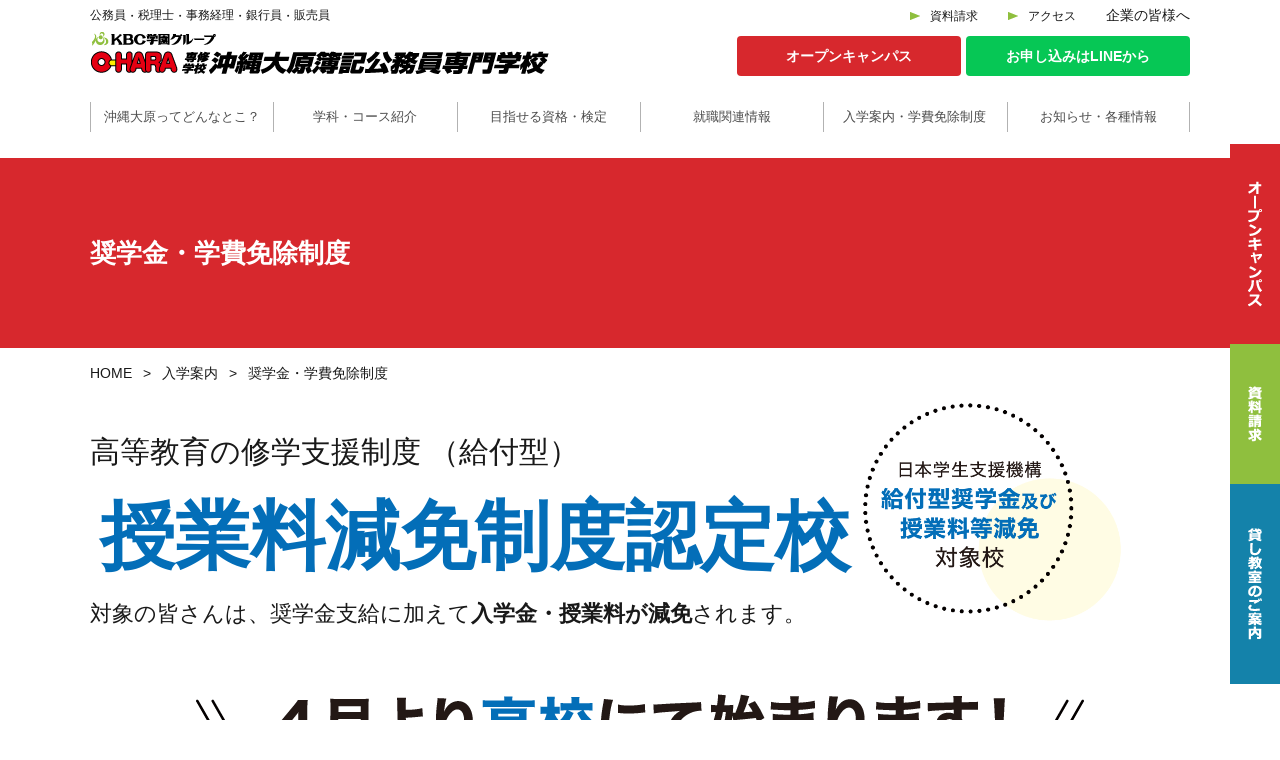

--- FILE ---
content_type: text/html; charset=UTF-8
request_url: https://www.okinawa-o-hara.ac.jp/entrance/qualification/
body_size: 19586
content:
<!DOCTYPE html>
<html lang="ja">
<head>
  <meta charset="utf-8">
  <meta name="viewport" content="width=device-width, minimum-scale=1.0, shrink-to-fit=no">
<link rel="icon" type="image/png" href="/icon-16x16.png" sizes="16x16" />
<link rel="icon" type="image/png" href="/icon-32x32.png" sizes="32x32" />
<link rel="icon" type="image/png" href="/icon-96x96.png" sizes="96x96" />
<link rel="icon" type="image/png" href="/icon-192x192.png" sizes="192x192" />
<link rel="icon" type="image/png" href="/icon-512x512.png" sizes="512x512" />
  <title>奨学金・学費免除制度 - 入学案内 | 沖縄大原簿記公務員専門学校｜公務員・税理士・経理事務　沖縄の専門学校</title>
  <meta name="description" content="公務員・税理士・事務経理・銀行員・販売員などを目指すなら、沖縄県那覇市にある専門学校「O-HARA 沖縄大原簿記公務員専門学校」へ！">
  <meta property="og:title" content="奨学金・学費免除制度 - 入学案内 | 沖縄大原簿記公務員専門学校｜公務員・税理士・経理事務　沖縄の専門学校">
  <meta property="og:description" content="公務員・税理士・事務経理・銀行員・販売員などを目指すなら、沖縄県那覇市にある専門学校「O-HARA 沖縄大原簿記公務員専門学校」へ！">
  <meta property="og:image" content="https://www.okinawa-o-hara.ac.jp/wp-content/uploads/2023/05/ogp2023.jpg">
  <meta property="og:site_name" content="奨学金・学費免除制度 - 入学案内 | 沖縄大原簿記公務員専門学校｜公務員・税理士・経理事務　沖縄の専門学校">
  <meta property="og:url" content="https://www.okinawa-o-hara.ac.jp/entrance/qualification/">
  <meta property="og:type" content="article">
  <meta property="og:locale" content="ja-JP">
<meta name='robots' content='max-image-preview:large' />
<style id='wp-img-auto-sizes-contain-inline-css'>
img:is([sizes=auto i],[sizes^="auto," i]){contain-intrinsic-size:3000px 1500px}
/*# sourceURL=wp-img-auto-sizes-contain-inline-css */
</style>
<link rel='stylesheet' id='eo-leaflet.js-css' href='https://www.okinawa-o-hara.ac.jp/wp-content/plugins/event-organiser/lib/leaflet/leaflet.min.css?ver=1.4.0' media='all' />
<style id='eo-leaflet.js-inline-css'>
.leaflet-popup-close-button{box-shadow:none!important;}
/*# sourceURL=eo-leaflet.js-inline-css */
</style>
<link rel='stylesheet' id='sbi_styles-css' href='https://www.okinawa-o-hara.ac.jp/wp-content/plugins/instagram-feed/css/sbi-styles.min.css?ver=6.9.0' media='all' />
<style id='wp-block-library-inline-css'>
:root{--wp-block-synced-color:#7a00df;--wp-block-synced-color--rgb:122,0,223;--wp-bound-block-color:var(--wp-block-synced-color);--wp-editor-canvas-background:#ddd;--wp-admin-theme-color:#007cba;--wp-admin-theme-color--rgb:0,124,186;--wp-admin-theme-color-darker-10:#006ba1;--wp-admin-theme-color-darker-10--rgb:0,107,160.5;--wp-admin-theme-color-darker-20:#005a87;--wp-admin-theme-color-darker-20--rgb:0,90,135;--wp-admin-border-width-focus:2px}@media (min-resolution:192dpi){:root{--wp-admin-border-width-focus:1.5px}}.wp-element-button{cursor:pointer}:root .has-very-light-gray-background-color{background-color:#eee}:root .has-very-dark-gray-background-color{background-color:#313131}:root .has-very-light-gray-color{color:#eee}:root .has-very-dark-gray-color{color:#313131}:root .has-vivid-green-cyan-to-vivid-cyan-blue-gradient-background{background:linear-gradient(135deg,#00d084,#0693e3)}:root .has-purple-crush-gradient-background{background:linear-gradient(135deg,#34e2e4,#4721fb 50%,#ab1dfe)}:root .has-hazy-dawn-gradient-background{background:linear-gradient(135deg,#faaca8,#dad0ec)}:root .has-subdued-olive-gradient-background{background:linear-gradient(135deg,#fafae1,#67a671)}:root .has-atomic-cream-gradient-background{background:linear-gradient(135deg,#fdd79a,#004a59)}:root .has-nightshade-gradient-background{background:linear-gradient(135deg,#330968,#31cdcf)}:root .has-midnight-gradient-background{background:linear-gradient(135deg,#020381,#2874fc)}:root{--wp--preset--font-size--normal:16px;--wp--preset--font-size--huge:42px}.has-regular-font-size{font-size:1em}.has-larger-font-size{font-size:2.625em}.has-normal-font-size{font-size:var(--wp--preset--font-size--normal)}.has-huge-font-size{font-size:var(--wp--preset--font-size--huge)}.has-text-align-center{text-align:center}.has-text-align-left{text-align:left}.has-text-align-right{text-align:right}.has-fit-text{white-space:nowrap!important}#end-resizable-editor-section{display:none}.aligncenter{clear:both}.items-justified-left{justify-content:flex-start}.items-justified-center{justify-content:center}.items-justified-right{justify-content:flex-end}.items-justified-space-between{justify-content:space-between}.screen-reader-text{border:0;clip-path:inset(50%);height:1px;margin:-1px;overflow:hidden;padding:0;position:absolute;width:1px;word-wrap:normal!important}.screen-reader-text:focus{background-color:#ddd;clip-path:none;color:#444;display:block;font-size:1em;height:auto;left:5px;line-height:normal;padding:15px 23px 14px;text-decoration:none;top:5px;width:auto;z-index:100000}html :where(.has-border-color){border-style:solid}html :where([style*=border-top-color]){border-top-style:solid}html :where([style*=border-right-color]){border-right-style:solid}html :where([style*=border-bottom-color]){border-bottom-style:solid}html :where([style*=border-left-color]){border-left-style:solid}html :where([style*=border-width]){border-style:solid}html :where([style*=border-top-width]){border-top-style:solid}html :where([style*=border-right-width]){border-right-style:solid}html :where([style*=border-bottom-width]){border-bottom-style:solid}html :where([style*=border-left-width]){border-left-style:solid}html :where(img[class*=wp-image-]){height:auto;max-width:100%}:where(figure){margin:0 0 1em}html :where(.is-position-sticky){--wp-admin--admin-bar--position-offset:var(--wp-admin--admin-bar--height,0px)}@media screen and (max-width:600px){html :where(.is-position-sticky){--wp-admin--admin-bar--position-offset:0px}}

/*# sourceURL=wp-block-library-inline-css */
</style><style id='wp-block-heading-inline-css'>
h1:where(.wp-block-heading).has-background,h2:where(.wp-block-heading).has-background,h3:where(.wp-block-heading).has-background,h4:where(.wp-block-heading).has-background,h5:where(.wp-block-heading).has-background,h6:where(.wp-block-heading).has-background{padding:1.25em 2.375em}h1.has-text-align-left[style*=writing-mode]:where([style*=vertical-lr]),h1.has-text-align-right[style*=writing-mode]:where([style*=vertical-rl]),h2.has-text-align-left[style*=writing-mode]:where([style*=vertical-lr]),h2.has-text-align-right[style*=writing-mode]:where([style*=vertical-rl]),h3.has-text-align-left[style*=writing-mode]:where([style*=vertical-lr]),h3.has-text-align-right[style*=writing-mode]:where([style*=vertical-rl]),h4.has-text-align-left[style*=writing-mode]:where([style*=vertical-lr]),h4.has-text-align-right[style*=writing-mode]:where([style*=vertical-rl]),h5.has-text-align-left[style*=writing-mode]:where([style*=vertical-lr]),h5.has-text-align-right[style*=writing-mode]:where([style*=vertical-rl]),h6.has-text-align-left[style*=writing-mode]:where([style*=vertical-lr]),h6.has-text-align-right[style*=writing-mode]:where([style*=vertical-rl]){rotate:180deg}
/*# sourceURL=https://www.okinawa-o-hara.ac.jp/wp-includes/blocks/heading/style.min.css */
</style>
<style id='wp-block-image-inline-css'>
.wp-block-image>a,.wp-block-image>figure>a{display:inline-block}.wp-block-image img{box-sizing:border-box;height:auto;max-width:100%;vertical-align:bottom}@media not (prefers-reduced-motion){.wp-block-image img.hide{visibility:hidden}.wp-block-image img.show{animation:show-content-image .4s}}.wp-block-image[style*=border-radius] img,.wp-block-image[style*=border-radius]>a{border-radius:inherit}.wp-block-image.has-custom-border img{box-sizing:border-box}.wp-block-image.aligncenter{text-align:center}.wp-block-image.alignfull>a,.wp-block-image.alignwide>a{width:100%}.wp-block-image.alignfull img,.wp-block-image.alignwide img{height:auto;width:100%}.wp-block-image .aligncenter,.wp-block-image .alignleft,.wp-block-image .alignright,.wp-block-image.aligncenter,.wp-block-image.alignleft,.wp-block-image.alignright{display:table}.wp-block-image .aligncenter>figcaption,.wp-block-image .alignleft>figcaption,.wp-block-image .alignright>figcaption,.wp-block-image.aligncenter>figcaption,.wp-block-image.alignleft>figcaption,.wp-block-image.alignright>figcaption{caption-side:bottom;display:table-caption}.wp-block-image .alignleft{float:left;margin:.5em 1em .5em 0}.wp-block-image .alignright{float:right;margin:.5em 0 .5em 1em}.wp-block-image .aligncenter{margin-left:auto;margin-right:auto}.wp-block-image :where(figcaption){margin-bottom:1em;margin-top:.5em}.wp-block-image.is-style-circle-mask img{border-radius:9999px}@supports ((-webkit-mask-image:none) or (mask-image:none)) or (-webkit-mask-image:none){.wp-block-image.is-style-circle-mask img{border-radius:0;-webkit-mask-image:url('data:image/svg+xml;utf8,<svg viewBox="0 0 100 100" xmlns="http://www.w3.org/2000/svg"><circle cx="50" cy="50" r="50"/></svg>');mask-image:url('data:image/svg+xml;utf8,<svg viewBox="0 0 100 100" xmlns="http://www.w3.org/2000/svg"><circle cx="50" cy="50" r="50"/></svg>');mask-mode:alpha;-webkit-mask-position:center;mask-position:center;-webkit-mask-repeat:no-repeat;mask-repeat:no-repeat;-webkit-mask-size:contain;mask-size:contain}}:root :where(.wp-block-image.is-style-rounded img,.wp-block-image .is-style-rounded img){border-radius:9999px}.wp-block-image figure{margin:0}.wp-lightbox-container{display:flex;flex-direction:column;position:relative}.wp-lightbox-container img{cursor:zoom-in}.wp-lightbox-container img:hover+button{opacity:1}.wp-lightbox-container button{align-items:center;backdrop-filter:blur(16px) saturate(180%);background-color:#5a5a5a40;border:none;border-radius:4px;cursor:zoom-in;display:flex;height:20px;justify-content:center;opacity:0;padding:0;position:absolute;right:16px;text-align:center;top:16px;width:20px;z-index:100}@media not (prefers-reduced-motion){.wp-lightbox-container button{transition:opacity .2s ease}}.wp-lightbox-container button:focus-visible{outline:3px auto #5a5a5a40;outline:3px auto -webkit-focus-ring-color;outline-offset:3px}.wp-lightbox-container button:hover{cursor:pointer;opacity:1}.wp-lightbox-container button:focus{opacity:1}.wp-lightbox-container button:focus,.wp-lightbox-container button:hover,.wp-lightbox-container button:not(:hover):not(:active):not(.has-background){background-color:#5a5a5a40;border:none}.wp-lightbox-overlay{box-sizing:border-box;cursor:zoom-out;height:100vh;left:0;overflow:hidden;position:fixed;top:0;visibility:hidden;width:100%;z-index:100000}.wp-lightbox-overlay .close-button{align-items:center;cursor:pointer;display:flex;justify-content:center;min-height:40px;min-width:40px;padding:0;position:absolute;right:calc(env(safe-area-inset-right) + 16px);top:calc(env(safe-area-inset-top) + 16px);z-index:5000000}.wp-lightbox-overlay .close-button:focus,.wp-lightbox-overlay .close-button:hover,.wp-lightbox-overlay .close-button:not(:hover):not(:active):not(.has-background){background:none;border:none}.wp-lightbox-overlay .lightbox-image-container{height:var(--wp--lightbox-container-height);left:50%;overflow:hidden;position:absolute;top:50%;transform:translate(-50%,-50%);transform-origin:top left;width:var(--wp--lightbox-container-width);z-index:9999999999}.wp-lightbox-overlay .wp-block-image{align-items:center;box-sizing:border-box;display:flex;height:100%;justify-content:center;margin:0;position:relative;transform-origin:0 0;width:100%;z-index:3000000}.wp-lightbox-overlay .wp-block-image img{height:var(--wp--lightbox-image-height);min-height:var(--wp--lightbox-image-height);min-width:var(--wp--lightbox-image-width);width:var(--wp--lightbox-image-width)}.wp-lightbox-overlay .wp-block-image figcaption{display:none}.wp-lightbox-overlay button{background:none;border:none}.wp-lightbox-overlay .scrim{background-color:#fff;height:100%;opacity:.9;position:absolute;width:100%;z-index:2000000}.wp-lightbox-overlay.active{visibility:visible}@media not (prefers-reduced-motion){.wp-lightbox-overlay.active{animation:turn-on-visibility .25s both}.wp-lightbox-overlay.active img{animation:turn-on-visibility .35s both}.wp-lightbox-overlay.show-closing-animation:not(.active){animation:turn-off-visibility .35s both}.wp-lightbox-overlay.show-closing-animation:not(.active) img{animation:turn-off-visibility .25s both}.wp-lightbox-overlay.zoom.active{animation:none;opacity:1;visibility:visible}.wp-lightbox-overlay.zoom.active .lightbox-image-container{animation:lightbox-zoom-in .4s}.wp-lightbox-overlay.zoom.active .lightbox-image-container img{animation:none}.wp-lightbox-overlay.zoom.active .scrim{animation:turn-on-visibility .4s forwards}.wp-lightbox-overlay.zoom.show-closing-animation:not(.active){animation:none}.wp-lightbox-overlay.zoom.show-closing-animation:not(.active) .lightbox-image-container{animation:lightbox-zoom-out .4s}.wp-lightbox-overlay.zoom.show-closing-animation:not(.active) .lightbox-image-container img{animation:none}.wp-lightbox-overlay.zoom.show-closing-animation:not(.active) .scrim{animation:turn-off-visibility .4s forwards}}@keyframes show-content-image{0%{visibility:hidden}99%{visibility:hidden}to{visibility:visible}}@keyframes turn-on-visibility{0%{opacity:0}to{opacity:1}}@keyframes turn-off-visibility{0%{opacity:1;visibility:visible}99%{opacity:0;visibility:visible}to{opacity:0;visibility:hidden}}@keyframes lightbox-zoom-in{0%{transform:translate(calc((-100vw + var(--wp--lightbox-scrollbar-width))/2 + var(--wp--lightbox-initial-left-position)),calc(-50vh + var(--wp--lightbox-initial-top-position))) scale(var(--wp--lightbox-scale))}to{transform:translate(-50%,-50%) scale(1)}}@keyframes lightbox-zoom-out{0%{transform:translate(-50%,-50%) scale(1);visibility:visible}99%{visibility:visible}to{transform:translate(calc((-100vw + var(--wp--lightbox-scrollbar-width))/2 + var(--wp--lightbox-initial-left-position)),calc(-50vh + var(--wp--lightbox-initial-top-position))) scale(var(--wp--lightbox-scale));visibility:hidden}}
/*# sourceURL=https://www.okinawa-o-hara.ac.jp/wp-includes/blocks/image/style.min.css */
</style>
<style id='wp-block-columns-inline-css'>
.wp-block-columns{box-sizing:border-box;display:flex;flex-wrap:wrap!important}@media (min-width:782px){.wp-block-columns{flex-wrap:nowrap!important}}.wp-block-columns{align-items:normal!important}.wp-block-columns.are-vertically-aligned-top{align-items:flex-start}.wp-block-columns.are-vertically-aligned-center{align-items:center}.wp-block-columns.are-vertically-aligned-bottom{align-items:flex-end}@media (max-width:781px){.wp-block-columns:not(.is-not-stacked-on-mobile)>.wp-block-column{flex-basis:100%!important}}@media (min-width:782px){.wp-block-columns:not(.is-not-stacked-on-mobile)>.wp-block-column{flex-basis:0;flex-grow:1}.wp-block-columns:not(.is-not-stacked-on-mobile)>.wp-block-column[style*=flex-basis]{flex-grow:0}}.wp-block-columns.is-not-stacked-on-mobile{flex-wrap:nowrap!important}.wp-block-columns.is-not-stacked-on-mobile>.wp-block-column{flex-basis:0;flex-grow:1}.wp-block-columns.is-not-stacked-on-mobile>.wp-block-column[style*=flex-basis]{flex-grow:0}:where(.wp-block-columns){margin-bottom:1.75em}:where(.wp-block-columns.has-background){padding:1.25em 2.375em}.wp-block-column{flex-grow:1;min-width:0;overflow-wrap:break-word;word-break:break-word}.wp-block-column.is-vertically-aligned-top{align-self:flex-start}.wp-block-column.is-vertically-aligned-center{align-self:center}.wp-block-column.is-vertically-aligned-bottom{align-self:flex-end}.wp-block-column.is-vertically-aligned-stretch{align-self:stretch}.wp-block-column.is-vertically-aligned-bottom,.wp-block-column.is-vertically-aligned-center,.wp-block-column.is-vertically-aligned-top{width:100%}
/*# sourceURL=https://www.okinawa-o-hara.ac.jp/wp-includes/blocks/columns/style.min.css */
</style>
<style id='wp-block-paragraph-inline-css'>
.is-small-text{font-size:.875em}.is-regular-text{font-size:1em}.is-large-text{font-size:2.25em}.is-larger-text{font-size:3em}.has-drop-cap:not(:focus):first-letter{float:left;font-size:8.4em;font-style:normal;font-weight:100;line-height:.68;margin:.05em .1em 0 0;text-transform:uppercase}body.rtl .has-drop-cap:not(:focus):first-letter{float:none;margin-left:.1em}p.has-drop-cap.has-background{overflow:hidden}:root :where(p.has-background){padding:1.25em 2.375em}:where(p.has-text-color:not(.has-link-color)) a{color:inherit}p.has-text-align-left[style*="writing-mode:vertical-lr"],p.has-text-align-right[style*="writing-mode:vertical-rl"]{rotate:180deg}
/*# sourceURL=https://www.okinawa-o-hara.ac.jp/wp-includes/blocks/paragraph/style.min.css */
</style>
<style id='wp-block-spacer-inline-css'>
.wp-block-spacer{clear:both}
/*# sourceURL=https://www.okinawa-o-hara.ac.jp/wp-includes/blocks/spacer/style.min.css */
</style>
<style id='global-styles-inline-css'>
:root{--wp--preset--aspect-ratio--square: 1;--wp--preset--aspect-ratio--4-3: 4/3;--wp--preset--aspect-ratio--3-4: 3/4;--wp--preset--aspect-ratio--3-2: 3/2;--wp--preset--aspect-ratio--2-3: 2/3;--wp--preset--aspect-ratio--16-9: 16/9;--wp--preset--aspect-ratio--9-16: 9/16;--wp--preset--color--black: #000000;--wp--preset--color--cyan-bluish-gray: #abb8c3;--wp--preset--color--white: #ffffff;--wp--preset--color--pale-pink: #f78da7;--wp--preset--color--vivid-red: #cf2e2e;--wp--preset--color--luminous-vivid-orange: #ff6900;--wp--preset--color--luminous-vivid-amber: #fcb900;--wp--preset--color--light-green-cyan: #7bdcb5;--wp--preset--color--vivid-green-cyan: #00d084;--wp--preset--color--pale-cyan-blue: #8ed1fc;--wp--preset--color--vivid-cyan-blue: #0693e3;--wp--preset--color--vivid-purple: #9b51e0;--wp--preset--color--ghostkit-color-blue: #0366d6;--wp--preset--gradient--vivid-cyan-blue-to-vivid-purple: linear-gradient(135deg,rgb(6,147,227) 0%,rgb(155,81,224) 100%);--wp--preset--gradient--light-green-cyan-to-vivid-green-cyan: linear-gradient(135deg,rgb(122,220,180) 0%,rgb(0,208,130) 100%);--wp--preset--gradient--luminous-vivid-amber-to-luminous-vivid-orange: linear-gradient(135deg,rgb(252,185,0) 0%,rgb(255,105,0) 100%);--wp--preset--gradient--luminous-vivid-orange-to-vivid-red: linear-gradient(135deg,rgb(255,105,0) 0%,rgb(207,46,46) 100%);--wp--preset--gradient--very-light-gray-to-cyan-bluish-gray: linear-gradient(135deg,rgb(238,238,238) 0%,rgb(169,184,195) 100%);--wp--preset--gradient--cool-to-warm-spectrum: linear-gradient(135deg,rgb(74,234,220) 0%,rgb(151,120,209) 20%,rgb(207,42,186) 40%,rgb(238,44,130) 60%,rgb(251,105,98) 80%,rgb(254,248,76) 100%);--wp--preset--gradient--blush-light-purple: linear-gradient(135deg,rgb(255,206,236) 0%,rgb(152,150,240) 100%);--wp--preset--gradient--blush-bordeaux: linear-gradient(135deg,rgb(254,205,165) 0%,rgb(254,45,45) 50%,rgb(107,0,62) 100%);--wp--preset--gradient--luminous-dusk: linear-gradient(135deg,rgb(255,203,112) 0%,rgb(199,81,192) 50%,rgb(65,88,208) 100%);--wp--preset--gradient--pale-ocean: linear-gradient(135deg,rgb(255,245,203) 0%,rgb(182,227,212) 50%,rgb(51,167,181) 100%);--wp--preset--gradient--electric-grass: linear-gradient(135deg,rgb(202,248,128) 0%,rgb(113,206,126) 100%);--wp--preset--gradient--midnight: linear-gradient(135deg,rgb(2,3,129) 0%,rgb(40,116,252) 100%);--wp--preset--font-size--small: 13px;--wp--preset--font-size--medium: 20px;--wp--preset--font-size--large: 36px;--wp--preset--font-size--x-large: 42px;--wp--preset--spacing--20: 0.44rem;--wp--preset--spacing--30: 0.67rem;--wp--preset--spacing--40: 1rem;--wp--preset--spacing--50: 1.5rem;--wp--preset--spacing--60: 2.25rem;--wp--preset--spacing--70: 3.38rem;--wp--preset--spacing--80: 5.06rem;--wp--preset--shadow--natural: 6px 6px 9px rgba(0, 0, 0, 0.2);--wp--preset--shadow--deep: 12px 12px 50px rgba(0, 0, 0, 0.4);--wp--preset--shadow--sharp: 6px 6px 0px rgba(0, 0, 0, 0.2);--wp--preset--shadow--outlined: 6px 6px 0px -3px rgb(255, 255, 255), 6px 6px rgb(0, 0, 0);--wp--preset--shadow--crisp: 6px 6px 0px rgb(0, 0, 0);}:where(.is-layout-flex){gap: 0.5em;}:where(.is-layout-grid){gap: 0.5em;}body .is-layout-flex{display: flex;}.is-layout-flex{flex-wrap: wrap;align-items: center;}.is-layout-flex > :is(*, div){margin: 0;}body .is-layout-grid{display: grid;}.is-layout-grid > :is(*, div){margin: 0;}:where(.wp-block-columns.is-layout-flex){gap: 2em;}:where(.wp-block-columns.is-layout-grid){gap: 2em;}:where(.wp-block-post-template.is-layout-flex){gap: 1.25em;}:where(.wp-block-post-template.is-layout-grid){gap: 1.25em;}.has-black-color{color: var(--wp--preset--color--black) !important;}.has-cyan-bluish-gray-color{color: var(--wp--preset--color--cyan-bluish-gray) !important;}.has-white-color{color: var(--wp--preset--color--white) !important;}.has-pale-pink-color{color: var(--wp--preset--color--pale-pink) !important;}.has-vivid-red-color{color: var(--wp--preset--color--vivid-red) !important;}.has-luminous-vivid-orange-color{color: var(--wp--preset--color--luminous-vivid-orange) !important;}.has-luminous-vivid-amber-color{color: var(--wp--preset--color--luminous-vivid-amber) !important;}.has-light-green-cyan-color{color: var(--wp--preset--color--light-green-cyan) !important;}.has-vivid-green-cyan-color{color: var(--wp--preset--color--vivid-green-cyan) !important;}.has-pale-cyan-blue-color{color: var(--wp--preset--color--pale-cyan-blue) !important;}.has-vivid-cyan-blue-color{color: var(--wp--preset--color--vivid-cyan-blue) !important;}.has-vivid-purple-color{color: var(--wp--preset--color--vivid-purple) !important;}.has-black-background-color{background-color: var(--wp--preset--color--black) !important;}.has-cyan-bluish-gray-background-color{background-color: var(--wp--preset--color--cyan-bluish-gray) !important;}.has-white-background-color{background-color: var(--wp--preset--color--white) !important;}.has-pale-pink-background-color{background-color: var(--wp--preset--color--pale-pink) !important;}.has-vivid-red-background-color{background-color: var(--wp--preset--color--vivid-red) !important;}.has-luminous-vivid-orange-background-color{background-color: var(--wp--preset--color--luminous-vivid-orange) !important;}.has-luminous-vivid-amber-background-color{background-color: var(--wp--preset--color--luminous-vivid-amber) !important;}.has-light-green-cyan-background-color{background-color: var(--wp--preset--color--light-green-cyan) !important;}.has-vivid-green-cyan-background-color{background-color: var(--wp--preset--color--vivid-green-cyan) !important;}.has-pale-cyan-blue-background-color{background-color: var(--wp--preset--color--pale-cyan-blue) !important;}.has-vivid-cyan-blue-background-color{background-color: var(--wp--preset--color--vivid-cyan-blue) !important;}.has-vivid-purple-background-color{background-color: var(--wp--preset--color--vivid-purple) !important;}.has-black-border-color{border-color: var(--wp--preset--color--black) !important;}.has-cyan-bluish-gray-border-color{border-color: var(--wp--preset--color--cyan-bluish-gray) !important;}.has-white-border-color{border-color: var(--wp--preset--color--white) !important;}.has-pale-pink-border-color{border-color: var(--wp--preset--color--pale-pink) !important;}.has-vivid-red-border-color{border-color: var(--wp--preset--color--vivid-red) !important;}.has-luminous-vivid-orange-border-color{border-color: var(--wp--preset--color--luminous-vivid-orange) !important;}.has-luminous-vivid-amber-border-color{border-color: var(--wp--preset--color--luminous-vivid-amber) !important;}.has-light-green-cyan-border-color{border-color: var(--wp--preset--color--light-green-cyan) !important;}.has-vivid-green-cyan-border-color{border-color: var(--wp--preset--color--vivid-green-cyan) !important;}.has-pale-cyan-blue-border-color{border-color: var(--wp--preset--color--pale-cyan-blue) !important;}.has-vivid-cyan-blue-border-color{border-color: var(--wp--preset--color--vivid-cyan-blue) !important;}.has-vivid-purple-border-color{border-color: var(--wp--preset--color--vivid-purple) !important;}.has-vivid-cyan-blue-to-vivid-purple-gradient-background{background: var(--wp--preset--gradient--vivid-cyan-blue-to-vivid-purple) !important;}.has-light-green-cyan-to-vivid-green-cyan-gradient-background{background: var(--wp--preset--gradient--light-green-cyan-to-vivid-green-cyan) !important;}.has-luminous-vivid-amber-to-luminous-vivid-orange-gradient-background{background: var(--wp--preset--gradient--luminous-vivid-amber-to-luminous-vivid-orange) !important;}.has-luminous-vivid-orange-to-vivid-red-gradient-background{background: var(--wp--preset--gradient--luminous-vivid-orange-to-vivid-red) !important;}.has-very-light-gray-to-cyan-bluish-gray-gradient-background{background: var(--wp--preset--gradient--very-light-gray-to-cyan-bluish-gray) !important;}.has-cool-to-warm-spectrum-gradient-background{background: var(--wp--preset--gradient--cool-to-warm-spectrum) !important;}.has-blush-light-purple-gradient-background{background: var(--wp--preset--gradient--blush-light-purple) !important;}.has-blush-bordeaux-gradient-background{background: var(--wp--preset--gradient--blush-bordeaux) !important;}.has-luminous-dusk-gradient-background{background: var(--wp--preset--gradient--luminous-dusk) !important;}.has-pale-ocean-gradient-background{background: var(--wp--preset--gradient--pale-ocean) !important;}.has-electric-grass-gradient-background{background: var(--wp--preset--gradient--electric-grass) !important;}.has-midnight-gradient-background{background: var(--wp--preset--gradient--midnight) !important;}.has-small-font-size{font-size: var(--wp--preset--font-size--small) !important;}.has-medium-font-size{font-size: var(--wp--preset--font-size--medium) !important;}.has-large-font-size{font-size: var(--wp--preset--font-size--large) !important;}.has-x-large-font-size{font-size: var(--wp--preset--font-size--x-large) !important;}
:where(.wp-block-columns.is-layout-flex){gap: 2em;}:where(.wp-block-columns.is-layout-grid){gap: 2em;}
/*# sourceURL=global-styles-inline-css */
</style>
<style id='core-block-supports-inline-css'>
.wp-container-core-columns-is-layout-9d6595d7{flex-wrap:nowrap;}
/*# sourceURL=core-block-supports-inline-css */
</style>

<style id='classic-theme-styles-inline-css'>
/*! This file is auto-generated */
.wp-block-button__link{color:#fff;background-color:#32373c;border-radius:9999px;box-shadow:none;text-decoration:none;padding:calc(.667em + 2px) calc(1.333em + 2px);font-size:1.125em}.wp-block-file__button{background:#32373c;color:#fff;text-decoration:none}
/*# sourceURL=/wp-includes/css/classic-themes.min.css */
</style>
<style id='ghostkit-typography-inline-css'>
 
/*# sourceURL=ghostkit-typography-inline-css */
</style>
<link rel='stylesheet' id='ghostkit-classic-theme-fallback-css' href='https://www.okinawa-o-hara.ac.jp/wp-content/plugins/ghostkit/assets/css/fallback-classic-theme.css?ver=1740724349' media='all' />
<link rel='stylesheet' id='ghostkit-css' href='https://www.okinawa-o-hara.ac.jp/wp-content/plugins/ghostkit/build/gutenberg/style.css?ver=1740724349' media='all' />
<link rel='stylesheet' id='common-slick-css' href='https://www.okinawa-o-hara.ac.jp/assets/js/slick/slick.css?ver=1647362084' media='all' />
<link rel='stylesheet' id='common-app-css' href='https://www.okinawa-o-hara.ac.jp/assets/css/app.css?ver=1750476695' media='all' />
<link rel='stylesheet' id='common-page-css' href='https://www.okinawa-o-hara.ac.jp/assets/css/page.css?ver=1737532704' media='all' />
<style id='ghostkit-color-palette-inline-css'>
.has-ghostkit-color-blue-color { color: #0366d6; } .has-ghostkit-color-blue-background-color { background-color: #0366d6; } 
/*# sourceURL=ghostkit-color-palette-inline-css */
</style>
<style id='ghostkit-blocks-content-custom-css-inline-css'>
.ghostkit-custom-Z248nCb { padding-top: 20px; padding-bottom: 20px; } .ghostkit-custom-lTbLV { margin-bottom: 1em; }.ghostkit-custom-Z1bf0LH {
 clear: both;
} .ghostkit-custom-Z1bf0LH { }.ghostkit-custom-25y43i { margin-bottom: 50px; }
/*# sourceURL=ghostkit-blocks-content-custom-css-inline-css */
</style>
<script src="https://cdn.jsdelivr.net/npm/jquery@3/dist/jquery.min.js" id="jquery-js"></script>
<script src="https://www.okinawa-o-hara.ac.jp/assets/js/slick/slick.min.js?ver=1647362086" id="common-slick-js"></script>
		<style type="text/css">
			.ghostkit-effects-enabled .ghostkit-effects-reveal {
				pointer-events: none;
				visibility: hidden;
			}
		</style>
		<script>
			if (!window.matchMedia('(prefers-reduced-motion: reduce)').matches) {
				document.documentElement.classList.add(
					'ghostkit-effects-enabled'
				);
			}
		</script>
				<style id="wp-custom-css">
			.business-bkc{
background-color: #53A5D6;
}
.publicservice-bkc{
background-color: #F5A200;
}
.publicservice-one-bkc{
background-color: #EC7AA2;
}
.lightgreen-bkc{
background-color: #f1f6e6;
}
.oohara-bkc{
background-color: #d7282d;
}
.darkgreen-bkc{
background-color: #8fbf3e;
}
.fcolor_white{
color: #FFF;
}
h3.subject-scope{
 margin-bottom: 20px;
 padding:10px 20px 10px 20px;
 font-size:20px;
}
h4.subject-decoration{
	margin:0 20px 10px 20px;
  padding: 1rem 2rem;
  border-left: 5px solid #999;
  background: #f4f4f4;
}
.subject-decorationl{
	margin:0 0px 20px 0px;
  padding: 1rem 2rem;
  border-left: 5px solid #999;
  background: #f4f4f4;
	font-size:20px;
}
.subject-decorationl-matter{
	font-size:18px;
	padding: 0px 20px 50px 20px;
}


.subpage .page-section-headbox {
  margin-top: 100px;
	margin-bottom: 100px;

}
.page-section-headbox h2 {
  position: relative;
  padding: 2.5rem;
  text-align: center;
  font-weight: normal!important;
  font-size: 40px!important;
}

.page-section-headbox h2:before {
     position: absolute;
     content: "";
     left: 0;
     right: 0;
     bottom: 0;
     width: 120px;
     margin: auto;
	   margin-bottom:-30px;
     border-bottom: 1px solid #999;
}
.clearfix::after{
  content: "";
  clear: both;
  display: block;
}
.subject-decorationred {
    padding: 0.8rem 0;
    margin-bottom: 2.5rem;
    background-image: linear-gradient(90deg, #8fbf3e 0 20%, #f1f6e6 20%);
    background-repeat: no-repeat;
    background-size: 100% 10%;
    background-position: bottom;
    color: #000;
    font-weight: bold;
    font-size: 26px;
}

.table-exception-setting table {
  width: 100%;
	margin-bottom:30px;
}
.table-exception-setting table,td,th {
  border-collapse: collapse;
}
.table-exception-setting td,th {
  border:1px solid #666!important; 
  padding: 20px 20px;
}
.table-exception-setting th {
  background-color: #f5f5f5!important;
  font-weight: normal!important;
  color: #000!important;
  white-space: nowrap;
}
@media screen and (max-width:480px){
.table-exception-setting th {
  font-size: 20px!important;
}
}
@media screen and (max-width:768px) {
.table-exception-setting table {
    display: table!important;
  }
.table-exception-setting tbody {
    display:table-row-group!important;
  }
.table-exception-setting tr {
    display:table-row!important;
  }
.table-exception-setting td,th {
    display: table-cell!important;
  }
.table-exception-setting td,th {
  width:25%;
	white-space: nowrap;
}
}
.subject-decorationl-transparent{
	margin:20px 0px 20px 0px;
  padding: 0px 0px 0px 10px;
  border-left: 5px solid #8fbf3e;
	font-size:20px;
}
.table-exception-widthsetting td,th{
	width:25%;
}
.recruit-fax{
	margin-top:10px!important;
}

.ank0802 {
    padding-top: 60px;
    margin-top:-60px;
}

.top_img0816 {
  display: block;
	margin: auto;
}
@media screen and (max-width:767px){
.img_0816_pc {
  display:none;
}
.top_img0816 {
max-width:100%;
}
}
@media screen and (min-width:768px){
.img_0816_sp {
  display:none;
}
	}


.certificate-table th,td{
	font-size:16px!important;
	text-align:center;
}
.certificate-table table{
	margin-bottom:0px;
}
.certificate-p{
	font-size:18px;
	line-height:1.8em;
}
.certificate-subt{
	font-size:20px;
	border-bottom: solid 1px #9acd32;
	margin-bottom:20px;
	margin-top:15px;
}
.certificate-standout{
	font-size:24px;
	font-weight:bold;
	color:#b22222;
}
@media screen and (max-width:768px) {
.certificate-table th,td{
	white-space:normal!important;
	padding:15px 20px!important;
}
	}


/*FP2級合格者*/
.fp-box{
background:#eaf5f6;
padding: 12px;
border-radius: 10px;
}
.fp-box .inner{
background:#FFF;
border-radius: 10px;
padding: 1.5em 2em 0em 2em;
}
.fp-box .inner .list{
margin: 0 auto 0;
	text-align:center;
}
.name{font-size:1.2em;
margin-top:5px;}
.fp-box .inner .list .from{
	margin:0!important;
}
.day{	
	margin:0!important;
font-size:1em;}
@media screen and (max-width:768px) {
	.fp-box .inner{
padding: 1.5em 1em 0em 1em;
}
	.name{font-size:1.2em;}
	.day{font-size:1em;}
}
/*２科目同時合格*/
.nikamoku{
	background:#eaf5f6;
	padding:2em 2em 0em 2em;
	border-radius: 10px;
}
.catch{
	color:#26b7bc;
	font-size:1.5em;
	margin-bottom:0.5em;
	font-weight:bold;
}
.txt{
	font-size:1.1em;
}

@media screen and (max-width:768px){
	.nikamoku{
	padding:1.5em;
}
	.catch{
 font-size:1.3em;
 text-align:center;
}
	.box{
		gap:1em;
	}
}
/*ここまでやる*/
.publicsupport-lead{
	margin:2em auto 5em!important;
	width:80%;
	border-bottom:1px solid #ec7aa2;
}
.publicsupport-lead .midasi1{
	color:#ec7aa2;
	font-size:2em
}
.publicsupport-lead .midasi2{
	font-size:4.5em;
	margin-top:0.3em!important;
}
.publicsupport-lead .imgbox{
	margin-top:2em!important;
}
@media screen and (max-width:768px){
	.publicsupport-lead{
	width:100%;
}
.publicsupport-lead .midasi1{
	font-size:1.5em
}
.publicsupport-lead .midasi2{
	font-size:2.8em;
	margin-top:0.1em!important;
}
}


.line25{line-height: 2.5em!important;}
.tbspace{margin:5em 0 5em!important;}
.btm30{margin-bottom:30px!important;}

@media screen and (max-width:768px){
.tbspace{margin:3em 0 3em!important;}
}

/*入学案内*/
.formal-table{width:100%;}
.formal-table-td{text-align:left;}
.formal-table-th{font-size:16px!important;}
.formal-subject-decorationred {
    padding: 0.8rem 0;
    margin-bottom: 2.5rem;
    background-image: linear-gradient(90deg, #8fbf3e 0 20%, #f1f6e6 20%);
    background-repeat: no-repeat;
    background-size: 100% 10%;
    background-position: bottom;
    color: #000;
    font-weight: normal;
    font-size: 1.2em;
	text-align:left;
}
.formal-table-nowrap-pc{ white-space: nowrap;}
.fbmark{
	text-align:center;
	width:150px!important;
}
@media screen and (max-width:768px){
	.table-scroll{
display: block;
  overflow-x: scroll;
  white-space: nowrap;
  -webkit-overflow-scrolling: touch;
}
.formal-table-nowrap{ white-space: nowrap!important;}
.formal-table-th-exception{white-space: normal;}
}
/*在校生の声2024*/	

.studentvoice-2024{
	gap:2em;

}
.studentvoice-2024 .box-colorp{
	background-color:#fef7f9;
	border-bottom:solid 5px #f091a7;
}
.studentvoice-2024 .box-colorb{
	background-color:#f4f8fd;
		border-bottom:solid 5px #65aadd;
}
.studentvoice-2024 .box{

	padding:15px 15px 0 15px;
}
.studentvoice-2024 .box .catchcopy img{
	width:85%;
	margin-bottom:1.5em!important;
}
.studentvoice-2024 .box .inbox{
	column-gap: 1em;
	text-align:left;
}
.studentvoice-2024 .box .inbox .img{
	margin:0px!important;
	padding:0px!important;
	width:40%!important;
}

.studentvoice-2024 .box .inbox .img figure{
		margin:0px!important;
	padding:0px!important;

}

.studentvoice-2024 .box .inbox .img img{
	margin:0px!important;
	padding:0px!important;

}
.studentvoice-2024 .box .inbox .txtbox{
		margin:0px!important;
	padding:0px!important;
	width:60%!important;
}
.studentvoice-2024 .box .inbox .txt{
	font-size:1.1em;
	margin-bottom:1em;
}
.studentvoice-2024 .box .inbox .name{
	margin-top:0px;
	line-height:1.2em;
	font-size:1.2em!important;
}
.studentvoice-2024 .box .inbox .from{
	margin-top:0px;
}
@media screen and (max-width:768px){
.studentvoice-2024 .box .catchcopy img{
	width:100%;
margin-bottom:0.5em!important;
}
.studentvoice-2024 .box{

	padding:0px;

}
}

/*在校生の声2023*/	
.studentvoice-2023{
	gap:2em;
	text-align:center;
}
.studentvoice-2023 .box{
border:solid 1px #c0c0c0;
	padding:15px 15px 0 15px;
	border-radius: 13px;
}
.studentvoice-2023 .box .catchcopy img{
	width:85%;
	margin-bottom:1.5em!important;
}
.studentvoice-2023 .box .inbox{
	column-gap: 1em;
	text-align:left;
}
.studentvoice-2023 .box .inbox .img{
	margin:0px!important;
	padding:0px!important;
	width:40%!important;
}

.studentvoice-2023 .box .inbox .img figure{
		margin:0px!important;
	padding:0px!important;

}

.studentvoice-2023 .box .inbox .img img{
	margin:0px!important;
	padding:0px!important;
	border-radius: 10px;
}
.studentvoice-2023 .box .inbox .txtbox{
		margin:0px!important;
	padding:0px!important;
	width:60%!important;
}
.studentvoice-2023 .box .inbox .txt{
	font-size:1.2em;
	margin-bottom:1em;
}
.studentvoice-2023 .box .inbox .name{
	margin-top:0px;
	line-height:1em;
	font-size:1.3em!important;
}
.studentvoice-2023 .box .inbox .from{
	margin-top:0px;
}


@media screen and (max-width:768px){
.studentvoice-2023 .box .catchcopy img{
	width:100%;
margin-bottom:0.5em!important;
}
.studentvoice-2023 .box{
border:none;
	padding:0px;

}
}
/*再進学*/	
.regoon-block{
	gap:10rem;
}
.regoon-box{
	margin-bottom:0.5em;
}

/*奨学金・学費免除制度*/
.qualification-jasso{}
.qualification-jasso .left{}
.qualification-jasso .left .first{
	font-size:30px;
}
.qualification-jasso .left .main{
		font-size:75px;
	color:#036eb8;
	margin-bottom:0px;
}
.qualification-jasso .left .sub{
			font-size:22px;
}
.qualification-jasso .right{
 text-align:center;
}
.qualification-jasso .right .pc { display: block !important;
width:80%;}
.qualification-jasso .right .sp { display: none !important; }

.qualification-anchor{
padding-top: 200px!important;
margin-top:-200px!important;
}
.qualification-jasso-secondary{
	background-color:#fffcdb;
border:5px solid #fff6a5;
	padding:30px;
	border-radius:20px;
}
.qualification-jasso-secondary .left .first{
	font-size:40px!important;
	font-weight:bold;
	margin-top:10px;
}
.qualification-jasso-secondary .left .sub{
font-size:30px!important;
	margin-top:10px;
}
.qualification-jasso-secondary .left .main{
		font-size:60px!important;
	font-weight:bold;
	color:#f5a200;
	margin-bottom:0px;
	margin-top:0px;
}
.qualification-jasso-secondary .right{
padding:1.8em 1.2em 0em 1.2em;
	margin:5em 0 2em;
	background-color:#feeed3;
	font-size:1.1em;
	font-weight:bold;
	line-height:1.8em;
}

.qualification-jasso-secondary  .jasso-bt{
  background-color: #eb6100;
	margin:0 auto 0!important;
	width:80%!important;
	text-align:center;
	font-size:20px;
	font-weight:bold;
	border-radius:7px;
}
.qualification-jasso-secondary  .jasso-bt a{
	color: #fff;
	display:block!important;
 padding:10px;
}
.qualification-jasso-secondary  .jasso-bt a:hover{
	display:block!important;
		background-color: #f56500;
	border-radius:7px;
}
@media screen and (max-width:768px){
.qualification-anchor{
padding-top: 10px!important;
margin-top:-10px!important;
}
	.qualification-jasso {
		margin-bottom:0px;
	}
.qualification-jasso .left .first{
	font-size:20px;
}
.qualification-jasso .left .main{
		font-size:34px;
	color:#036eb8;
	margin-bottom:0px;
}
.qualification-jasso .left .sub{
			font-size:16px;
}
.qualification-jasso .right .pc { display: none !important; }
.qualification-jasso .right .sp { display: block !important; }
	.qualification-jasso-secondary .inbox{gap:0px;}
.qualification-jasso-secondary {
		
	padding:10px;
	border-radius:10px;
	}
.qualification-jasso-secondary .left .first{
	font-size:20px!important;
}
.qualification-jasso-secondary .left .sub{
font-size:15px!important;
		margin-top:0px;

}
.qualification-jasso-secondary .left .main{
		font-size:30px!important;

}
.qualification-jasso-secondary .right{
padding:1em!important;
	margin:0;
	font-size:1.3em;
}
}
/*高2高3コース*/
.high_ps-subject{
	text-align:center;
	margin-top:50px;
	margin-bottom:100px;
}
.high_ps-subject .header{
	color:#ec7aa2;
	font-size:54px;
}
.high_ps-subject .lead{
	font-size:22px;
	margin-top:60px;
	margin-bottom:60px;
}
/*高2*/
.ko2box .ko2pc { 
	display: block !important;
  margin-bottom:30px;
}
.ko2box .ko2sp { display: none !important; }

.ko2box .inbox{
	margin-top:50px;
}
.ko2box .inbox .left .copy{
	font-size:24px;
	text-align:center;
	background: linear-gradient(transparent 50%, #fff644 50%);
	display: inline;
}
.ko2box .inbox .left .cost{
	margin-top:20px!important;
}
.ko2box .inbox .right{
	
}
/*高3*/
.ko3box .ko3pc { 
	display: block !important;
  margin-bottom:30px;
}
.ko3box .ko3sp { display: none !important; }
.ko3box .copy{
	font-size:24px;
	text-align:center;
	background: linear-gradient(transparent 50%, #fff644 50%);
	display: inline;
}
.ko3box .copy .pink{
	color:#ec7aa2;
	font-weight:bold;
}
.ko3box .inbox{
	margin-top:50px!important;
}
.ko3box .inbox .left{
	
}
.ko3box .inbox .right .txt1{
	font-size:22px;
	margin-bottom:0px;
}
.ko3box .inbox .right .txt2{
	font-size:15px;
	margin-top:0px;
}
.ko3box .inbox .right .txt3{
	font-size:24px;
	margin-top:0px;
	font-weight:bold;
	color:#83ca54;
}
.high_ps-attendance{}
.high_ps-attendance .tel{
	margin-top:20px!important;
	font-size:40px!important;
	font-weight:bold;
	line-height:1em;
}
.high_ps-attendance .manager{
margin-top:0px!important;
}
.genekigokaku{
	background-color:#fdeff4;
	border-radius:10px;
	padding:30px;
	text-align:center;
}
.genekigokaku .nendo{
margin:0 auto 0;
	width:200px;
	background-color:#FFF;
	padding:10px;
	border:2px solid #ec7aa2;
	color:#ec7aa2;
	font-weight:bold;
	border-radius:10px;
	font-size:22px!important;
	margin-top:20px;
}
.genekigokaku .ttl{
font-size:65px!important;
	margin-top:20px;
}







@media screen and (max-width:768px){

.high_ps-subject{
	margin-top:30px;
	margin-bottom:50px;
}
.high_ps-subject .header{
	font-size:32px;
	
}
.high_ps-subject .lead{
	font-size:16px;
	margin-bottom:20px;
	margin-top:0px;
}
/*高2*/
.ko2box .ko2pc { 
	display: none !important; }
.ko2box .ko2sp { display: block !important;
	margin-bottom:20px;}

.ko2box .inbox{
	margin-top:0px;
}
.ko2box .inbox .left{
		margin-top:0px;
}
.ko2box .inbox .left .copy{
		font-size:20px;
}
.ko2box .inbox .right{
	
}
/*高3*/
.ko3box .ko3pc { 
	display: none !important; }
.ko3box .ko3sp { display: block !important;
	margin-bottom:20px;}
.ko3box .copy{
		font-size:20px;
}
.ko3box .inbox{
	margin-top:20px!important;
}
.ko3box .inbox{
	gap:0px;
}
.ko3box .inbox .right .txt1{
	font-size:18px;
}
.ko3box .inbox .right .txt2{
	font-size:14px;
}
.ko3box .inbox .right .txt3{
	font-size:22px;
}	

	
	
.high_ps-attendance .tel{
	font-size:30px!important;
}
.genekigokaku{
	padding:10px;
}
.genekigokaku .nendo{
	width:150px;
	font-size:16px!important;
	margin-top:10px;
	padding:5px;
	border-radius:7px;
}
.genekigokaku .ttl{
font-size:34px!important;
	margin-top:10px;
}
.genekigokaku .inbox{
gap:0px;
}
}

/*LINEボタンセンター揃え*/
.linebtcenter{
	text-align:center;
	margin:0px auto 0px!important;
	
}
		</style>
		

<!-- Google Tag Manager -->
<script>(function(w,d,s,l,i){w[l]=w[l]||[];w[l].push({'gtm.start':
new Date().getTime(),event:'gtm.js'});var f=d.getElementsByTagName(s)[0],
j=d.createElement(s),dl=l!='dataLayer'?'&l='+l:'';j.async=true;j.src=
'https://www.googletagmanager.com/gtm.js?id='+i+dl;f.parentNode.insertBefore(j,f);
})(window,document,'script','dataLayer','GTM-56BD35XL');</script>
<!-- End Google Tag Manager -->
	
<!-- Global site tag (gtag.js) - Google Analytics -->
<script async src="https://www.googletagmanager.com/gtag/js?id=G-NQQ7GVW1VQ"></script>
<script>
  window.dataLayer = window.dataLayer || [];
  function gtag(){dataLayer.push(arguments);}
  gtag('js', new Date());

  gtag('config', 'G-NQQ7GVW1VQ');

 <!-- Google Tag Manager -->
    <script>(function(w,d,s,l,i){w[l]=w[l]||[];w[l].push({'gtm.start':
    new Date().getTime(),event:'gtm.js'});var f=d.getElementsByTagName(s)[0],
    j=d.createElement(s),dl=l!='dataLayer'?'&l='+l:'';j.async=true;j.src=
    'https://web.archive.org/web/20220308065138/https://www.googletagmanager.com/gtm.js?id='+i+dl;f.parentNode.insertBefore(j,f);
    })(window,document,'script','dataLayer','GTM-5WW7T2V');</script>
    <!-- End Google Tag Manager -->
    <!-- Global site tag (gtag.js) - Google Analytics -->
    <script async src="https://web.archive.org/web/20220308065138js_/https://www.googletagmanager.com/gtag/js?id=UA-133463945-1"></script>
    <script>
      window.dataLayer = window.dataLayer || [];
      function gtag(){dataLayer.push(arguments);}
      gtag('js', new Date());
      gtag('config', 'UA-133463945-1');
    </script>
    
    
</head>
<body>
<!-- Google Tag Manager (noscript) -->
<noscript><iframe src="https://www.googletagmanager.com/ns.html?id=GTM-56BD35XL"
height="0" width="0" style="display:none;visibility:hidden"></iframe></noscript>
<!-- End Google Tag Manager (noscript) -->

<div class="p-side-fixed-nav u-display-smartphone--none">
  <ul>
    <li><a href="https://www.okinawa-o-hara.ac.jp/opencampus/"><img src="/assets/images/common/bnr_side-fixed_01.png" alt="オープンキャンパス"></a></li>
    <li><a href="https://www.okinawa-o-hara.ac.jp/document-request/"><img src="/assets/images/common/bnr_side-fixed_02.png" alt="資料請求"></a></li>
    <li><a href="https://kbcgroup.jp/rental" target="_blank" rel="noopener noreferrer"><img src="/assets/images/common/bnr_side-fixed_03.png" alt="貸し教室のご案内"></a></li>
  </ul>
</div>
<header class="l-header">
  <div class="l-header__contents l-contents__wrapper">
    <div class="l-header__box l-header__box--left">
      <div class="p-header__title-box">
        <ul class="p-header__job-list__list u-display-smartphone--none">
          <li class="p-header__job-list__item">公務員</li>
          <li class="p-header__job-list__item">税理士</li>
          <li class="p-header__job-list__item">事務経理</li>
          <li class="p-header__job-list__item">銀行員</li>
          <li class="p-header__job-list__item">販売員</li>
        </ul>
        <h1 class="p-header__title">
          <a href="https://www.okinawa-o-hara.ac.jp/" class="p-header_title__link">
            <img src="/assets/images/common/site-logo_pc.png" class="p-header__title__logo u-display-smartphone--none" alt="学校法人 KBC学園グループ 沖縄大原簿記公務員専門学校">
            <img src="/assets/images/common/site-logo_sp.png" class="p-header__title__logo u-display-pc--none">
          </a>
        </h1>
      </div>
    </div>
    <div class="l-header__box l-header__box--right">
      <div class="p-header__sub-nav u-display-smartphone--none">
        <ul class="p-header__sub-nav__list">
          <li class="p-header__sub-nav__item"><a href="https://www.okinawa-o-hara.ac.jp/document-request/" class="p-header__sub-nav__link">資料請求</a></li>
          <li class="p-header__sub-nav__item"><a href="https://www.okinawa-o-hara.ac.jp/school/facility/#access" class="p-header__sub-nav__link">アクセス</a></li>
          <li class="p-header__sub-nav__item"><a href="https://www.okinawa-o-hara.ac.jp/recruit/">企業の皆様へ</a></li>
        </ul>
      </div>
      <div class="p-header__open-campus">
        <a href="https://www.okinawa-o-hara.ac.jp/opencampus/" class="p-header__open-campus__btn--red">オープンキャンパス</a>
        <a href="https://page.line.me/srq5162c?openQrModal=true" class="p-header__open-campus__btn--green">お申し込みはLINEから</a>
      </div>
      </div>
  </div>
  <nav class="l-header__nav l-contents__wrapper p-header-nav u-display-smartphone--none">
    <ul class="p-header-nav__list">
      <li class="p-header-nav__item js-nav__sub-menu">
        <a href="#" class="p-header-nav__link">沖縄大原ってどんなとこ？</a>
        <ul class="p-header-nav__sub-menu__list">
          <li class="p-header-nav__sub-menu__item"><a class="p-header-nav__sub-menu__link" href="https://www.okinawa-o-hara.ac.jp/school/">沖縄大原はここが違う</a></li>
<li class="p-header-nav__sub-menu__item"><a class="p-header-nav__sub-menu__link" href="https://www.okinawa-o-hara.ac.jp/school/studentvoice/">在校生の声</a></li>
          <li class="p-header-nav__sub-menu__item"><a class="p-header-nav__sub-menu__link" href="https://www.okinawa-o-hara.ac.jp/school/lecturers/">本気にさせる大原の講師陣</a></li>
<li class="p-header-nav__sub-menu__item"><a class="p-header-nav__sub-menu__link" href="https://www.okinawa-o-hara.ac.jp/employment/publicsupport/">ここまでやる！大原のサポート</a></li>
          <li class="p-header-nav__sub-menu__item"><a class="p-header-nav__sub-menu__link" href="https://www.okinawa-o-hara.ac.jp/school/event/">沖縄大原のスクールライフ</a></li>
          <li class="p-header-nav__sub-menu__item"><a class="p-header-nav__sub-menu__link" href="https://www.okinawa-o-hara.ac.jp/school/facility/#institution">施設・設備紹介</a></li>
          <li class="p-header-nav__sub-menu__item"><a class="p-header-nav__sub-menu__link" href="https://www.okinawa-o-hara.ac.jp/school/facility/#access">アクセス</a></li>
          <li class="p-header-nav__sub-menu__item"><a class="p-header-nav__sub-menu__link" href="https://www.okinawa-o-hara.ac.jp/school/information/">情報公開</a></li>
        </ul>
      </li>
      <li class="p-header-nav__item js-nav__sub-menu--large u-position-initial">
        <a href="https://www.okinawa-o-hara.ac.jp/course/integrated_business/" class="p-header-nav__link"><span class="p-header-nav__border">学科・コース紹介</span></a>
        <div class="p-header-nav__sub-menu__wrapper">
          <div class="p-header-nav__sub-menu__box">
            <div class="p-nav-course--primary">
              <div class="c-box__flex">
                <div class="p-nav-course__box">
                  <a href="https://www.okinawa-o-hara.ac.jp/course/integrated_business/"><img src="/assets/images/common/nav-menu_course_integrated-business.jpg" alt="総合ビジネス科"></a>
                  <ul>
                    <li class="p-nav-course__item"><a href="https://www.okinawa-o-hara.ac.jp/course/integrated_business/" class="p-nav-course__link--large u-text--course-blue">総合ビジネス科</a></li>
                    <li class="p-nav-course__item"><span class="u-text--course-01-01">●</span><a href="https://www.okinawa-o-hara.ac.jp/course/integrated_business/#course01" class="p-nav-course__link">ビジネスライセンスコース</a></li>
                    <li class="p-nav-course__item"><span class="u-text--course-01-02">●</span><a href="https://www.okinawa-o-hara.ac.jp/course/integrated_business/#course02" class="p-nav-course__link">税理士コース</a></li>
                  </ul>
                </div>
                <div class="p-nav-course__box">
                  <a href="https://www.okinawa-o-hara.ac.jp/course/publicservice/"><img src="/assets/images/common/nav-menu_course_publicservice-business.jpg" alt="公務員ビジネス科"></a>
                  <ul class="p-nav-course__list">
                    <li class="p-nav-course__item"><a href="https://www.okinawa-o-hara.ac.jp/course/publicservice/" class="p-nav-course__link--large u-text--course-yellow">公務員ビジネス科</a></li>
                    <li class="p-nav-course__item"><span class="u-text--course-02-01">●</span><a href="https://www.okinawa-o-hara.ac.jp/course/publicservice/#course01" class="p-nav-course__link">国家公務員・地方公務員コース</a></li>
                    <li class="p-nav-course__item"><span class="u-text--course-02-02">●</span><a href="https://www.okinawa-o-hara.ac.jp/course/publicservice/#course02" class="p-nav-course__link">警察官・消防官・海上保安官・<br>自衛官コース</a></li>
                    <li class="p-nav-course__item"><span class="u-text--course-02-03">●</span><a href="https://www.okinawa-o-hara.ac.jp/course/publicservice/#course03" class="p-nav-course__link">公務員・民間就職コース</a></li>
                    <li class="p-nav-course__item"><span class="u-text--course-02-03">●</span><a href="https://www.okinawa-o-hara.ac.jp/government_worker/" class="p-nav-course__link">コラム：公務員ってどんな仕事？</a></li>
                  </ul>
                </div>
                <div class="p-nav-course__box">
                  <a href="https://www.okinawa-o-hara.ac.jp/course/publicservice_one/#senkou"><img src="/assets/images/common/nav-menu_course_publicservice-senkou.jpg" alt="公務員専攻科"></a>
                  <ul class="p-nav-course__list">
                    <li class="p-nav-course__item"><a href="https://www.okinawa-o-hara.ac.jp/course/publicservice_one/#senkou" class="p-nav-course__link--large u-text--course-red">公務員専攻科</a></li>
                    <li class="p-nav-course__item"><span class="u-text--course-03-01">●</span><a href="https://www.okinawa-o-hara.ac.jp/course/publicservice_one/#course01" class="p-nav-course__link">国家公務員・地方公務員コース</a></li>
                    <li class="p-nav-course__item"><span class="u-text--course-03-02">●</span><a href="https://www.okinawa-o-hara.ac.jp/course/publicservice_one/#course02" class="p-nav-course__link">警察官・消防官・海上保安官・<br>自衛官コース</a></li>
                  </ul>
                </div>
              </div>
              <!-- <a href="https://www.okinawa-o-hara.ac.jp/employment/publicsupport/" class="p-button--course c-button--hover">ここまでやる！大原のサポート<div class="c-icon--white-large"></div></a> -->
            </div>
            <div class="p-nav-course__box">
              <a href="https://www.okinawa-o-hara.ac.jp/course/highschool_publicservice/"><img src="/assets/images/common/nav-menu_course_highschool.jpg" alt="高校生公務員現役合格コース"></a>
              <ul>
                <li class="p-nav-course__item"><a href="https://www.okinawa-o-hara.ac.jp/course/highschool_publicservice/" class="p-nav-course__link--large">高校生公務員現役合格コース</a></li>
              </ul>
            </div>
          </div>
        </div>
      </li>
      <li class="p-header-nav__item js-nav__sub-menu">
        <a href="#" class="p-header-nav__link">目指せる資格・検定</a>
        <ul class="p-header-nav__sub-menu__list">
          <li class="p-header-nav__sub-menu__item"><a class="p-header-nav__sub-menu__link" href="https://www.okinawa-o-hara.ac.jp/licence/">大原で目指せる資格・検定一覧</a></li>
          <li class="p-header-nav__sub-menu__item"><a class="p-header-nav__sub-menu__link" href="https://www.okinawa-o-hara.ac.jp/licence/performance/">資格・検定合格実績</a></li>
        </ul>
      </li>
      <li class="p-header-nav__item js-nav__sub-menu">
        <a href="#" class="p-header-nav__link">就職関連情報</a>
        <ul class="p-header-nav__sub-menu__list">
          <li class="p-header-nav__sub-menu__item"><a class="p-header-nav__sub-menu__link" href="https://www.okinawa-o-hara.ac.jp/employment/">就職サポート</a></li>
<li class="p-header-nav__sub-menu__item"><a class="p-header-nav__sub-menu__link" href="https://www.okinawa-o-hara.ac.jp/employment/#employ-results">就職実績</a></li>
          <li class="p-header-nav__sub-menu__item"><a class="p-header-nav__sub-menu__link" href="https://www.okinawa-o-hara.ac.jp/employment/obog/">OB・OG紹介</a></li>
        </ul>
      </li>
      <li class="p-header-nav__item js-nav__sub-menu">
        <a href="#" class="p-header-nav__link">入学案内・学費免除制度</a>
        <ul class="p-header-nav__sub-menu__list">
          <li class="p-header-nav__sub-menu__item"><a class="p-header-nav__sub-menu__link" href="https://www.okinawa-o-hara.ac.jp/entrance/">入学方法</a></li>
          <li class="p-header-nav__sub-menu__item"><a class="p-header-nav__sub-menu__link" href="https://www.okinawa-o-hara.ac.jp/entrance/bosyuentrance/">募集学科・定員・学費について</a></li>
          <li class="p-header-nav__sub-menu__item"><a class="p-header-nav__sub-menu__link" href="https://www.okinawa-o-hara.ac.jp/entrance/heigan/">併願制度</a></li>
			<li class="p-header-nav__sub-menu__item"><a class="p-header-nav__sub-menu__link" href="https://www.okinawa-o-hara.ac.jp/entrance/#flow">入学までの流れ</a></li>
          <li class="p-header-nav__sub-menu__item"><a class="p-header-nav__sub-menu__link" href="https://www.okinawa-o-hara.ac.jp/entrance/qualification/">学費免除制度・資格取得制度</a></li>
          <li class="p-header-nav__sub-menu__item"><a class="p-header-nav__sub-menu__link" href="https://www.okinawa-o-hara.ac.jp/entrance/regoon/">再進学について</a></li>
        </ul>
      </li>
      <li class="p-header-nav__item js-nav__sub-menu">
        <a href="https://www.okinawa-o-hara.ac.jp/category/news_event/" class="p-header-nav__link">お知らせ・各種情報</a>
        <ul class="p-header-nav__sub-menu__list">
		<li class="p-header-nav__sub-menu__item"><a class="p-header-nav__sub-menu__link" href="https://www.okinawa-o-hara.ac.jp/category/news_event/">お知らせ・イベント情報・ブログ</a></li>
<li class="p-header-nav__sub-menu__item"><a class="p-header-nav__sub-menu__link" href="https://www.okinawa-o-hara.ac.jp/certificate/">卒業生の皆様へ</a></li><!-- <li class="p-header-nav__sub-menu__item"><a class="p-header-nav__sub-menu__link" href="http://www.kbcgroup.jp/" target="_blank">沖縄に進学を考えている皆様へ</a></li> -->
<li class="p-header-nav__sub-menu__item"><a class="p-header-nav__sub-menu__link" href="https://www.okinawa-o-hara.ac.jp/recruit/">企業の皆様へ</a></li>
<li class="p-header-nav__sub-menu__item"><a class="p-header-nav__sub-menu__link" href="https://www.o-hara.jp/school/okinawa" target="_blank">社会人大学生向け情報</a></li>
        </ul>

      </li>
    </ul>
  </nav>
</header>
<!--page-title-->
<div class="l-contents__page-title l-contents__page-title--red">
  <div class="l-contents__wrapper">
    <h1 class="c-title--page u-text--white">奨学金・学費免除制度</h1>
  </div>
</div><!--/page-title-->
<!--topic-path-->
<div class="l-contents">
  <div class="l-contents__wrapper">
    <div class="p-topic-path">
      <ol class="p-topic-path__list">
        <li class="p-topic-path__item"><a href="https://www.okinawa-o-hara.ac.jp/">HOME</a></li>
        <li class="p-topic-path__item"><a href="https://www.okinawa-o-hara.ac.jp/entrance/">入学案内</a></li>
        <li class="p-topic-path__item">奨学金・学費免除制度</li>
      </ol>
    </div>
  </div>
</div><!--/topic-path-->

<!--contents-->
<div class="l-contents subpage">
  <div class="l-contents__wrapper l-contents__2col">
    <main class="l-under-contents
">


      <article class="main">


<div class="wp-block-columns qualification-jasso is-layout-flex wp-container-core-columns-is-layout-9d6595d7 wp-block-columns-is-layout-flex">
<div class="wp-block-column is-layout-flow wp-block-column-is-layout-flow">
<div class="wp-block-columns is-layout-flex wp-container-core-columns-is-layout-9d6595d7 wp-block-columns-is-layout-flex">
<div class="wp-block-column left is-layout-flow wp-block-column-is-layout-flow" style="flex-basis:70%">
<div style="height:3rem" aria-hidden="true" class="wp-block-spacer"></div>



<p class="first">高等教育の修学支援制度 （給付型）</p>



<h2 class="wp-block-heading main" id="授業料減免制度認定校">授業料減免制度認定校</h2>



<p class="sub">対象の皆さんは、奨学金支給に加えて<strong>入学金・授業料が減免</strong>されます。</p>
</div>



<div class="wp-block-column right is-layout-flow wp-block-column-is-layout-flow" style="flex-basis:30%">
<figure class="wp-block-image size-full pc"><img fetchpriority="high" decoding="async" width="500" height="430" src="https://www.okinawa-o-hara.ac.jp/wp-content/uploads/2024/03/2025qualification-ninteiikou-mark-pc.png" alt="" class="wp-image-7330" srcset="https://www.okinawa-o-hara.ac.jp/wp-content/uploads/2024/03/2025qualification-ninteiikou-mark-pc.png 500w, https://www.okinawa-o-hara.ac.jp/wp-content/uploads/2024/03/2025qualification-ninteiikou-mark-pc-300x258.png 300w" sizes="(max-width: 500px) 100vw, 500px" /></figure>



<figure class="wp-block-image size-full sp"><img decoding="async" width="700" height="250" src="https://www.okinawa-o-hara.ac.jp/wp-content/uploads/2024/03/2025qualification-ninteiikou-mark-sp.png" alt="" class="wp-image-7331" srcset="https://www.okinawa-o-hara.ac.jp/wp-content/uploads/2024/03/2025qualification-ninteiikou-mark-sp.png 700w, https://www.okinawa-o-hara.ac.jp/wp-content/uploads/2024/03/2025qualification-ninteiikou-mark-sp-300x107.png 300w" sizes="(max-width: 700px) 100vw, 700px" /></figure>
</div>
</div>
</div>
</div>



<p></p>



<figure class="wp-block-image size-full"><img decoding="async" width="1100" height="330" src="https://www.okinawa-o-hara.ac.jp/wp-content/uploads/2024/03/2025qualification-link.png" alt="" class="wp-image-7338" srcset="https://www.okinawa-o-hara.ac.jp/wp-content/uploads/2024/03/2025qualification-link.png 1100w, https://www.okinawa-o-hara.ac.jp/wp-content/uploads/2024/03/2025qualification-link-300x90.png 300w, https://www.okinawa-o-hara.ac.jp/wp-content/uploads/2024/03/2025qualification-link-1024x307.png 1024w" sizes="(max-width: 1100px) 100vw, 1100px" /></figure>



<p class="has-text-align-center ghostkit-custom-Z248nCb has-medium-font-size">日本学生支援機構奨学金の説明は<a href="https://www.jasso.go.jp/shogakukin/about/index.html" target="_blank" rel="noreferrer noopener"><mark>コチラ</mark></a>から</p>



<figure class="wp-block-image size-full ghostkit-custom-lTbLV"><img loading="lazy" decoding="async" width="1100" height="250" src="https://www.okinawa-o-hara.ac.jp/wp-content/uploads/2024/03/2025qualification-gakuhimenjo.png" alt="" class="wp-image-7343" srcset="https://www.okinawa-o-hara.ac.jp/wp-content/uploads/2024/03/2025qualification-gakuhimenjo.png 1100w, https://www.okinawa-o-hara.ac.jp/wp-content/uploads/2024/03/2025qualification-gakuhimenjo-300x68.png 300w, https://www.okinawa-o-hara.ac.jp/wp-content/uploads/2024/03/2025qualification-gakuhimenjo-1024x233.png 1024w" sizes="auto, (max-width: 1100px) 100vw, 1100px" /></figure>



<div class="wp-block-columns is-not-stacked-on-mobile is-layout-flex wp-container-core-columns-is-layout-9d6595d7 wp-block-columns-is-layout-flex">
<div class="wp-block-column is-layout-flow wp-block-column-is-layout-flow">
<div class="wp-block-columns is-layout-flex wp-container-core-columns-is-layout-9d6595d7 wp-block-columns-is-layout-flex">
<div class="wp-block-column is-layout-flow wp-block-column-is-layout-flow">
<figure class="wp-block-image size-full"><img loading="lazy" decoding="async" width="400" height="620" src="https://www.okinawa-o-hara.ac.jp/wp-content/uploads/2025/03/2025qualification-tokutai.png" alt="" class="wp-image-8948" srcset="https://www.okinawa-o-hara.ac.jp/wp-content/uploads/2025/03/2025qualification-tokutai.png 400w, https://www.okinawa-o-hara.ac.jp/wp-content/uploads/2025/03/2025qualification-tokutai-194x300.png 194w" sizes="auto, (max-width: 400px) 100vw, 400px" /></figure>
</div>



<div class="wp-block-column is-layout-flow wp-block-column-is-layout-flow">
<figure class="wp-block-image size-full"><img loading="lazy" decoding="async" width="400" height="620" src="https://www.okinawa-o-hara.ac.jp/wp-content/uploads/2025/03/2025qualification-kazokuwari.png" alt="" class="wp-image-8949" srcset="https://www.okinawa-o-hara.ac.jp/wp-content/uploads/2025/03/2025qualification-kazokuwari.png 400w, https://www.okinawa-o-hara.ac.jp/wp-content/uploads/2025/03/2025qualification-kazokuwari-194x300.png 194w" sizes="auto, (max-width: 400px) 100vw, 400px" /></figure>
</div>
</div>
</div>



<div class="wp-block-column is-layout-flow wp-block-column-is-layout-flow">
<div class="wp-block-columns is-layout-flex wp-container-core-columns-is-layout-9d6595d7 wp-block-columns-is-layout-flex">
<div class="wp-block-column is-layout-flow wp-block-column-is-layout-flow">
<figure class="wp-block-image size-full"><img loading="lazy" decoding="async" width="400" height="620" src="https://www.okinawa-o-hara.ac.jp/wp-content/uploads/2025/03/2025qualification-captain.png" alt="" class="wp-image-8951" srcset="https://www.okinawa-o-hara.ac.jp/wp-content/uploads/2025/03/2025qualification-captain.png 400w, https://www.okinawa-o-hara.ac.jp/wp-content/uploads/2025/03/2025qualification-captain-194x300.png 194w" sizes="auto, (max-width: 400px) 100vw, 400px" /></figure>
</div>



<div class="wp-block-column is-layout-flow wp-block-column-is-layout-flow">
<figure class="wp-block-image size-full"><img loading="lazy" decoding="async" width="400" height="620" src="https://www.okinawa-o-hara.ac.jp/wp-content/uploads/2025/03/2025qualification-sikakutokubetu.png" alt="" class="wp-image-8952" srcset="https://www.okinawa-o-hara.ac.jp/wp-content/uploads/2025/03/2025qualification-sikakutokubetu.png 400w, https://www.okinawa-o-hara.ac.jp/wp-content/uploads/2025/03/2025qualification-sikakutokubetu-194x300.png 194w" sizes="auto, (max-width: 400px) 100vw, 400px" /></figure>
</div>
</div>
</div>
</div>



<div style="height:5rem" aria-hidden="true" class="wp-block-spacer"></div>



<div class="wp-block-columns qualification-anchor is-layout-flex wp-container-core-columns-is-layout-9d6595d7 wp-block-columns-is-layout-flex" id="jasso">
<div class="wp-block-column is-layout-flow wp-block-column-is-layout-flow">
<h3 class="wp-block-heading subject-decorationred" id="特待生制度">授業料支払猶予制度（JASSO給付奨学金申請者対象）</h3>



<p style="font-size:16px">高等学校において日本学生支援機構（JASSO）の給付奨学金 予約採用候補者へ申込みをし結果を待っている人、もしくはすでに給付奨学金 予約採用候補者として採用決定している人は、入学金納入後の１年次第１回学費についてお支払い猶予の申請をすることができます。</p>



<figure class="wp-block-image size-full"><img loading="lazy" decoding="async" width="1100" height="695" src="https://www.okinawa-o-hara.ac.jp/wp-content/uploads/2025/03/2025qualification-jasso-table.jpg" alt="" class="wp-image-8954" srcset="https://www.okinawa-o-hara.ac.jp/wp-content/uploads/2025/03/2025qualification-jasso-table.jpg 1100w, https://www.okinawa-o-hara.ac.jp/wp-content/uploads/2025/03/2025qualification-jasso-table-300x190.jpg 300w, https://www.okinawa-o-hara.ac.jp/wp-content/uploads/2025/03/2025qualification-jasso-table-1024x647.jpg 1024w" sizes="auto, (max-width: 1100px) 100vw, 1100px" /></figure>
</div>
</div>



<div style="height:5rem" aria-hidden="true" class="wp-block-spacer"></div>



<div class="wp-block-columns qualification-anchor is-layout-flex wp-container-core-columns-is-layout-9d6595d7 wp-block-columns-is-layout-flex" id="tokutai">
<div class="wp-block-column is-layout-flow wp-block-column-is-layout-flow">
<h3 class="wp-block-heading subject-decorationred" id="特待生制度">特待生制度</h3>



<p style="font-size:16px">入学の合否を決めるための選考ではなく特待生としての採否を決めるための面接を行います</p>



<figure class="wp-block-image size-full"><img loading="lazy" decoding="async" width="1100" height="1370" src="https://www.okinawa-o-hara.ac.jp/wp-content/uploads/2025/03/2025qualification-tokutai-table.jpg" alt="" class="wp-image-8956" srcset="https://www.okinawa-o-hara.ac.jp/wp-content/uploads/2025/03/2025qualification-tokutai-table.jpg 1100w, https://www.okinawa-o-hara.ac.jp/wp-content/uploads/2025/03/2025qualification-tokutai-table-241x300.jpg 241w, https://www.okinawa-o-hara.ac.jp/wp-content/uploads/2025/03/2025qualification-tokutai-table-822x1024.jpg 822w" sizes="auto, (max-width: 1100px) 100vw, 1100px" /></figure>
</div>
</div>



<div style="height:5rem" aria-hidden="true" class="wp-block-spacer"></div>



<div class="wp-block-columns qualification-anchor is-layout-flex wp-container-core-columns-is-layout-9d6595d7 wp-block-columns-is-layout-flex" id="tokutai">
<div class="wp-block-column is-layout-flow wp-block-column-is-layout-flow">
<h3 class="wp-block-heading subject-decorationred" id="早期総合型エントリー">早期総合型エントリー 入学金５万円免除制度</h3>



<figure class="wp-block-image size-full"><img loading="lazy" decoding="async" width="1100" height="360" src="https://www.okinawa-o-hara.ac.jp/wp-content/uploads/2025/03/2025qualification-souki-table.jpg" alt="" class="wp-image-8959" srcset="https://www.okinawa-o-hara.ac.jp/wp-content/uploads/2025/03/2025qualification-souki-table.jpg 1100w, https://www.okinawa-o-hara.ac.jp/wp-content/uploads/2025/03/2025qualification-souki-table-300x98.jpg 300w, https://www.okinawa-o-hara.ac.jp/wp-content/uploads/2025/03/2025qualification-souki-table-1024x335.jpg 1024w" sizes="auto, (max-width: 1100px) 100vw, 1100px" /></figure>
</div>
</div>



<div style="height:5rem" aria-hidden="true" class="wp-block-spacer"></div>



<div class="wp-block-columns qualification-anchor is-layout-flex wp-container-core-columns-is-layout-9d6595d7 wp-block-columns-is-layout-flex" id="tokutai">
<div class="wp-block-column is-layout-flow wp-block-column-is-layout-flow">
<h3 class="wp-block-heading subject-decorationred" id="既卒・社会人入学">既卒・社会人入学 入学金5万円免除制度</h3>



<figure class="wp-block-image size-full"><img loading="lazy" decoding="async" width="1100" height="360" src="https://www.okinawa-o-hara.ac.jp/wp-content/uploads/2025/03/2025qualification-kisotsu-table.jpg" alt="" class="wp-image-8962" srcset="https://www.okinawa-o-hara.ac.jp/wp-content/uploads/2025/03/2025qualification-kisotsu-table.jpg 1100w, https://www.okinawa-o-hara.ac.jp/wp-content/uploads/2025/03/2025qualification-kisotsu-table-300x98.jpg 300w, https://www.okinawa-o-hara.ac.jp/wp-content/uploads/2025/03/2025qualification-kisotsu-table-1024x335.jpg 1024w" sizes="auto, (max-width: 1100px) 100vw, 1100px" /></figure>
</div>
</div>



<div style="height:5rem" aria-hidden="true" class="wp-block-spacer"></div>



<div class="wp-block-columns qualification-anchor is-layout-flex wp-container-core-columns-is-layout-9d6595d7 wp-block-columns-is-layout-flex" id="kazokuwari">
<div class="wp-block-column is-layout-flow wp-block-column-is-layout-flow">
<h3 class="wp-block-heading subject-decorationred" id="特待生制度">KBC学園グループ家族割引特典制度</h3>



<figure class="wp-block-image size-full"><img loading="lazy" decoding="async" width="1100" height="715" src="https://www.okinawa-o-hara.ac.jp/wp-content/uploads/2024/03/2025qualification-kazokuwari-table.jpg" alt="" class="wp-image-7356" srcset="https://www.okinawa-o-hara.ac.jp/wp-content/uploads/2024/03/2025qualification-kazokuwari-table.jpg 1100w, https://www.okinawa-o-hara.ac.jp/wp-content/uploads/2024/03/2025qualification-kazokuwari-table-300x195.jpg 300w, https://www.okinawa-o-hara.ac.jp/wp-content/uploads/2024/03/2025qualification-kazokuwari-table-1024x666.jpg 1024w" sizes="auto, (max-width: 1100px) 100vw, 1100px" /></figure>
</div>
</div>



<div class="wp-block-columns ghostkit-custom-Z1bf0LH is-layout-flex wp-container-core-columns-is-layout-9d6595d7 wp-block-columns-is-layout-flex">
<div class="wp-block-column ghostkit-custom-25y43i is-layout-flow wp-block-column-is-layout-flow">
<p class="btn_type03 bg_green"><a href="/document-request/">資料請求はこちらから</a></p>
</div>
</div>



<p></p>
      </article>
    </main>
    <!--side-->
    <!--<aside class="l-side-contents">
      <p>サイドバー（仮：260px）</p>
    </aside>--><!--/side-->
  </div>
</div><!--/contents-->
<!--footer-->
<footer class="l-footer">
  <div class="l-footer__wrapper">
    <div class="p-footer-group">
      <h3 class="p-footer-group__title">県内最大の専門学校グループ<br class="u-display-pc--none">KBC学園 グループ校一覧</h3>
      <ul class="p-footer-group__list">
        <li class="p-footer-group__item u-width--400">
          <a class="p-footer-group__link" href="http://www.kbc.ac.jp/" target="_blank">
          <span class="p-footer-group__img"><img src="/assets/images/common/logo-kbc.png" alt=""></span>
          <span class="p-footer-group__text">国際電子ビジネス専門学校</span>
          </a>
        </li>

        <li class="p-footer-group__item u-width--395">
          <a class="p-footer-group__link" href="https://www.okinawa-o-hara.ac.jp" target="_blank">
          <span class="p-footer-group__img"><img src="/assets/images/common/logo-ohara.png" alt=""></span>
          <span class="p-footer-group__text u-padding-left--10">沖縄大原簿記公務員専門学校</span>
          </a>
        </li>
        <li class="p-footer-group__item u-width--305">
          <a class="p-footer-group__link" href="http://www.lcare.ac.jp/" target="_blank">
          <span class="p-footer-group__img"><img src="/assets/images/common/logo-lcare.png" alt=""></span>
          <span class="p-footer-group__text u-padding-left--6">エルケア医療保育専門学校</span>
          </a>
        </li>
        <li class="p-footer-group__item u-width--400">
          <a class="p-footer-group__link" href="http://www.ida.ac.jp/" target="_blank">
          <span class="p-footer-group__img"><img src="/assets/images/common/logo-ida.png" alt=""></span>
          <span class="p-footer-group__text">インターナショナルデザインアカデミー</span>
          </a>
        </li>
        <li class="p-footer-group__item u-width--395">
          <a class="p-footer-group__link" href="http://www.irc.ac.jp/" target="_blank">
          <span class="p-footer-group__img"><img src="/assets/images/common/logo-irc.png" alt=""></span>
          <span class="p-footer-group__text u-padding-left--10">インターナショナルリゾートカレッジ</span>
          </a>
        </li>
        <li class="p-footer-group__item u-width--305">
          <a class="p-footer-group__link" href="http://www.pet.ac.jp/" target="_blank">
          <span class="p-footer-group__img"><img src="/assets/images/common/logo-pet.png" alt=""></span>
          <span class="p-footer-group__text u-padding-left--6">沖縄ペットワールド専門学校</span>
          </a>
        </li>
        <li class="p-footer-group__item u-width--400">
          <a class="p-footer-group__link" href="http://www.bmode.ac.jp/" target="_blank">
          <span class="p-footer-group__img"><img src="/assets/images/common/logo-bm.png" alt=""></span>
          <span class="p-footer-group__text">ビューティーモードカレッジ</span>
          </a>
        </li>
        <li class="p-footer-group__item u-width--395">
          <a class="p-footer-group__link" href="http://www.kbcgroup.jp/" target="_blank">
          <span class="p-footer-group__img"><img src="/assets/images/common/logo-kbcgakuen.png" alt=""></span>
          <span class="p-footer-group__text u-padding-left--10">学校法人KBC学園</span>
          </a>
        </li>
        <li class="p-footer-group__item u-width--305">
          <a class="p-footer-group__link" href="http://hi.ida.ac.jp/" target="_blank">
          <span class="p-footer-group__img"><img src="/assets/images/common/logo-ida-mirai.png" alt=""></span>
          <span class="p-footer-group__text u-padding-left--6">インターナショナルデザインアカデミー　高等課程</span>
          </a>
        </li>
        <li class="p-footer-group__item u-width--400">
          <a class="p-footer-group__link" href="http://hi.ida.ac.jp/" target="_blank">
          <span class="p-footer-group__img"><img src="/assets/images/common/logo-kbc-mirai.png" alt=""></span><span class="p-footer-group__text">KBC高等学院 未来高等学校 沖縄学習センター</span>
          </a>
        </li>
        <li class="p-footer-group__item u-width--395">
          <a class="p-footer-group__link" href="http://okinawa.o-hara.sc/" target="_blank">
          <span class="p-footer-group__img"><img src="/assets/images/common/logo-sikakuoohara.png" alt=""></span>
          <span class="p-footer-group__text u-padding-left--10">資格の大原 沖縄校</span>
          </a>
        </li>
      </ul>
    </div>
  </div>
  <div class="l-footer__bg--green">
    <div class="l-footer__wrapper c-line-dashed-1x2--lightGray u-display-smartphone--none">
      <div class="p-footer-nav">
        <!--▼ p-footer-nav__col-->
        <div class="p-footer-nav__col">
          <ul>
            <li><span class="p-footer-nav__title">沖縄大原ってどんなとこ？</span>
              <ul class="p-footer-nav__list">
                <li><a href="https://www.okinawa-o-hara.ac.jp/school/">沖縄大原はここが違う</a></li>
<li><a href="https://www.okinawa-o-hara.ac.jp/school/studentvoice/">在校生の声</a></li>
                <li><a href="https://www.okinawa-o-hara.ac.jp/school/lecturers/">本気にさせる大原の講師陣</a></li>
<li><a href="https://www.okinawa-o-hara.ac.jp/employment/publicsupport/">ここまでやる！大原のサポート</a></li>
                <li><a href="https://www.okinawa-o-hara.ac.jp/school/event/">沖縄大原のスクールライフ</a></li>
                <li><a href="https://www.okinawa-o-hara.ac.jp/school/facility/#institution">施設・設備紹介</a></li>
                <li><a href="https://www.okinawa-o-hara.ac.jp/school/facility/#access">アクセス</a></li>
                <li><a href="https://www.okinawa-o-hara.ac.jp/school/information/">情報公開</a></li>
              </ul>
            </li>
          </ul>
          <ul>
            <li><span class="p-footer-nav__title">オープンキャンパス</span>
              <ul class="p-footer-nav__list">
                <li><a href="https://www.okinawa-o-hara.ac.jp/opencampus/">オープンキャンパス情報</a></li>
                <li><a href="https://www.okinawa-o-hara.ac.jp/opencampus/">OPEN CAMPUS 予約方法のご案内</a></li>
              </ul>
            </li>
          </ul>
        </div>
        <!--▲ p-footer-nav__col-->

        <!--▼ p-footer-nav__col-->
        <div class="p-footer-nav__col">
          <ul>
            <li><span class="p-footer-nav__title">学科・コース</span>
              <ul class="p-footer-nav__list">
                <li><a href="https://www.okinawa-o-hara.ac.jp/course/integrated_business/">総合ビジネス科</a>
                  <ul class="p-footer-nav__sub-list">
                    <li><a href="https://www.okinawa-o-hara.ac.jp/course/integrated_business/#course01">ビジネスライセンスコース</a></li>
                    <li><a href="https://www.okinawa-o-hara.ac.jp/course/integrated_business/#course02">税理士コース</a></li>
                  </ul>
                </li>
                <li><a href="https://www.okinawa-o-hara.ac.jp/course/publicservice/">公務員ビジネス科</a>
                <ul class="p-footer-nav__sub-list">
                  <li><a href="https://www.okinawa-o-hara.ac.jp/course/publicservice/#course01">国家公務員・地方公務員コース</a></li>
                  <li><a href="https://www.okinawa-o-hara.ac.jp/course/publicservice/#course02">警察官・消防官・海上保安官・自衛官コース</a></li>
                  <li><a href="https://www.okinawa-o-hara.ac.jp/course/publicservice/#course03">公務員・民間就職コース</a></li>
                  <li><a href="https://www.okinawa-o-hara.ac.jp/government_worker/">コラム：公務員ってどんな仕事？</a></li>
                </ul>
                </li>
                <li><a href="https://www.okinawa-o-hara.ac.jp/course/publicservice_one/#senkou">公務員専攻科</a>
                  <ul class="p-footer-nav__sub-list">
                    <li><a href="https://www.okinawa-o-hara.ac.jp/course/publicservice_one/#course01">国家公務員・地方公務員コース</a></li>
                    <li><a href="https://www.okinawa-o-hara.ac.jp/course/publicservice_one/#course02">警察官・消防官・海上保安官・自衛官コース</a></li>
                  </ul>
                </li>
                <li><a href="https://www.okinawa-o-hara.ac.jp/course/highschool_publicservice/">高校生公務員現役合格コース</a></li>
              </ul>
            </li>
          </ul>
        </div>
        <!--▲ p-footer-nav__col-->
        <!--▼ p-footer-nav__col-->
        <div class="p-footer-nav__col">
          <ul>
            <li><span class="p-footer-nav__title">大原で目指せる資格・検定について</span>
              <ul class="p-footer-nav__list">
                <li><a href="https://www.okinawa-o-hara.ac.jp/licence/">大原で目指せる資格・検定一覧</a></li>
                <li><a href="/https://www.okinawa-o-hara.ac.jp/licence/performance/">資格・検定合格実績</a></li>
              </ul>
            </li>
          </ul>
          <ul>
            <li><span class="p-footer-nav__title">就職関連情報</span>
              <ul class="p-footer-nav__list">
				<li><a href="https://www.okinawa-o-hara.ac.jp/employment/">就職サポート</a></li>
				<li><a href="https://www.okinawa-o-hara.ac.jp/employment/#employ-results">就職実績</a></li>
                <li><a href="https://www.okinawa-o-hara.ac.jp/employment/obog/">OB・OG紹介</a></li>
              </ul>
            </li>
          </ul>
          <ul>
            <li><span class="p-footer-nav__title">大原で目指せる資格・検定について</span>
              <ul class="p-footer-nav__list">
                <li><a href="https://www.okinawa-o-hara.ac.jp/entrance/">入学方法</a>
                  <li><a href="https://www.okinawa-o-hara.ac.jp/entrance/bosyuentrance/">募集学科・定員・学費について</a></li>
                  <li><a href="https://www.okinawa-o-hara.ac.jp/entrance/heigan/">併願制度</a></li>
				  <li><a href="https://www.okinawa-o-hara.ac.jp/entrance/#flow">入学までの流れ</a></li>
                  <li><a href="https://www.okinawa-o-hara.ac.jp/entrance/qualification/">学費免除制度・資格取得制度</a></li>
                  <li><a href="https://www.okinawa-o-hara.ac.jp/entrance/regoon/">再進学について</a></li>
              </ul>
            </li>
          </ul>
        </div>
        <!--▲ p-footer-nav__col-->
        <!--▼ p-footer-nav__col-->
        <div class="p-footer-nav__col">
          <ul>
            <li><span class="p-footer-nav__title">各種情報</span>
              <ul class="p-footer-nav__list">
<li><a href="https://www.okinawa-o-hara.ac.jp/category/news_event/">お知らせ・イベント情報・ブログ</a></li>
<li><a href="https://www.okinawa-o-hara.ac.jp/certificate/">卒業生の皆様へ</a></li>
<li><a href="https://www.okinawa-o-hara.ac.jp/recruit/">企業の皆様へ</a></li>
<li><a href="https://www.o-hara.jp/school/okinawa" target="_blank">社会人大学生向け情報</a></li>
              </ul>
            </li>
          </ul>
        </div>
        <!--▲ p-footer-nav__col-->
      </div>
    </div>
    <div class="l-footer__wrapper">
      <div class="l-footer-info">
        <div class="p-footer-info__company">
          <p><img src="/assets/images/common/footer_logo_pc.png" class="p-footer-info__logo u-display-smartphone--none" alt="学校法人 KBC学園グループ 沖縄大原簿記公務員専門学校">
          <img src="/assets/images/common/footer_logo_sp.png" class="p-footer-info__logo u-display-pc--none"></p>
          <p class="p-footer-info__text u-margin-bottom--25">〒900-0029 沖縄県那覇市旭町114-5<br>
            TEL:098-861-1492　FAX：098-861-1396</p>
          <p class="u-text--bold u-text-size--16 u-text--center u-display-smartphone--none u-margin-bottom--40">沖縄大原に関するご質問・ご相談から資料請求・オープンキャンパス申込まで、何なりとお気軽にお問い合わせください。</p>
          <div class="p-footer-info__contact" >
            <p class="p-footer-info__contact-info">お電話でのお問い合わせ</p>
            <p><a class="p-footer-info__contact-tel" href="tel:0988611492">098-861-1492<br></a><span>平日9：00～17：30（土日祝日休み）</span></p>
          </div>
          <div class="p-footer-info__btn-box u-display-smartphone--none">
            <a class="p-button__footer-btn" href="https://www.okinawa-o-hara.ac.jp/document-request/">資料請求</a>
            <a href="https://page.line.me/srq5162c?openQrModal=true"><img src="/assets/images/common/footer_btn_line.png" alt="lINE 友だち追加"></a>
          </div>
        </div>
      </div>
    </div>
    <div class="l-footer__copy">
      <p class="u-text-size--10 u-text-size-smartphone--17"><small>Copyright &copy; 2018 O-HARA沖縄大原簿記公務員専門学校 All Rights Reserved.</small></p>
    </div>  
  </div>
</footer>
<div class="u-display-pc--none">
  <div class="l-footer__fixed-nav">
    <nav class="p-smartphone-fixed-nav">
      <ul class="p-smartphone-fixed-nav__list">
        <li class="p-smartphone-fixed-nav__item">
          <a href="https://www.okinawa-o-hara.ac.jp/#cource" class="p-smartphone-fixed-nav__link u-text--white">学科<br>コース</a>
        </li>
        <li class="p-smartphone-fixed-nav__item">
          <a href="https://www.okinawa-o-hara.ac.jp/document-request/" class="p-smartphone-fixed-nav__link u-text--white">資料請求<br>お問い合せ</a>
        </li>
        <li class="p-smartphone-fixed-nav__item">
          <a href="https://www.okinawa-o-hara.ac.jp/opencampus/" class="p-smartphone-fixed-nav__link u-text--white">オープン<br>キャンパス</a>
        </li>
        <li class="p-smartphone-fixed-nav__item u-position-relative">
          <a href="https://page.line.me/srq5162c?openQrModal=true" class="p-smartphone-fixed-nav__link"><img src="/assets/images/common/icon_line_footer.png" alt="LINE" class="p-smartphone-fixed-nav__icon-line"></a>
        </li>
        <li class="p-smartphone-fixed-nav__item u-position-relative">
          <a href="javascript:void(0);" class="p-smartphone-fixed-nav__link u-text--white"><img src="/assets/images/common/btn_open.png" id="js-menu-btn" class="p-smartphone-menu__btn"></a>
        </li>
      </ul>
    </nav>
  </div>  
  <div class="p-smartphone-menu">
    <div class="p-smartphone-menu__open-campus">
      <a href="https://www.okinawa-o-hara.ac.jp/opencampus/" class="p-smartphone-menu__open-campus__btn--red c-icon--white-small">オープンキャンパス</a>
      <a href="https://page.line.me/srq5162c?openQrModal=true" class="p-smartphone-menu__open-campus__btn--green c-icon--white-small">お申し込みはLINEから</a>
    </div>
    <div id="accordion" class="p-somartphone-menu__list">
      <p class="p-smartphone-menu__title js-accordion-title"><span>大原ってどんなとこ？</span></p>
      <ul class="p-smartphone-menu__inner-list">
        <li class="p-smartphone-menu__inner-item"><a class="p-smartphone-menu__inner-link" href="https://www.okinawa-o-hara.ac.jp/school/">沖縄大原はここが違う</a></li>
<li class="p-smartphone-menu__inner-item"><a class="p-smartphone-menu__inner-link" href="https://www.okinawa-o-hara.ac.jp/school/studentvoice/">在校生の声</a></li>
        <li class="p-smartphone-menu__inner-item"><a class="p-smartphone-menu__inner-link" href="https://www.okinawa-o-hara.ac.jp/school/lecturers/">本気にさせる大原の講師陣</a></li>
<li class="p-smartphone-menu__inner-item"><a class="p-smartphone-menu__inner-link" href="https://www.okinawa-o-hara.ac.jp/employment/publicsupport/">ここまでやる！大原のサポート</a></li>
        <li class="p-smartphone-menu__inner-item"><a class="p-smartphone-menu__inner-link" href="https://www.okinawa-o-hara.ac.jp/school/event/">沖縄大原のスクールライフ</a></li>
        <li class="p-smartphone-menu__inner-item"><a class="p-smartphone-menu__inner-link" href="https://www.okinawa-o-hara.ac.jp/school/facility/#institution">施設・設備紹介</a></li>
        <li class="p-smartphone-menu__inner-item"><a class="p-smartphone-menu__inner-link" href="https://www.okinawa-o-hara.ac.jp/school/facility/#access">アクセス</a></li>
        <li class="p-smartphone-menu__inner-item"><a class="p-smartphone-menu__inner-link" href="https://www.okinawa-o-hara.ac.jp/school/information/">情報公開</a></li>
      </ul><!--/.accordion-content-->
    
      <p class="p-smartphone-menu__title js-accordion-title"><span>学科・コース紹介</span></p>
      <ul class="p-smartphone-menu__inner-list">
        <li class="p-smartphone-menu__inner-item"><a class="p-smartphone-menu__inner-link" href="https://www.okinawa-o-hara.ac.jp/course/integrated_business/">総合ビジネス科</a></li>
        <li class="p-smartphone-menu__inner-item"><a class="p-smartphone-menu__inner-link--sub" href="https://www.okinawa-o-hara.ac.jp/course/integrated_business/#course01">ビジネスライセンスコース</a></li>
        <li class="p-smartphone-menu__inner-item"><a class="p-smartphone-menu__inner-link--sub" href="https://www.okinawa-o-hara.ac.jp/course/integrated_business/#course03">税理士コース</a></li>
        <li class="p-smartphone-menu__inner-item"><a class="p-smartphone-menu__inner-link" href="https://www.okinawa-o-hara.ac.jp/course/publicservice/">公務員ビジネス科</a></li>
        <li class="p-smartphone-menu__inner-item"><a class="p-smartphone-menu__inner-link--sub" href="https://www.okinawa-o-hara.ac.jp/course/publicservice/#course01">国家公務員・地方公務員コース</a></li>
        <li class="p-smartphone-menu__inner-item"><a class="p-smartphone-menu__inner-link--sub" href="https://www.okinawa-o-hara.ac.jp/course/publicservice/#course02">警察官・消防官・海上保安官・自衛官コース</a></li>
        <li class="p-smartphone-menu__inner-item"><a class="p-smartphone-menu__inner-link--sub" href="https://www.okinawa-o-hara.ac.jp/course/publicservice/#course03">公務員・民間就職コース</a></li>
        <li class="p-smartphone-menu__inner-item"><a class="p-smartphone-menu__inner-link" href="https://www.okinawa-o-hara.ac.jp/course/publicservice_one/#senkou">公務員専攻科</a></li>
        <li class="p-smartphone-menu__inner-item"><a class="p-smartphone-menu__inner-link--sub" href="https://www.okinawa-o-hara.ac.jp/course/publicservice_one/#course01">国家公務員・地方公務員コース</a></li>
        <li class="p-smartphone-menu__inner-item"><a class="p-smartphone-menu__inner-link--sub" href="https://www.okinawa-o-hara.ac.jp/course/publicservice_one/#course02">警察官・消防官・海上保安官・自衛官コース</a></li>
        <li class="p-smartphone-menu__inner-item"><a class="p-smartphone-menu__inner-link" href="https://www.okinawa-o-hara.ac.jp/course/highschool_publicservice/">高校生公務員現役合格コース</a></li>
      </ul><!--/.accordion-content-->

      <p class="p-smartphone-menu__title js-accordion-title"><span>目指せる資格・検定</span></p>
      <ul class="p-smartphone-menu__inner-list">
        <li class="p-smartphone-menu__inner-item"><a class="p-smartphone-menu__inner-link" href="https://www.okinawa-o-hara.ac.jp/licence/">大原で目指せる資格・検定一覧</a></li>
        <li class="p-smartphone-menu__inner-item"><a class="p-smartphone-menu__inner-link" href="https://www.okinawa-o-hara.ac.jp/licence/performance/">資格・検定合格実績</a></li>
      </ul><!--/.accordion-content-->

      <p class="p-smartphone-menu__title js-accordion-title"><span>就職関連情報</span></p>
      <ul class="p-smartphone-menu__inner-list">
        <li class="p-smartphone-menu__inner-item"><a class="p-smartphone-menu__inner-link" href="https://www.okinawa-o-hara.ac.jp/employment/">就職サポート</a></li>
		<li class="p-smartphone-menu__inner-item"><a class="p-smartphone-menu__inner-link" href="https://www.okinawa-o-hara.ac.jp/employment/#employ-results">就職実績</a></li>
        <li class="p-smartphone-menu__inner-item"><a class="p-smartphone-menu__inner-link" href="https://www.okinawa-o-hara.ac.jp/employment/obog/">OB・OG紹介</a></li>
      </ul><!--/.accordion-content-->

      <p class="p-smartphone-menu__title js-accordion-title"><span>入学案内・学費免除制度</span></p>
      <ul class="p-smartphone-menu__inner-list">
        <li class="p-smartphone-menu__inner-item"><a class="p-smartphone-menu__inner-link" href="https://www.okinawa-o-hara.ac.jp/entrance/">入学方法</a>
        <li class="p-smartphone-menu__inner-item"><a class="p-smartphone-menu__inner-link" href="https://www.okinawa-o-hara.ac.jp/entrance/bosyuentrance/">募集学科・定員・学費について</a></li>
        <li class="p-smartphone-menu__inner-item"><a class="p-smartphone-menu__inner-link" href="https://www.okinawa-o-hara.ac.jp/entrance/heigan/">併願制度</a></li>
		  <li class="p-smartphone-menu__inner-item"><a class="p-smartphone-menu__inner-link" href="https://www.okinawa-o-hara.ac.jp/entrance/#flow">入学までの流れ</a></li>
        <li class="p-smartphone-menu__inner-item"><a class="p-smartphone-menu__inner-link" href="https://www.okinawa-o-hara.ac.jp/entrance/qualification/">学費免除制度・資格取得制度</a></li>
        <li class="p-smartphone-menu__inner-item"><a class="p-smartphone-menu__inner-link" href="https://www.okinawa-o-hara.ac.jp/entrance/regoon/">再進学について</a></li>
      </ul><!--/.accordion-content-->

      <p class="p-smartphone-menu__title js-accordion-title"><span>お知らせ・各種情報</span></p>
      <ul class="p-smartphone-menu__inner-list">
<li class="p-smartphone-menu__inner-item"><a class="p-smartphone-menu__inner-link" href="https://www.okinawa-o-hara.ac.jp/category/news_event/">お知らせ・イベント情報・ブログ</a></li>
<li class="p-smartphone-menu__inner-item"><a class="p-smartphone-menu__inner-link" href="https://www.okinawa-o-hara.ac.jp/certificate/">卒業生の皆様へ</a></li>
<li class="p-smartphone-menu__inner-item"><a class="p-smartphone-menu__inner-link" href="https://www.okinawa-o-hara.ac.jp/recruit/">企業の皆様へ</a></li>
<li class="p-smartphone-menu__inner-item"><a class="p-smartphone-menu__inner-link" href="https://www.o-hara.jp/school/okinawa" target="_blank">社会人大学生向け情報</a></li>
      </ul><!--/.accordion-content-->
    </div><!--/#accordion-->
  </div><!--/footer-->
</div>
<script type="speculationrules">
{"prefetch":[{"source":"document","where":{"and":[{"href_matches":"/*"},{"not":{"href_matches":["/wp-*.php","/wp-admin/*","/wp-content/uploads/*","/wp-content/*","/wp-content/plugins/*","/wp-content/themes/o-hara/*","/*\\?(.+)"]}},{"not":{"selector_matches":"a[rel~=\"nofollow\"]"}},{"not":{"selector_matches":".no-prefetch, .no-prefetch a"}}]},"eagerness":"conservative"}]}
</script>
<script type="text/javascript">
jQuery(document).ready(function($) {

    /*------------------------------------------
     * event_act が複数表示される不具合の防止
     ------------------------------------------*/
    var $eventActs = $('b.event_act');
    if ($eventActs.length > 1) {
        $eventActs.not(':first').remove();
    }

    // 正しいイベントテキストを取得
    var eventTitleText = $('b.event_act').first().text().trim();

    /*------------------------------------------
     * 各フィールドの取得
     ------------------------------------------*/
    var $field34 = $('#field_1_34'); // 通常時間選択
    var $field31 = $('#field_1_31'); // 午後用
    var $field44 = $('#field_1_44'); // 午前表示枠
    var $field53 = $('#field_1_53'); // 午後表示枠

    /*------------------------------------------
     * 全フィールド一度非表示
     ------------------------------------------*/
    $field34.hide();
    $field31.hide();
    $field44.hide();
    $field53.hide();

    /*------------------------------------------
     * 午前 / 午後 判定
     ------------------------------------------*/
    if (eventTitleText.indexOf('午前') !== -1) {
        $field44.show();
    } else if (eventTitleText.indexOf('午後') !== -1) {
        $field53.show();
    } else {
        // 通常表示
        $field34.show();
        $field31.show();
    }

});
</script>
    <script>
        document.addEventListener('DOMContentLoaded', function() {
            var zipField = document.querySelector('input[name="input_29.5"]'); // 郵便番号フィールドのname属性に合わせて変更
            var addressField = document.querySelector('input[name="input_29.1"]'); // 住所フィールドのname属性に合わせて変更

            if (zipField && addressField) {
                zipField.addEventListener('input', function() {
                    var zipcode = zipField.value;
                    if (zipcode.length === 7) { // 郵便番号が7桁になったらAPIを呼び出す
                        fetch(`https://api.zipaddress.net/?zipcode=${zipcode}`)
                            .then(response => response.json())
                            .then(data => {
                                if (data.code === 200) {
                                    addressField.value = data.data.fullAddress; // 住所フィールドに住所をセット
                                } else {
                                    addressField.value = ''; // エラーが発生した場合はフィールドをクリア
                                }
                            })
                            .catch(error => {
                                console.error('住所取得に失敗しました:', error);
                                addressField.value = ''; // エラーが発生した場合はフィールドをクリア
                            });
                    } else {
                        addressField.value = ''; // 郵便番号が7桁でない場合はフィールドをクリア
                    }
                });
            }
        });
    </script>
        <script>
        document.addEventListener('DOMContentLoaded', function() {
            var zipField = document.querySelector('input[name="input_29.5"]'); // 郵便番号フィールドのname属性に合わせて変更

            if (zipField) {
                zipField.addEventListener('input', function(e) {
                    // 半角数字以外の文字を削除
                    var value = zipField.value;
                    zipField.value = value.replace(/[^\d]/g, '');
                });
            }
        });
    </script>
      <script>
  document.addEventListener("DOMContentLoaded", function () {
    const eventText = document.querySelector(".event_act")?.innerText || "";
    if (
      eventText.includes("参加イベント名　:　スペシャルオープンキャンパス") &&
      (eventText.includes("参加日　:　2025-10-25") || eventText.includes("参加日　:　2025-11-15"))
    ) {
      const select = document.querySelector("#input_1_34");
      if (select) {
        [...select.options].forEach((opt) => {
          if (opt.value === "14:00～") {
            opt.remove();
          }
        });
      }
    }
  });
  </script>
  <!-- Instagram Feed JS -->
<script type="text/javascript">
var sbiajaxurl = "https://www.okinawa-o-hara.ac.jp/wp-admin/admin-ajax.php";
</script>
<script src="https://www.okinawa-o-hara.ac.jp/wp-content/plugins/ghostkit/assets/vendor/ivent/dist/ivent.min.js?ver=0.2.0" id="ivent-js"></script>
<script id="ghostkit-helper-js-extra">
var ghostkitVariables = {"version":"3.4.1","pro":"","themeName":"O-HARA.","settings":[],"disabledBlocks":[],"media_sizes":{"sm":576,"md":768,"lg":992,"xl":1200},"timezone":"Asia/Tokyo","googleMapsAPIKey":"","googleMapsAPIUrl":"https://maps.googleapis.com/maps/api/js?v=3.exp&language=ja","googleReCaptchaAPISiteKey":"","googleReCaptchaAPISecretKey":"","sidebars":[],"icons":[],"shapes":[],"fonts":[],"customTypographyList":[],"admin_url":"https://www.okinawa-o-hara.ac.jp/wp-admin/","admin_templates_url":"https://www.okinawa-o-hara.ac.jp/wp-admin/edit.php?post_type=ghostkit_template"};
//# sourceURL=ghostkit-helper-js-extra
</script>
<script id="ghostkit-helper-js-before">
if (ghostkitVariables) { ghostkitVariables.allowPluginColorPalette = true; }
if (ghostkitVariables) { ghostkitVariables.allowPluginCustomizer = true; }
//# sourceURL=ghostkit-helper-js-before
</script>
<script src="https://www.okinawa-o-hara.ac.jp/wp-content/plugins/ghostkit/build/assets/js/helper.js?ver=1403a9c18f9b7b6b9525" id="ghostkit-helper-js"></script>
<script src="https://www.okinawa-o-hara.ac.jp/wp-content/plugins/ghostkit/build/assets/js/event-fallbacks.js?ver=decaba978f8c6159be7a" id="ghostkit-event-fallbacks-js"></script>
<script src="https://www.okinawa-o-hara.ac.jp/wp-content/plugins/ghostkit/assets/vendor/motion/dist/motion.min.js?ver=11.15.0" id="motion-js"></script>
<script src="https://www.okinawa-o-hara.ac.jp/wp-content/plugins/ghostkit/build/assets/js/main.js?ver=e413b5dd702e70f45593" id="ghostkit-js"></script>
<script src="https://www.okinawa-o-hara.ac.jp/wp-content/plugins/ghostkit/build/gutenberg/extend/effects/frontend.js?ver=42f5f2cc501efadd2b31" id="ghostkit-extension-effects-js"></script>
<script src="https://www.okinawa-o-hara.ac.jp/wp-content/plugins/ghostkit/build/gutenberg/style-variants/core-list/frontend.js?ver=a973ba5275fec96abda8" id="ghostkit-style-variant-core-list-js"></script>
<script src="https://www.okinawa-o-hara.ac.jp/assets/js/function.js?ver=1705454928" id="common-function-js"></script>
<script src="https://www.okinawa-o-hara.ac.jp/assets/js/app.js?ver=1647362078" id="common-app-js"></script>

</body>
</html>

--- FILE ---
content_type: text/css
request_url: https://www.okinawa-o-hara.ac.jp/assets/css/app.css?ver=1750476695
body_size: 16699
content:
@charset "UTF-8";
/**
 * @NOTE::変数を宣言する
 */
/**
 * @NOTE::関数、ミックスインを宣言する
 */
/**
 * PC用メディアクエリ
 */
/**
 * PC＋タブレット用メディアクエリ
 */
/**
 * タブレット用メディアクエリ
 */
/**
 * スマートフォン用メディアクエリ
 */
/**
 * スマートフォンランドスケープ用メディアクエリ
 */
/**
 * スマートフォン最小サイズ用メディアクエリ
 */
/**
 * パーセントでwidthを指定する
 *
 * @param $size      指定サイズ(px)
 * @param $baseWidth サイズ
 */
/**
 * パーセントでmax-widthを指定する
 *
 * @param $size      指定サイズ(px)
 * @param $baseWidth サイズ
 */
/**
 * vwを元にフォントサイズを指定する
 *
 * @param $font_size フォントサイズ
 */
/**
 * VW取得用関数
 *
 * @param $size     指定サイズ(px)
 * @param $viewport viewportサイズ
 */
/**
 * VH取得用関数
 *
 * @param $size     指定サイズ
 * @param $viewport viewportサイズ
 */
/**
 * widthに対してのpxでのパーセントを返す
 *
 * @param $size     指定サイズ
 * @param $viewport viewportサイズ
 */
/**
 * $baseに対してのパーセントを返す
 *
 * @param $size 指定サイズ
 * @param $base サイズ
 */
/*!
 * ress.css • v2.0.1
 * MIT License
 * github.com/filipelinhares/ress
 */
/* # =================================================================
   # Global selectors
   # ================================================================= */
html {
  -webkit-box-sizing: border-box;
  -webkit-text-size-adjust: 100%;
  -moz-tab-size: 4;
  -o-tab-size: 4;
          box-sizing: border-box;
  /* Prevent adjustments of font size after orientation changes in iOS */
  word-break: break-word;
     tab-size: 4;
}

*,
::before,
::after {
  /* Set `background-repeat: no-repeat` to all elements and pseudo elements */
  -webkit-box-sizing: inherit;
          box-sizing: inherit;
  background-repeat: no-repeat;
}

::before,
::after {
  text-decoration: inherit;
  /* Inherit text-decoration and vertical align to ::before and ::after pseudo elements */
  vertical-align: inherit;
}

* {
  /* Reset `padding` and `margin` of all elements */
  margin: 0;
  padding: 0;
}

/* # =================================================================
     # General elements
     # ================================================================= */
hr {
  /* Show the overflow in Edge and IE */
  height: 0;
  overflow: visible;
  /* Add the correct box sizing in Firefox */
}

details,
main {
  display: block;
  /* Render the `main` element consistently in IE. */
}

summary {
  display: list-item;
  /* Add the correct display in all browsers */
}

small {
  font-size: 80%;
  /* Set font-size to 80% in `small` elements */
}

[hidden] {
  display: none;
  /* Add the correct display in IE */
}

abbr[title] {
  -webkit-text-decoration: underline dotted;
  border-bottom: none;
  /* Remove the bottom border in Chrome 57 */
  /* Add the correct text decoration in Chrome, Edge, IE, Opera, and Safari */
  text-decoration: underline;
          text-decoration: underline dotted;
}

a {
  background-color: transparent;
  /* Remove the gray background on active links in IE 10 */
}

a:active,
a:hover {
  outline-width: 0;
  /* Remove the outline when hovering in all browsers */
}

code,
kbd,
pre,
samp {
  font-family: monospace, monospace;
  /* Specify the font family of code elements */
}

pre {
  font-size: 1em;
  /* Correct the odd `em` font sizing in all browsers */
}

b,
strong {
  font-weight: bolder;
  /* Add the correct font weight in Chrome, Edge, and Safari */
}

/* https://gist.github.com/unruthless/413930 */
sub,
sup {
  position: relative;
  font-size: 75%;
  line-height: 0;
  vertical-align: baseline;
}

sub {
  bottom: -0.25em;
}

sup {
  top: -0.5em;
}

/* # =================================================================
     # Forms
     # ================================================================= */
input {
  border-radius: 0;
}

/* Replace pointer cursor in disabled elements */
[disabled] {
  cursor: default;
}

[type="number"]::-webkit-inner-spin-button,
[type="number"]::-webkit-outer-spin-button {
  height: auto;
  /* Correct the cursor style of increment and decrement buttons in Chrome */
}

[type="search"] {
  -webkit-appearance: textfield;
  /* Correct the odd appearance in Chrome and Safari */
  outline-offset: -2px;
}

[type="search"]::-webkit-search-decoration {
  -webkit-appearance: none;
  /* Remove the inner padding in Chrome and Safari on macOS */
}

textarea {
  overflow: auto;
  /* Internet Explorer 11+ */
  resize: vertical;
  /* Specify textarea resizability */
}

button,
input,
optgroup,
select,
textarea {
  font: inherit;
  /* Specify font inheritance of form elements */
}

optgroup {
  font-weight: bold;
  /* Restore the font weight unset by the previous rule */
}

button {
  overflow: visible;
  /* Address `overflow` set to `hidden` in IE 8/9/10/11 */
}

button,
select {
  text-transform: none;
  /* Firefox 40+, Internet Explorer 11- */
}

/* Apply cursor pointer to button elements */
button,
[type="button"],
[type="reset"],
[type="submit"],
[role="button"] {
  cursor: pointer;
}

/* Remove inner padding and border in Firefox 4+ */
button::-moz-focus-inner,
[type="button"]::-moz-focus-inner,
[type="reset"]::-moz-focus-inner,
[type="submit"]::-moz-focus-inner {
  padding: 0;
  border-style: none;
}

/* Replace focus style removed in the border reset above */
button:-moz-focusring,
[type="button"]::-moz-focus-inner,
[type="reset"]::-moz-focus-inner,
[type="submit"]::-moz-focus-inner {
  outline: 1px dotted ButtonText;
}

button,
html [type="button"],
[type="reset"],
[type="submit"] {
  -webkit-appearance: button;
  /* Correct the inability to style clickable types in iOS */
}

/* Remove the default button styling in all browsers */
button,
input,
select,
textarea {
  border-style: none;
  background-color: transparent;
}

/* Style select like a standard input */
select {
  -moz-appearance: none;
  /* Firefox 36+ */
  -webkit-appearance: none;
  /* Chrome 41+ */
}

select::-ms-expand {
  display: none;
  /* Internet Explorer 11+ */
}

select::-ms-value {
  color: currentColor;
  /* Internet Explorer 11+ */
}

legend {
  /* Correct the color inheritance from `fieldset` elements in IE */
  display: table;
  /* Correct the text wrapping in Edge and IE */
  max-width: 100%;
  /* Correct the text wrapping in Edge and IE */
  max-width: 100%;
  border: 0;
  /* Correct `color` not being inherited in IE 8/9/10/11 */
  color: inherit;
  /* Correct the text wrapping in Edge and IE */
  white-space: normal;
  /* Correct the text wrapping in Edge 18- and IE */
}

::-webkit-file-upload-button {
  -webkit-appearance: button;
  /* Correct the inability to style clickable types in iOS and Safari */
  font: inherit;
  /* Change font properties to `inherit` in Chrome and Safari */
}

/* # =================================================================
     # Specify media element style
     # ================================================================= */
img {
  border-style: none;
  /* Remove border when inside `a` element in IE 8/9/10 */
}

/* Add the correct vertical alignment in Chrome, Firefox, and Opera */
progress {
  vertical-align: baseline;
}

svg:not([fill]) {
  fill: currentColor;
}

/* # =================================================================
     # Accessibility
     # ================================================================= */
/* Hide content from screens but not screenreaders */
@media screen {
  [hidden~="screen"] {
    display: inherit;
  }
  [hidden~="screen"]:not(:active):not(:focus):not(:target) {
    clip: rect(0 0 0 0) !important;
    position: absolute !important;
  }
}

/* Specify the progress cursor of updating elements */
[aria-busy="true"] {
  cursor: progress;
}

/* Specify the pointer cursor of trigger elements */
[aria-controls] {
  cursor: pointer;
}

/* Specify the unstyled cursor of disabled, not-editable, or otherwise inoperable elements */
[aria-disabled] {
  cursor: default;
}

/**
 * @NOTE::サイト内のベースとなるものを宣言する
 */
html {
  -webkit-font-feature-settings: "palt";
  height: 100%;
          font-feature-settings: "palt";
  font-size: 62.5%;
}

@media screen and (max-width: 767px) {
  html {
    font-size: 10px;
    font-size: 1.33333vw;
  }
}

body {
  color: #191919;
  font-family: "メイリオ", "Meiryo", "MS ゴシック", "Hiragino Kaku Gothic ProN", "ヒラギノ角ゴ ProN W3", sans-serif;
}

@media screen and (min-width: 768px) {
  body {
    height: auto !important;
    font-size: 14px;
    font-weight: 400;
    line-height: 22px;
  }
}

@media screen and (max-width: 767px) {
  body {
    font-size: 26px;
    font-size: 3.46667vw;
    line-height: 8vw;
  }
}

body a {
  color: #191919;
  text-decoration: none;
}

body a:hover {
  color: #8FBF3E;
}

body a img:hover {
  opacity: 0.7;
}

body.fixed {
  position: fixed;
  width: 100%;
  height: 100%;
}

::before,
::after {
  vertical-align: middle;
}

li {
  list-style: none;
}

img {
  vertical-align: bottom;
}

/*
input,
textarea,
select {
  font-size: 16px;
  @include smartphone {
    @include fz_vw(26);
  }
  background-color: $formBaseLightGray;
}

table,
table tr,
table th,
table td {
  border-collapse: collapse;
}
*/
small {
  font-size: 100%;
}

.scroll-prevent {
  /*奥行きを管理*/
  z-index: -1;
  /*動き固定*/
  position: fixed;
  /*下2つで背景を元のサイズのまま表示することができる*/
  width: 100%;
  height: 100%;
}

.l-contents__bg--green {
  background-color: #F8FBF3;
}

.l-contents__wrapper {
  width: 100%;
}

@media screen and (min-width: 768px) {
  .l-contents__wrapper {
    max-width: 1140px;
    margin-right: auto;
    margin-left: auto;
    padding-right: 20px;
    padding-left: 20px;
  }
}

@media screen and (max-width: 767px) {
  .l-contents__wrapper {
    padding-right: 3.33333vw;
    padding-left: 3.33333vw;
  }
}

.l-contents__page-title {
  width: 100%;
}

@media screen and (min-width: 768px) {
  .l-contents__page-title {
    height: 190px;
  }
}

@media screen and (max-width: 767px) {
  .l-contents__page-title {
    height: 21.33333vw;
  }
}

.l-contents__page-title--red {
  background-color: #D7282D;
}

@media screen and (min-width: 768px) {
  .l-footer {
    width: 100%;
  }
}

@media screen and (max-width: 767px) {
  .l-footer {
    padding-bottom: 17.33333vw;
  }
}

.l-footer__bg--green {
  background-color: #F8FBF3;
}

.l-footer__wrapper {
  width: 100%;
}

@media screen and (min-width: 768px) {
  .l-footer__wrapper {
    max-width: 1140px;
    margin-right: auto;
    margin-left: auto;
    padding-right: 20px;
    padding-left: 20px;
  }
}

@media screen and (max-width: 767px) {
  .l-footer__wrapper {
    padding-right: 3.33333vw;
    padding-left: 3.33333vw;
  }
}

.l-footer__copy {
  text-align: center;
}

@media screen and (min-width: 768px) {
  .l-footer__copy {
    height: 80px;
    line-height: 80px;
  }
}

@media screen and (max-width: 767px) {
  .l-footer__copy {
    height: 13.33333vw;
    font-size: 8px;
    line-height: 13.33333vw;
  }
}

.l-footer__fixed-nav {
  z-index: 100;
  position: fixed;
  bottom: 0;
  left: 0;
  width: 100%;
  height: 17.33333vw;
  padding-top: 4vw;
  padding-bottom: 4vw;
  background-color: #8FBF3E;
}

.l-header {
  width: 100%;
}

@media screen and (min-width: 768px) {
  .l-header {
    z-index: 25;
    position: -webkit-sticky;
    position: sticky;
    top: 0;
    background-color: #fff;
  }
}

.l-header__contents {
  -webkit-box-pack: justify;
      -ms-flex-pack: justify;
  display: -webkit-box;
  display: -ms-flexbox;
  display: flex;
          justify-content: space-between;
}

@media screen and (min-width: 768px) {
  .l-header__contents {
    padding-top: 4px;
  }
}

@media screen and (max-width: 767px) {
  .l-header__contents {
    margin-top: 1.33333vw;
    margin-bottom: 1.33333vw;
  }
}

.l-header__box {
  -ms-flex-wrap: wrap;
      flex-wrap: wrap;
}

.l-header__box--right {
  -webkit-box-orient: vertical;
  -webkit-box-direction: normal;
      -ms-flex-direction: column;
  -webkit-box-align: end;
      -ms-flex-align: end;
  display: -webkit-box;
  display: -ms-flexbox;
  display: flex;
          flex-direction: column;
          align-items: flex-end;
}

.l-header__nav {
  position: relative;
}

@media screen and (min-width: 768px) {
  .l-side-contents {
    width: 260px;
    height: 800px;
  }
}

@media screen and (max-width: 767px) {
  .l-side-contents {
    width: 100%;
  }
}

.l-under-contents {
  width: 100%;
}

.c-box__flex {
  display: -webkit-box;
  display: -ms-flexbox;
  display: flex;
}

.c-box__flex--wrap {
  -ms-flex-wrap: wrap;
      flex-wrap: wrap;
}

.c-box__inline-flex {
  display: -webkit-inline-box;
  display: -ms-inline-flexbox;
  display: inline-flex;
}

.c-box__flex--align-center {
  -webkit-box-align: center;
      -ms-flex-align: center;
          align-items: center;
}

.c-box__flex--justify-center {
  -webkit-box-pack: center;
      -ms-flex-pack: center;
          justify-content: center;
}

.c-box__flex--justify-flex-start {
  -webkit-box-pack: start;
      -ms-flex-pack: start;
          justify-content: flex-start;
}

.c-box__flex--justify-flex-end {
  -webkit-box-pack: end;
      -ms-flex-pack: end;
          justify-content: flex-end;
}

.c-box__flex--justify-space-between {
  -webkit-box-pack: justify;
      -ms-flex-pack: justify;
          justify-content: space-between;
}

.c-box__flex--direction-column {
  -webkit-box-orient: vertical;
  -webkit-box-direction: normal;
      -ms-flex-direction: column;
          flex-direction: column;
}

.c-box__flex--align-self-center {
  -ms-flex-item-align: center;
      align-self: center;
}

.c-box--max {
  width: 100%;
}

.c-box__module-wrapper {
  width: 100%;
}

@media screen and (min-width: 768px) {
  .c-box__module-wrapper {
    max-width: 1140px;
    margin-right: auto;
    margin-left: auto;
    padding-right: 20px;
    padding-left: 20px;
  }
}

@media screen and (max-width: 767px) {
  .c-box__module-wrapper {
    padding-right: 3.33333vw;
    padding-left: 3.33333vw;
  }
}

.c-button--text-white {
  color: #fff;
}

.c-button--text-white:hover {
  color: #fff;
}

.c-button--hover:hover {
  opacity: 0.7;
}

.c-button--footer-menu {
  width: 2.66667vw;
  height: 2.66667vw;
  background-color: #8FBF3E;
}

@media screen and (min-width: 768px) {
  .c-icon--white-large {
    width: 50px;
    height: 100%;
    border-left: dotted 1px #fff;
    background-image: url(../images/common/icon_arrow_white_pc.png);
    background-position: right 15px center;
    background-repeat: no-repeat;
  }
}

@media screen and (max-width: 767px) {
  .c-icon--white-large {
    width: 9.33333vw;
    height: 100%;
    border-left: dotted 1px #fff;
    background-image: url(../images/common/icon_arrow_white_sp.png);
    background-position: right 2.66667vw center;
    background-repeat: no-repeat;
    background-size: 2.4vw;
  }
}

@media screen and (max-width: 767px) {
  .c-icon--white-small {
    width: 2.4vw;
    height: 1.86667vw;
    background-image: url(../images/common/icon_arrow_white_sp.png);
    background-position: right 3.33333vw center;
    background-repeat: no-repeat;
    background-size: 2.4vw;
  }
}

@media screen and (max-width: 767px) {
  .c-icon--green-small {
    width: 2.4vw;
    height: 1.86667vw;
    background-image: url(../images/common/icon_arrow_green_sp.png);
    background-position: right 3.33333vw center;
    background-repeat: no-repeat;
    background-size: 2.4vw;
  }
}

.c-icon-category--blue {
  display: block;
  background-color: #299AD1;
  color: #fff;
  font-weight: bold;
  text-align: center;
}

.c-icon-category--blue:hover {
  color: #fff;
  opacity: 0.7;
}

@media screen and (min-width: 768px) {
  .c-icon-category--blue {
    width: 80px;
    height: 22px;
    border-radius: 4px;
    font-size: 14px;
    line-height: 22px;
  }
}

@media screen and (max-width: 767px) {
  .c-icon-category--blue {
    width: 18.66667vw;
    height: 5.06667vw;
    border-radius: 0.53333vw;
    font-size: 24px;
    font-size: 3.2vw;
    line-height: 5.06667vw;
  }
}

.c-icon-category--orange {
  display: block;
  background-color: #EA5A24;
  color: #fff;
  font-weight: bold;
  text-align: center;
}

.c-icon-category--orange:hover {
  color: #fff;
  opacity: 0.7;
}

@media screen and (min-width: 768px) {
  .c-icon-category--orange {
    width: 80px;
    height: 22px;
    border-radius: 4px;
    font-size: 14px;
    line-height: 22px;
  }
}

@media screen and (max-width: 767px) {
  .c-icon-category--orange {
    width: 18.66667vw;
    height: 5.06667vw;
    border-radius: 0.53333vw;
    font-size: 24px;
    font-size: 3.2vw;
    line-height: 5.06667vw;
  }
}

.c-icon-category--purple {
  display: block;
  background-color: #9E005D;
  color: #fff;
  font-weight: bold;
  text-align: center;
}

.c-icon-category--purple:hover {
  color: #fff;
  opacity: 0.7;
}

@media screen and (min-width: 768px) {
  .c-icon-category--purple {
    width: 80px;
    height: 22px;
    border-radius: 4px;
    font-size: 14px;
    line-height: 22px;
  }
}

@media screen and (max-width: 767px) {
  .c-icon-category--purple {
    width: 18.66667vw;
    height: 5.06667vw;
    border-radius: 0.53333vw;
    font-size: 24px;
    font-size: 3.2vw;
    line-height: 5.06667vw;
  }
}

@media screen and (max-width: 767px) {
  .c-line-dashed-1x2--lightGray {
    /* 横向きにのみ繰り返す */
    background-image: linear-gradient(to right, #B2B2B2, #B2B2B2 1px, transparent 1px, transparent 3px);
    /* グラデーションの幅・高さを指定 */
    background-position: left bottom;
    /* 背景の開始位置を指定 */
    background-repeat: repeat-x;
    background-size: 3px 1px;
    /* 幅2の線を作る */
  }
}

.c-line-dashed-1x2--green {
  /* 横向きにのみ繰り返す */
  background-image: linear-gradient(to right, #D2E5B2, #D2E5B2 1px, transparent 1px, transparent 3px);
  /* グラデーションの幅・高さを指定 */
  background-position: left bottom;
  /* 背景の開始位置を指定 */
  background-repeat: repeat-x;
  background-size: 3px 1px;
  /* 幅2の線を作る */
}

.c-line-dashed-1x2--news {
  /* グラデーションの幅・高さを指定 */
  background-position: left bottom;
  /* 背景の開始位置を指定 */
  background-repeat: repeat-x;
  background-size: 3px 1px;
  /* 横向きにのみ繰り返す */
}

@media screen and (min-width: 768px) {
  .c-line-dashed-1x2--news {
    background-image: linear-gradient(to right, #D2E5B2, #D2E5B2 1px, transparent 1px, transparent 3px);
    /* 幅2の線を作る */
  }
}

@media screen and (max-width: 767px) {
  .c-line-dashed-1x2--news {
    background-image: linear-gradient(to right, #B2B2B2, #B2B2B2 1px, transparent 1px, transparent 3px);
    /* 幅2の線を作る */
  }
}

@media screen and (min-width: 768px) {
  .c-padding-top--30 {
    padding-top: 30px;
  }
}

@media screen and (min-width: 768px) {
  .c-title--top-large {
    font-size: 26px;
  }
}

@media screen and (min-width: 768px) {
  .c-title--large {
    -webkit-box-sizing: content-box;
            box-sizing: content-box;
    height: 58px;
    font-size: 24px;
    line-height: 58px;
  }
}

@media screen and (max-width: 767px) {
  .c-title--large {
    -webkit-box-sizing: content-box;
            box-sizing: content-box;
    height: 9.86667vw;
    font-size: 36px;
    font-size: 4.8vw;
    line-height: 9.86667vw;
  }
}

@media screen and (max-width: 767px) {
  .c-title--long {
    height: auto;
    padding-bottom: 1.06667vw;
    line-height: 6.66667vw;
  }
}

@media screen and (min-width: 768px) {
  .c-title--medium {
    -webkit-box-sizing: content-box;
            box-sizing: content-box;
    height: 56px;
    font-size: 20px;
    line-height: 56px;
  }
}

@media screen and (max-width: 767px) {
  .c-title--medium {
    -webkit-box-sizing: content-box;
            box-sizing: content-box;
    height: auto;
    font-size: 32px;
    font-size: 4.26667vw;
    line-height: 6.66667vw;
  }
}

@media screen and (min-width: 768px) {
  .c-title--small {
    font-size: 16px;
  }
}

@media screen and (max-width: 767px) {
  .c-title--small {
    font-size: 26px;
    font-size: 3.46667vw;
  }
}

.c-title--page {
  -webkit-box-orient: vertical;
  -webkit-box-direction: normal;
      -ms-flex-direction: column;
  -webkit-box-pack: center;
      -ms-flex-pack: center;
  display: -webkit-box;
  display: -ms-flexbox;
  display: flex;
          flex-direction: column;
          justify-content: center;
  width: 100%;
  height: 190px;
}

@media screen and (min-width: 768px) {
  .c-title--page {
    font-size: 26px;
    line-height: 50px;
  }
}

@media screen and (max-width: 767px) {
  .c-title--page {
    height: 21.33333vw;
    font-size: 36px;
    font-size: 4.8vw;
  }
}

.c-title--page-sub {
  font-weight: normal;
}

@media screen and (min-width: 768px) {
  .c-title--page-sub {
    font-size: 14px;
    line-height: 26px;
  }
}

@media screen and (max-width: 767px) {
  .c-title--page-sub {
    font-size: 22px;
    font-size: 2.93333vw;
    line-height: 4.66667vw;
  }
}

.p-button--course {
  -webkit-box-align: center;
      -ms-flex-align: center;
  -webkit-box-pack: justify;
      -ms-flex-pack: justify;
  display: -webkit-box;
  display: -ms-flexbox;
  display: flex;
          align-items: center;
          justify-content: space-between;
  width: 100%;
  height: 60px;
  padding-top: 10px;
  padding-right: 10px;
  padding-bottom: 10px;
  padding-left: 30px;
  border-radius: 6px;
  background-color: #C24441;
  color: #fff;
  font-size: 20px;
  font-weight: bold;
}

.p-button--course:hover {
  color: #fff;
  opacity: 0.7;
}

.p-button--opencampus {
  -webkit-box-align: center;
      -ms-flex-align: center;
  -webkit-box-pack: justify;
      -ms-flex-pack: justify;
  display: -webkit-box;
  display: -ms-flexbox;
  display: flex;
          align-items: center;
          justify-content: space-between;
  width: 100%;
  background-color: #333333;
  color: #fff;
  font-weight: bold;
}

.p-button--opencampus:hover {
  color: #fff;
  opacity: 0.7;
}

@media screen and (min-width: 768px) {
  .p-button--opencampus {
    max-width: 600px;
    height: 60px;
    padding-top: 10px;
    padding-right: 10px;
    padding-bottom: 10px;
    padding-left: 30px;
    border-radius: 6px;
    font-size: 18px;
  }
}

@media screen and (max-width: 767px) {
  .p-button--opencampus {
    height: 13.33333vw;
    padding-top: 2.13333vw;
    padding-right: 2.66667vw;
    padding-bottom: 2.13333vw;
    padding-left: 2.66667vw;
    border-radius: 0.8vw;
    font-size: 26px;
    font-size: 3.46667vw;
  }
}

.p-button__insta {
  display: block;
  background-color: #8FBF3E;
  color: #fff;
  font-weight: bold;
  text-align: center;
}

.p-button__insta:hover {
  color: #fff;
  opacity: 0.7;
}

@media screen and (min-width: 768px) {
  .p-button__insta {
    width: 200px;
    height: 30px;
    padding-left: 35px;
    border-radius: 4px;
    background-image: url(../images/common/icon_insta.png);
    background-position: left 20px center;
    background-size: 15px;
    font-size: 12px;
    line-height: 30px;
  }
}

@media screen and (max-width: 767px) {
  .p-button__insta {
    width: 49.06667vw;
    height: 7.33333vw;
    padding-left: 5.73333vw;
    border-radius: 0.53333vw;
    background-image: url(../images/common/icon_insta.png);
    background-position: left 5.33333vw center;
    background-size: 3.73333vw;
    font-size: 12px;
    line-height: 7.33333vw;
  }
}

.p-button__footer-btn {
  -webkit-box-pack: center;
      -ms-flex-pack: center;
  -webkit-box-align: center;
      -ms-flex-align: center;
  display: -webkit-box;
  display: -ms-flexbox;
  display: flex;
          align-items: center;
          justify-content: center;
  width: 260px;
  height: 60px;
  border: solid 1px #8FBF3E;
  border-radius: 6px;
  background-color: #fff;
}

.p-button__footer-btn:hover {
  color: #191919;
  opacity: 0.7;
}

.p-button__footer-btn--large {
  -webkit-box-pack: center;
      -ms-flex-pack: center;
  -webkit-box-align: center;
      -ms-flex-align: center;
  display: -webkit-box;
  display: -ms-flexbox;
  display: flex;
          align-items: center;
          justify-content: center;
  width: 500px;
  height: 60px;
  margin-right: auto;
  margin-left: auto;
  border: solid 1px #8FBF3E;
  border-radius: 6px;
  background-color: #fff;
  background-image: url(../images/common/icon_arrow_green_pc.png);
  background-position: right 20px center;
  background-repeat: no-repeat;
}

.p-button__footer-btn--large:hover {
  color: #191919;
  opacity: 0.7;
}

@media screen and (max-width: 767px) {
  .p-button__footer-btn--large {
    width: 55.46667vw;
    height: 13.33333vw;
    margin-bottom: 6.66667vw;
    border: solid 0.13333vw #8FBF3E;
    border-radius: 0.8vw;
    background-image: url(../images/common/icon_arrow_green_sp.png);
    background-position: right 2.66667vw center;
    background-repeat: no-repeat;
    background-size: 2.26667vw;
    font-size: 24px;
    font-size: 3.2vw;
  }
}

.p-button__footer-btn--large-green {
  -webkit-box-pack: center;
      -ms-flex-pack: center;
  -webkit-box-align: center;
      -ms-flex-align: center;
  display: -webkit-box;
  display: -ms-flexbox;
  display: flex;
          align-items: center;
          justify-content: center;
  margin-right: auto;
  margin-left: auto;
  background-color: #8FBF3E;
  color: white;
  font-weight: bold;
}

@media screen and (min-width: 768px) {
  .p-button__footer-btn--large-green {
    width: 500px;
    height: 60px;
    border: solid 1px #fff;
    border-radius: 6px;
    background-image: url(../images/common/icon_arrow_white_pc.png);
    background-position: right 20px center;
    background-repeat: no-repeat;
    font-size: 17px;
  }
}

@media screen and (max-width: 767px) {
  .p-button__footer-btn--large-green {
    width: 100%;
    height: 13.33333vw;
    margin-bottom: 16vw;
    border: solid 0.13333vw #fff;
    border-radius: 0.8vw;
    background-image: url(../images/common/icon_arrow_white_sp.png);
    background-position: right 2.66667vw center;
    background-repeat: no-repeat;
    background-size: 2.26667vw;
    font-size: 30px;
    font-size: 4vw;
  }
}

.p-button__footer-btn--large-green:hover {
  color: #fff;
  opacity: 0.7;
}

@media screen and (max-width: 767px) {
  .p-button__line--small {
    width: 55.46667vw;
    height: 13.33333vw;
  }
}

@media screen and (min-width: 768px) {
  .p-footer-group {
    margin-bottom: 40px;
  }
}

@media screen and (max-width: 767px) {
  .p-footer-group {
    margin-bottom: 7.33333vw;
  }
}

.p-footer-group__title {
  width: 100%;
  text-align: center;
}

@media screen and (min-width: 768px) {
  .p-footer-group__title {
    height: 92px;
    line-height: 92px;
  }
}

@media screen and (max-width: 767px) {
  .p-footer-group__title {
    margin-bottom: 6.66667vw;
    font-size: 34px;
    font-size: 4.53333vw;
    line-height: 5.86667vw;
  }
}

.p-footer-group__list {
  -ms-flex-wrap: wrap;
  display: -webkit-box;
  display: -ms-flexbox;
  display: flex;
      flex-wrap: wrap;
}

.p-footer-group__link {
  width: 100%;
}

@media screen and (min-width: 768px) {
  .p-footer-group__link {
    -webkit-box-align: center;
        -ms-flex-align: center;
    display: -webkit-box;
    display: -ms-flexbox;
    display: flex;
            align-items: center;
    height: 60px;
  }
}

@media screen and (max-width: 767px) {
  .p-footer-group__link {
    font-size: 24px;
    font-size: 3.2vw;
    line-height: 5.86667vw;
  }
}

@media screen and (max-width: 767px) {
  .p-footer-group__img {
    display: none;
  }
}

.p-footer-nav {
  -ms-flex-wrap: wrap;
  -webkit-box-pack: justify;
      -ms-flex-pack: justify;
  display: -webkit-box;
  display: -ms-flexbox;
  display: flex;
      flex-wrap: wrap;
          justify-content: space-between;
  color: #4C4C4C;
}

@media screen and (min-width: 768px) {
  .p-footer-nav {
    padding-top: 80px;
  }
}

.p-footer-nav__col {
  width: 251px;
}

.p-footer-nav__title {
  display: block;
  height: 55px;
  margin-bottom: 15px;
  border-bottom: solid 1px #8FBF3E;
  font-size: 13px;
  font-weight: bold;
  line-height: 55px;
}

.p-footer-nav__list {
  margin-bottom: 60px;
  font-size: 12px;
}

.p-footer-nav__sub-list {
  margin-bottom: 22px;
  text-indent: 1em;
}

.p-footer-info__company {
  text-align: center;
}

@media screen and (min-width: 768px) {
  .p-footer-info__company {
    padding-top: 50px;
  }
}

@media screen and (max-width: 767px) {
  .p-footer-info__company {
    padding-top: 6.66667vw;
  }
}

@media screen and (min-width: 768px) {
  .p-footer-info__logo {
    margin-bottom: 15px;
  }
}

@media screen and (max-width: 767px) {
  .p-footer-info__logo {
    width: 88.26667vw;
    margin-bottom: 3.33333vw;
  }
}

@media screen and (max-width: 767px) {
  .p-footer-info__text {
    margin-bottom: 3.33333vw;
    font-size: 24px;
    font-size: 3.2vw;
    line-height: 5.06667vw;
  }
}

@media screen and (min-width: 768px) {
  .p-footer-info__contact {
    -webkit-box-pack: center;
        -ms-flex-pack: center;
    display: -webkit-box;
    display: -ms-flexbox;
    display: flex;
            justify-content: center;
    margin-bottom: 60px;
  }
}

.p-footer-info__contact-info {
  color: #8FBF3E;
  font-weight: bold;
}

@media screen and (min-width: 768px) {
  .p-footer-info__contact-info {
    margin-right: 50px;
    font-size: 16px;
  }
}

@media screen and (max-width: 767px) {
  .p-footer-info__contact-info {
    font-size: 26px;
    font-size: 3.46667vw;
    line-height: 7.46667vw;
  }
}

.p-footer-info__contact-tel {
  color: #8FBF3E;
  font-weight: bold;
}

@media screen and (min-width: 768px) {
  .p-footer-info__contact-tel {
    padding-left: 44px;
    background-image: url(../images/common/icon_tel.png);
    background-position: left top;
    background-repeat: no-repeat;
    background-size: 32px;
    font-size: 30px;
  }
}

@media screen and (max-width: 767px) {
  .p-footer-info__contact-tel {
    padding-left: 9.33333vw;
    background-image: url(../images/common/icon_tel.png);
    background-position: left top;
    background-repeat: no-repeat;
    background-size: 6.8vw;
    font-size: 48px;
    font-size: 6.4vw;
    line-height: 6.93333vw;
  }
}

.p-footer-info__btn-box {
  -webkit-box-pack: justify;
      -ms-flex-pack: justify;
  display: -webkit-box;
  display: -ms-flexbox;
  display: flex;
          justify-content: space-between;
  width: 560px;
  margin-right: auto;
  margin-bottom: 25px;
  margin-left: auto;
}

.p-header-announce {
  background-color: #FAFADC;
}

@media screen and (min-width: 768px) {
  .p-header-announce__wrapper {
    padding-top: 20px;
    padding-bottom: 20px;
  }
}

@media screen and (max-width: 767px) {
  .p-header-announce__wrapper {
    padding-top: 3.33333vw;
    padding-bottom: 3.33333vw;
  }
}

.p-header-announce__contents {
  background-color: rgba(255, 255, 255, 0.5);
}

@media screen and (min-width: 768px) {
  .p-header-announce__contents {
    padding-top: 10px;
    padding-right: 10px;
    padding-bottom: 10px;
    padding-left: 10px;
    border: solid 1px #D7282D;
    font-size: 16px;
    line-height: 22px;
  }
}

@media screen and (max-width: 767px) {
  .p-header-announce__contents {
    padding-top: 3.33333vw;
    padding-right: 2.66667vw;
    padding-bottom: 3.33333vw;
    padding-left: 2.66667vw;
    border: solid 1px #D7282D;
    font-size: 24px;
    font-size: 3.2vw;
    line-height: 4.53333vw;
  }
}

.p-header-nav__list {
  -ms-flex-wrap: wrap;
  -webkit-box-pack: justify;
      -ms-flex-pack: justify;
  -ms-flex-line-pack: start;
  display: -webkit-box;
  display: -ms-flexbox;
  display: flex;
      flex-wrap: wrap;
      align-content: flex-start;
          justify-content: space-between;
  width: 100%;
  height: 82px;
}

.p-header-nav__list::before {
  position: absolute;
  top: calc(50% - 15px);
  right: 20px;
  width: 1px;
  height: 30px;
  background-color: #B2B2B2;
  content: "";
}

.p-header-nav__item {
  position: relative;
  width: calc(100% / 6);
  text-align: center;
}

.p-header-nav__link {
  -webkit-box-orient: vertical;
  -webkit-box-direction: normal;
      -ms-flex-direction: column;
  -webkit-box-pack: center;
      -ms-flex-pack: center;
  display: -webkit-box;
  display: -ms-flexbox;
  display: flex;
  position: relative;
          flex-direction: column;
          justify-content: center;
  width: 100%;
  height: 82px;
  padding-right: 5px;
  padding-left: 5px;
  color: #4C4C4C;
  font-size: 13px;
  line-height: 22px;
  text-align: center;
}

.p-header-nav__link::before {
  position: absolute;
  top: calc(50% - 15px);
  left: 0;
  width: 1px;
  height: 30px;
  background-color: #B2B2B2;
  content: "";
}

.p-header-nav__sub-menu__wrapper {
  display: none;
  z-index: 999;
  position: absolute;
  top: 82px;
  right: -100%;
  left: -100%;
  width: 100vw;
  height: 400px;
  margin: auto;
  padding-top: 20px;
  background-color: #F8FBF3;
}

.p-header-nav__sub-menu__box {
  -webkit-box-pack: center;
      -ms-flex-pack: center;
  display: -webkit-box;
  display: -ms-flexbox;
  display: flex;
          justify-content: center;
  width: 100%;
  max-width: 1100px;
  margin-top: 0;
  margin-right: auto;
  margin-bottom: 0;
  margin-left: auto;
}

.p-header-nav__sub-menu__list {
  display: none;
  z-index: 999;
  position: absolute;
  top: 82px;
  left: 0;
}

.p-header-nav__sub-menu__item {
  display: block;
  border-bottom: solid 1px #DDECC5;
  text-align: left;
  white-space: nowrap;
}

.p-header-nav__sub-menu__item:last-child {
  border: none;
}

.p-header-nav__sub-menu__link {
  display: block;
  width: 100%;
  padding-top: 10px;
  padding-right: 20px;
  padding-bottom: 10px;
  padding-left: 20px;
  background-color: #F8FBF3;
}

.p-header__job-list__list {
  display: -webkit-box;
  display: -ms-flexbox;
  display: flex;
  margin-bottom: 4px;
  font-size: 12px;
}

.p-header__job-list__item::after {
  content: "・";
}

.p-header__job-list__item:last-child::after {
  content: none;
}

@media screen and (min-width: 768px) {
  .p-header__title {
    padding-right: 20px;
  }
}

@media screen and (min-width: 768px) {
  .p-header__title__logo {
    width: 100%;
    max-width: 459px;
    margin-right: 20px;
  }
}

@media screen and (max-width: 767px) {
  .p-header__title__logo {
    width: 58.93333vw;
    padding-right: 2.66667vw;
  }
}

.p-header__sub-nav__list {
  display: -webkit-box;
  display: -ms-flexbox;
  display: flex;
}

.p-header__sub-nav__item {
  height: 32px;
  margin-right: 30px;
}

.p-header__sub-nav__item:last-child {
  margin-right: 0;
}

.p-header__sub-nav__link {
  padding-left: 20px;
  background: url(../images/common/icon_arrow_green_pc.png) left center no-repeat;
  font-size: 12px;
}

.p-header__open-campus {
  display: -webkit-box;
  display: -ms-flexbox;
  display: flex;
}

@media screen and (max-width: 767px) {
  .p-header__open-campus {
    -webkit-box-orient: vertical;
    -webkit-box-direction: normal;
        -ms-flex-direction: column;
            flex-direction: column;
  }
}

.p-header__open-campus .p-header__open-campus__btn--red, .p-header__open-campus .p-header__open-campus__btn--green, .p-header__open-campus .p-smartphone-menu__open-campus__btn--red, .p-header__open-campus .p-smartphone-menu__open-campus__btn--green {
  color: #fff;
  font-weight: bold;
  text-align: center;
}

.p-header__open-campus .p-header__open-campus__btn--red:hover, .p-header__open-campus .p-header__open-campus__btn--green:hover, .p-header__open-campus .p-smartphone-menu__open-campus__btn--red:hover, .p-header__open-campus .p-smartphone-menu__open-campus__btn--green:hover {
  opacity: 0.7;
}

@media screen and (min-width: 1024px) {
  .p-header__open-campus .p-header__open-campus__btn--red, .p-header__open-campus .p-header__open-campus__btn--green, .p-header__open-campus .p-smartphone-menu__open-campus__btn--red, .p-header__open-campus .p-smartphone-menu__open-campus__btn--green {
    width: 100%;
    min-width: 224px;
    height: 40px;
    border-radius: 4px;
    line-height: 40px;
  }
}

@media screen and (min-width: 768px) and (max-width: 1024px) {
  .p-header__open-campus .p-header__open-campus__btn--red, .p-header__open-campus .p-header__open-campus__btn--green, .p-header__open-campus .p-smartphone-menu__open-campus__btn--red, .p-header__open-campus .p-smartphone-menu__open-campus__btn--green {
    width: 20vw;
    height: 4vw;
    border-radius: 0.53333vw;
    font-size: 12px;
    font-size: 1.6vw;
    line-height: 4vw;
  }
}

@media screen and (max-width: 767px) {
  .p-header__open-campus .p-header__open-campus__btn--red, .p-header__open-campus .p-header__open-campus__btn--green, .p-header__open-campus .p-smartphone-menu__open-campus__btn--red, .p-header__open-campus .p-smartphone-menu__open-campus__btn--green {
    width: 29.86667vw;
    height: 6.93333vw;
    border-radius: 0.53333vw;
    font-size: 19px;
    font-size: 2.53333vw;
    line-height: 6.93333vw;
  }
}

.p-header__open-campus__btn--red {
  background-color: #D7282D;
}

@media screen and (min-width: 768px) {
  .p-header__open-campus__btn--red {
    margin-right: 5px;
  }
}

@media screen and (max-width: 767px) {
  .p-header__open-campus__btn--red {
    margin-bottom: 0.93333vw;
  }
}

.p-header__open-campus__btn--green {
  background-color: #06C755;
}

.p-nav-course--primary {
  margin-right: 20px;
  padding-right: 20px;
  border-right: solid 1px #DDECC5;
}

.p-nav-course__box {
  width: 100%;
  max-width: 235px;
  margin-bottom: 30px;
  margin-left: 10px;
}

.p-nav-course__box:first-child {
  margin-left: 0;
}

.p-nav-course__item {
  display: -webkit-box;
  display: -ms-flexbox;
  display: flex;
  margin-bottom: 4px;
  font-size: 12px;
  line-height: 18px;
  text-align: left;
}

.p-nav-course__link {
  padding-left: 6px;
}

.p-nav-course__link--large {
  padding-top: 6px;
  font-size: 16px;
  font-weight: bold;
  line-height: 32px;
  text-align: left;
}

.p-news-event-post__header {
  margin-bottom: 30px;
  margin-bottom: 6.66667vw;
}

@media screen and (min-width: 768px) {
  .p-news-event-post__header {
    padding-top: 43px;
  }
}

@media screen and (max-width: 767px) {
  .p-news-event-post__header {
    padding-top: 6.66667vw;
  }
}

.p-news-event-post__title {
  font-weight: normal;
}

@media screen and (min-width: 768px) {
  .p-news-event-post__title {
    margin-bottom: 15px;
    padding-top: 18px;
    padding-bottom: 35px;
    font-size: 30px;
    line-height: 48px;
  }
}

@media screen and (max-width: 767px) {
  .p-news-event-post__title {
    margin-bottom: 2.4vw;
    padding-top: 3.73333vw;
    padding-bottom: 3.06667vw;
    font-size: 35px;
    font-size: 4.66667vw;
    line-height: 8vw;
  }
}

.p-news-event-post__date {
  color: #666666;
  text-align: right;
}

@media screen and (min-width: 768px) {
  .p-news-event-post__date {
    font-size: 18px;
    line-height: 22px;
  }
}

@media screen and (max-width: 767px) {
  .p-news-event-post__date {
    font-size: 24px;
    font-size: 3.2vw;
    line-height: 3.2vw;
  }
}

.p-news-event-post__category--blue {
  display: block;
  background-color: #299AD1;
  color: #fff;
  font-weight: bold;
  text-align: center;
}

.p-news-event-post__category--blue:hover {
  color: #fff;
  opacity: 0.7;
}

@media screen and (min-width: 768px) {
  .p-news-event-post__category--blue {
    width: 140px;
    height: 38px;
    border-radius: 4px;
    font-size: 18px;
    line-height: 38px;
  }
}

@media screen and (max-width: 767px) {
  .p-news-event-post__category--blue {
    width: 18.66667vw;
    height: 5.06667vw;
    border-radius: 0.53333vw;
    font-size: 24px;
    font-size: 3.2vw;
    line-height: 5.06667vw;
  }
}

.p-news-event-post__category--orange {
  display: block;
  background-color: #EA5A24;
  color: #fff;
  font-weight: bold;
  text-align: center;
}

.p-news-event-post__category--orange:hover {
  color: #fff;
  opacity: 0.7;
}

@media screen and (min-width: 768px) {
  .p-news-event-post__category--orange {
    width: 140px;
    height: 38px;
    border-radius: 4px;
    font-size: 18px;
    line-height: 38px;
  }
}

@media screen and (max-width: 767px) {
  .p-news-event-post__category--orange {
    width: 18.66667vw;
    height: 5.06667vw;
    border-radius: 0.53333vw;
    font-size: 24px;
    font-size: 3.2vw;
    line-height: 5.06667vw;
  }
}

.p-news-event-post__category--purple {
  display: block;
  background-color: #9E005D;
  color: #fff;
  font-weight: bold;
  text-align: center;
}

.p-news-event-post__category--purple:hover {
  color: #fff;
  opacity: 0.7;
}

@media screen and (min-width: 768px) {
  .p-news-event-post__category--purple {
    width: 140px;
    height: 38px;
    border-radius: 4px;
    font-size: 18px;
    line-height: 38px;
  }
}

@media screen and (max-width: 767px) {
  .p-news-event-post__category--purple {
    width: 18.66667vw;
    height: 5.06667vw;
    border-radius: 0.53333vw;
    font-size: 24px;
    font-size: 3.2vw;
    line-height: 5.06667vw;
  }
}

@media screen and (min-width: 768px) {
  .p-news-event-post__contents {
    margin-bottom: 260px;
    padding-top: 50px;
    padding-bottom: 50px;
  }
  .p-news-event-post__contents p{
    margin-bottom: 1em;
	font-size: 16px;
	line-height: 2.2;
  }
  .p-news-event-post__contents .wp-block-image{
    margin-bottom: 1em;
  }
}

@media screen and (max-width: 767px) {
  .p-news-event-post__contents {
    margin-bottom: 30.66667vw;
    padding-top: 6.66667vw;
    padding-bottom: 6.66667vw;
  }
  .p-news-event-post__contents p{
    margin-bottom: 1em;
	font-size: 12px;
	line-height: 2;
  }
  .p-news-event-post__contents .wp-block-image{
    margin-bottom: 1em;
  }
}

.p-news-event__wrapper {
  width: 100%;
  margin-right: auto;
  margin-left: auto;
}

@media screen and (min-width: 768px) {
  .p-news-event__wrapper {
    max-width: 900px;
    padding-top: 36px;
  }
}

@media screen and (max-width: 767px) {
  .p-news-event__wrapper {
    padding-top: 4.53333vw;
  }
}

.p-news-event-header__list {
  -webkit-box-pack: center;
      -ms-flex-pack: center;
  display: -webkit-box;
  display: -ms-flexbox;
  display: flex;
          justify-content: center;
}

@media screen and (min-width: 768px) {
  .p-news-event-header__list {
    margin-bottom: 100px;
  }
}

@media screen and (max-width: 767px) {
  .p-news-event-header__list {
    margin-bottom: 0.66667vw;
  }
}

@media screen and (min-width: 768px) {
  .p-news-event-header__item {
    margin-right: 24px;
    margin-left: 24px;
  }
}

@media screen and (max-width: 767px) {
  .p-news-event-header__item {
    margin-right: 3.73333vw;
    margin-left: 3.73333vw;
  }
}

.p-news-event-header__link {
  display: block;
  font-weight: bold;
  text-align: center;
}

@media screen and (min-width: 768px) {
  .p-news-event-header__link {
    width: 70px;
    height: 60px;
    font-size: 18px;
    line-height: 60px;
  }
}

@media screen and (max-width: 767px) {
  .p-news-event-header__link {
    width: 13.33333vw;
    height: 12vw;
    font-size: 30px;
    font-size: 4vw;
    line-height: 12vw;
  }
}

.p-news-event-header__link:hover {
  color: #D7282D;
}

.p-news-event-header__link--active {
  border-bottom: solid 5px #8FBF3E;
  color: #D7282D;
}

.p-news-event__list {
  -ms-flex-wrap: wrap;
  display: -webkit-box;
  display: -ms-flexbox;
  display: flex;
      flex-wrap: wrap;
}

@media screen and (min-width: 768px) {
  .p-news-event__list {
    -webkit-box-pack: justify;
        -ms-flex-pack: justify;
            justify-content: space-between;
    margin-bottom: 90px;
  }
}

@media screen and (max-width: 767px) {
  .p-news-event__list {
    margin-bottom: 13.33333vw;
  }
}

@media screen and (min-width: 768px) {
  .p-news-event__item {
    -webkit-box-align: center;
        -ms-flex-align: center;
    display: -webkit-box;
    display: -ms-flexbox;
    display: flex;
            align-items: center;
    width: 100%;
    height: 80px;
    padding-right: 20px;
    padding-left: 20px;
  }
}

@media screen and (max-width: 767px) {
  .p-news-event__item {
    -webkit-box-orient: vertical;
    -webkit-box-direction: normal;
        -ms-flex-direction: column;
    -webkit-box-pack: center;
        -ms-flex-pack: center;
    display: -webkit-box;
    display: -ms-flexbox;
    display: flex;
            flex-direction: column;
            justify-content: center;
    padding-top: 4vw;
    padding-right: 4vw;
    padding-bottom: 2.4vw;
    padding-left: 4vw;
  }
}

.p-news-event__info {
  -webkit-box-align: center;
      -ms-flex-align: center;
  display: -webkit-box;
  display: -ms-flexbox;
  display: flex;
          align-items: center;
}

@media screen and (min-width: 768px) {
  .p-news-event__info {
    margin-right: 22px;
    font-size: 16px;
  }
}

@media screen and (max-width: 767px) {
  .p-news-event__info {
    height: 5.06667vw;
    margin-right: 22px;
    margin-bottom: 2.4vw;
  }
}

@media screen and (min-width: 768px) {
  .p-news-event__date {
    margin-right: 12px;
    font-size: 13px;
  }
}

@media screen and (max-width: 767px) {
  .p-news-event__date {
    margin-right: 2.13333vw;
    font-size: 22px;
    font-size: 2.93333vw;
  }
}

.p-news-event__lead {
  display: block;
}

@media screen and (min-width: 768px) {
  .p-news-event__lead {
    font-size: 16px;
  }
}

@media screen and (max-width: 767px) {
  .p-news-event__lead {
    font-size: 24px;
    font-size: 3.2vw;
    line-height: 6.4vw;
  }
}

@media screen and (min-width: 768px) {
  .p-open-campus-event-date {
    -webkit-box-orient: vertical;
    -webkit-box-direction: normal;
        -ms-flex-direction: column;
    -webkit-box-align: center;
        -ms-flex-align: center;
    display: -webkit-box;
    display: -ms-flexbox;
    display: flex;
            flex-direction: column;
            align-items: center;
    width: 660px;
    height: 300px;
    padding-top: 39px;
    padding-right: 40px;
    padding-left: 40px;
    background-image: url(../images/common/bg_open-campus_event-date_pc.jpg);
    background-repeat: no-repeat;
  }
}

@media screen and (max-width: 767px) {
  .p-open-campus-event-date {
    -webkit-box-orient: vertical;
    -webkit-box-direction: normal;
        -ms-flex-direction: column;
    -webkit-box-align: center;
        -ms-flex-align: center;
    display: -webkit-box;
    display: -ms-flexbox;
    display: flex;
            flex-direction: column;
            align-items: center;
    width: 100%;
    height: 42.4vw;
    padding-top: 5.33333vw;
    padding-right: 5.33333vw;
    padding-left: 5.33333vw;
    background-image: url(../images/common/bg_open-campus_event-date_pc.jpg);
    background-repeat: no-repeat;
    background-size: contain;
  }
}

.p-open-campus-event-date__title {
  -webkit-box-pack: center;
      -ms-flex-pack: center;
  display: -webkit-box;
  display: -ms-flexbox;
  display: flex;
          justify-content: center;
  width: 100%;
  font-weight: bold;
  text-align: center;
}

@media screen and (min-width: 768px) {
  .p-open-campus-event-date__title {
    height: 35px;
    margin-bottom: 26px;
    font-size: 35px;
    line-height: 35px;
  }
}

@media screen and (max-width: 767px) {
  .p-open-campus-event-date__title {
    height: 5.6vw;
    margin-bottom: 3.2vw;
    font-size: 34px;
    font-size: 4.53333vw;
    line-height: 5.6vw;
  }
}

@media screen and (min-width: 768px) {
  .p-open-campus-event-date__title--small {
    margin-right: 14px;
    font-size: 25px;
  }
}

@media screen and (max-width: 767px) {
  .p-open-campus-event-date__title--small {
    margin-right: 2.66667vw;
    font-size: 24px;
    font-size: 3.2vw;
  }
}

.p-open-campus-event-date__box {
  -webkit-box-pack: center;
      -ms-flex-pack: center;
  -webkit-box-align: end;
      -ms-flex-align: end;
  display: -webkit-box;
  display: -ms-flexbox;
  display: flex;
          align-items: flex-end;
          justify-content: center;
  width: 100%;
}

@media screen and (min-width: 768px) {
  .p-open-campus-event-date__box {
    margin-bottom: 10px;
  }
}

@media screen and (max-width: 767px) {
  .p-open-campus-event-date__box {
    margin-bottom: 1.33333vw;
  }
}

.p-open-campus-event-date__date {
  -webkit-box-pack: center;
      -ms-flex-pack: center;
  -webkit-box-align: baseline;
      -ms-flex-align: baseline;
  display: -webkit-box;
  display: -ms-flexbox;
  display: flex;
          align-items: baseline;
          justify-content: center;
  background-color: #191919;
  color: #F0E650;
  font-weight: bold;
}

@media screen and (min-width: 768px) {
  .p-open-campus-event-date__date {
    width: 330px;
    height: 110px;
    margin-right: 5px;
    margin-left: 5px;
    padding-bottom: 10px;
    border-radius: 4px;
  }
}

@media screen and (max-width: 767px) {
  .p-open-campus-event-date__date {
    width: 46.66667vw;
    height: 15.46667vw;
    margin-right: 0.66667vw;
    margin-left: 0.66667vw;
    padding-top: 1.33333vw;
    padding-bottom: 1.33333vw;
    border-radius: 0.53333vw;
  }
}

@media screen and (min-width: 768px) {
  .p-open-campus-event-date__date-month {
    font-size: 90px;
    line-height: 90px;
  }
}

@media screen and (max-width: 767px) {
  .p-open-campus-event-date__date-month {
    font-size: 70px;
    font-size: 9.33333vw;
    line-height: 12.8vw;
  }
}

@media screen and (min-width: 768px) {
  .p-open-campus-event-date__date-day {
    font-size: 120px;
    line-height: 120px;
  }
}

@media screen and (max-width: 767px) {
  .p-open-campus-event-date__date-day {
    font-size: 96px;
    font-size: 12.8vw;
    line-height: 12.8vw;
  }
}

.p-open-campus-event-date__year {
  background-color: #191919;
  color: #F0E650;
  font-weight: bold;
  text-align: center;
}

@media screen and (min-width: 768px) {
  .p-open-campus-event-date__year {
    width: 120px;
    height: 50px;
    border-radius: 4px;
    font-size: 35px;
    line-height: 50px;
  }
}

@media screen and (max-width: 767px) {
  .p-open-campus-event-date__year {
    width: 17.33333vw;
    height: 6.93333vw;
    border-radius: 0.53333vw;
    font-size: 28px;
    font-size: 3.73333vw;
    line-height: 6.93333vw;
  }
}

.p-open-campus-event-date__week {
  background-color: #191919;
  color: #F0E650;
  font-weight: bold;
  text-align: center;
}

@media screen and (min-width: 768px) {
  .p-open-campus-event-date__week {
    width: 120px;
    height: 50px;
    border-radius: 4px;
    font-size: 35px;
    line-height: 50px;
  }
}

@media screen and (max-width: 767px) {
  .p-open-campus-event-date__week {
    width: 17.33333vw;
    height: 6.93333vw;
    border-radius: 0.53333vw;
    font-size: 28px;
    font-size: 3.73333vw;
    line-height: 6.93333vw;
  }
}

.p-open-campus-event-date__time {
  background-color: #191919;
  color: #F0E650;
  font-weight: bold;
  text-align: center;
}

@media screen and (min-width: 768px) {
  .p-open-campus-event-date__time {
    width: 580px;
    height: 40px;
    border-radius: 4px;
    font-size: 30px;
    line-height: 40px;
  }
}

@media screen and (max-width: 767px) {
  .p-open-campus-event-date__time {
    width: 82.4vw;
    height: 5.6vw;
    border-radius: 0.53333vw;
    font-size: 28px;
    font-size: 3.73333vw;
    line-height: 5.6vw;
  }
}

@media screen and (max-width: 767px) {
  .p-open-campus__mv-image {
    width: 100vw;
    margin-top: 0;
    margin-right: calc(50% - 50vw);
    margin-bottom: 0;
    margin-left: calc(50% - 50vw);
  }
}

.p-open-campus__memo {
  -webkit-box-orient: vertical;
  -webkit-box-direction: normal;
      -ms-flex-direction: column;
  -webkit-box-align: center;
      -ms-flex-align: center;
  display: -webkit-box;
  display: -ms-flexbox;
  display: flex;
          flex-direction: column;
          align-items: center;
}

@media screen and (min-width: 768px) {
  .p-open-campus__memo {
    padding-bottom: 40px;
  }
}

@media screen and (max-width: 767px) {
  .p-open-campus__memo {
    padding-bottom: 4vw;
  }
}

@media screen and (min-width: 768px) {
  .p-open-campus__memo-title {
    height: 56px;
    margin-bottom: 35px;
    padding-top: 15px;
    font-size: 30px;
    line-height: 30px;
    text-align: center;
  }
}

@media screen and (max-width: 767px) {
  .p-open-campus__memo-title {
    width: 100%;
    height: 12vw;
    margin-bottom: 6.66667vw;
    padding-top: 3.46667vw;
    font-size: 48px;
    font-size: 6.4vw;
    line-height: 6.4vw;
    text-align: center;
  }
}

.p-open-campus__memo-contents {
  line-height: 1.5em;
  /*text-align: center;*/
}
.p-open-campus__memo-contents p{
  margin-bottom: 1em;
  line-height: 2.5;
}
.p-open-campus__memo-contents .u-margin-bottom--10 {
  margin-bottom: 10px !important;
}
.p-open-campus__memo-contents-bottom{
  text-align: center;
}
.p-open-campus__memo-contents-bottom p{
  line-height: inherit;
}
.p-open-campus__memo__list {
  text-align: left;
}

@media screen and (min-width: 768px) {
  .p-open-campus__memo__list {
    margin-bottom: 35px;
  }
}

@media screen and (max-width: 767px) {
  .p-open-campus__memo__list {
    margin-bottom: 5.33333vw;
    font-size: 24px;
    font-size: 3.2vw;
    line-height: 4.53333vw;
  }
}

@media screen and (min-width: 768px) {
  .p-open-campus__memo-sub-title {
    width: 600px;
    height: 53px;
	margin-left: auto;
	margin-right: auto;
    margin-bottom: 25px;
    border-bottom: solid 1px #DDECC5;
    font-size: 25px;
    line-height: 53px;
  }
}

@media screen and (max-width: 767px) {
  .p-open-campus__memo-sub-title {
    height: 8.66667vw;
    border-bottom: solid 1px #DDECC5;
    font-size: 36px;
    font-size: 4.8vw;
  }
}

.p-open-campus__event {
  -webkit-box-orient: vertical;
  -webkit-box-direction: normal;
      -ms-flex-direction: column;
  -webkit-box-align: center;
      -ms-flex-align: center;
  display: -webkit-box;
  display: -ms-flexbox;
  display: flex;
          flex-direction: column;
          align-items: center;
}

@media screen and (max-width: 767px) {
  .p-open-campus__event {
    padding-bottom: 5.33333vw;
    line-height: 1.5em;
  }
}

@media screen and (max-width: 767px) {
  .p-open-campus__event-btn {
    width: 55.46667vw;
  }
}

.p-open-campus-about {
  padding-bottom: 50px;
}

@media screen and (max-width: 767px) {
  .p-open-campus-about {
    padding-bottom: 5.33333vw;
  }
}

.p-open-campus-about__list {
  -ms-flex-wrap: wrap;
  display: -webkit-box;
  display: -ms-flexbox;
  display: flex;
      flex-wrap: wrap;
}

@media screen and (min-width: 768px) {
  .p-open-campus-about__list {
    -ms-flex-pack: distribute;
        justify-content: space-around;
    margin-bottom: 40px;
  }
}

@media screen and (max-width: 767px) {
  .p-open-campus-about__list {
    -webkit-box-pack: justify;
        -ms-flex-pack: justify;
            justify-content: space-between;
  }
}

@media screen and (min-width: 768px) {
  .p-open-campus-about__item {
    width: calc((100% - 30vw) / 4);
  }
}

@media screen and (max-width: 767px) {
  .p-open-campus-about__item {
    width: calc((100% - 4.8vw) / 2);
    margin-bottom: 10px;
  }
}

.p-open-campus-about__text {
  -webkit-box-align: center;
      -ms-flex-align: center;
  -webkit-box-pack: center;
      -ms-flex-pack: center;
          align-items: center;
          justify-content: center;
  width: 100%;
  text-align: center;
}

@media screen and (min-width: 768px) {
  .p-open-campus-about__text {
    height: 60px;
    border-radius: 0 0 6px 6px;
    line-height: 20px;
  }
}

@media screen and (max-width: 767px) {
  .p-open-campus-about__text {
    height: 60px;
    border-radius: 0 0 6px 6px;
    line-height: 20px;
  }
}

@media screen and (max-width: 767px) {
  .p-open-campus-about__img {
    margin-bottom: 4.66667vw;
  }
}

.p-open-campus-about__title {
  -webkit-box-align: center;
      -ms-flex-align: center;
  -webkit-box-pack: center;
      -ms-flex-pack: center;
  display: -webkit-box;
  display: -ms-flexbox;
  display: flex;
  position: relative;
          align-items: center;
          justify-content: center;
  width: 100%;
  text-align: center;
}

@media screen and (min-width: 768px) {
  .p-open-campus-about__title {
    height: 65px;
    margin-bottom: 30px;
    padding-top: 37px;
    padding-bottom: 30px;
    font-size: 26px;
    line-height: 65px;
  }
  .p-open-campus-about__title:after {
    position: absolute;
    bottom: 0;
    width: 100px;
    height: 1px;
    background-color: #8FBF3E;
    content: "";
  }
}

@media screen and (max-width: 767px) {
  .p-open-campus-about__title {
    height: 23.2vw;
    margin-bottom: 4vw;
    font-size: 40px;
    font-size: 5.33333vw;
  }
  .p-open-campus-about__title:after {
    position: absolute;
    bottom: 0;
    width: 21.33333vw;
    height: 1px;
    background-color: #8FBF3E;
    content: "";
  }
}

.p-open-campus-about__sub-title {
  margin-bottom: 9.33333vw;
  color: #8FBF3E;
  font-weight: bold;
  text-align: center;
}

@media screen and (min-width: 768px) {
  .p-open-campus-about__sub-title {
    margin-bottom: 30px;
    font-size: 20px;
  }
}

@media screen and (min-width: 768px) {
  .p-open-campus-flow {
    padding-bottom: 70px;
  }
}

@media screen and (max-width: 767px) {
  .p-open-campus-flow {
    padding-bottom: 5.33333vw;
  }
}

.p-open-campus-flow__list {
  -ms-flex-wrap: wrap;
  display: -webkit-box;
  display: -ms-flexbox;
  display: flex;
      flex-wrap: wrap;
}

@media screen and (min-width: 768px) {
  .p-open-campus-flow__list {
    -ms-flex-pack: distribute;
        justify-content: space-around;
  }
}

@media screen and (max-width: 767px) {
  .p-open-campus-flow__list {
    -webkit-box-orient: vertical;
    -webkit-box-direction: normal;
        -ms-flex-direction: column;
            flex-direction: column;
  }
}

@media screen and (min-width: 768px) {
  .p-open-campus-flow__item {
    width: calc((100% - 10.66667vw) / 3);
  }
}

@media screen and (max-width: 767px) {
  .p-open-campus-flow__item {
    width: 100%;
    margin-bottom: 2.4vw;
  }
}

@media screen and (max-width: 767px) {
  .p-open-campus-flow__img img {
    width: 100%;
  }
}

.p-open-campus-flow__title {
  -webkit-box-align: center;
      -ms-flex-align: center;
  -webkit-box-pack: center;
      -ms-flex-pack: center;
  display: -webkit-box;
  display: -ms-flexbox;
  display: flex;
  position: relative;
          align-items: center;
          justify-content: center;
  width: 100%;
  text-align: center;
}

@media screen and (min-width: 768px) {
  .p-open-campus-flow__title {
    height: 65px;
    margin-bottom: 40px;
    font-size: 26px;
    line-height: 65px;
  }
  .p-open-campus-flow__title:after {
    position: absolute;
    bottom: 0;
    width: 100px;
    height: 1px;
    background-color: #8FBF3E;
    content: "";
  }
}

@media screen and (max-width: 767px) {
  .p-open-campus-flow__title {
    height: 23.2vw;
    margin-bottom: 4vw;
    font-size: 40px;
    font-size: 5.33333vw;
  }
  .p-open-campus-flow__title:after {
    position: absolute;
    bottom: 0;
    width: 21.33333vw;
    height: 1px;
    background-color: #8FBF3E;
    content: "";
  }
}

.p-open-campus-flow__sub-title {
  background-color: #C24441;
  color: #fff;
  font-weight: bold;
  text-align: center;
}

@media screen and (min-width: 768px) {
  .p-open-campus-flow__sub-title {
    width: 200px;
    height: 40px;
    margin-right: auto;
    margin-bottom: 30px;
    margin-left: auto;
    border-radius: 20px;
    line-height: 40px;
  }
}

@media screen and (max-width: 767px) {
  .p-open-campus-flow__sub-title {
    width: 42.66667vw;
    height: 8.53333vw;
    margin-right: auto;
    margin-bottom: 2.66667vw;
    margin-left: auto;
    border-radius: 4.26667vw;
    line-height: 8.53333vw;
  }
}

.p-open-campus-flow__info {
  margin-bottom: 6.66667vw;
  text-align: center;
}

@media screen and (max-width: 767px) {
  .p-open-campus-flow__info {
    text-align: left;
  }
}

.p-open-campus-flow__movie {
  -webkit-box-pack: justify;
      -ms-flex-pack: justify;
  display: -webkit-box;
  display: -ms-flexbox;
  display: flex;
  position: relative;
          justify-content: space-between;
  height: 315px;
}

@media screen and (max-width: 767px) {
  .p-open-campus-flow__movie {
    -webkit-box-orient: vertical;
    -webkit-box-direction: normal;
        -ms-flex-direction: column;
            flex-direction: column;
    height: auto;
  }
}

.p-open-campus-flow__youtube-box {
  position: relative;
  width: 100%;
  max-width: 560px;
  height: 315px;
  height: auto;
  padding-top: 56.25%;
}

@media screen and (max-width: 767px) {
  .p-open-campus-flow__youtube-box {
    margin-bottom: 4vw;
  }
}

.p-open-campus-flow__youtube-frame {
  position: absolute;
  top: 0;
  left: 0;
  width: 100%;
  height: 100%;
}

@media screen and (min-width: 768px) {
  .p-open-campus-flow__youtube-frame {
    max-width: 560px;
    max-height: 315px;
  }
}

@media screen and (min-width: 768px) {
  .p-open-campus-flow__message {
    -webkit-box-pack: center;
        -ms-flex-pack: center;
    -webkit-box-align: center;
        -ms-flex-align: center;
    display: -webkit-box;
    display: -ms-flexbox;
    display: flex;
            align-items: center;
            justify-content: center;
    width: 500px;
    max-height: 105px;
    margin-top: auto;
    margin-left: 60px;
    padding-top: 20px;
    padding-right: 20px;
    padding-bottom: 20px;
    padding-left: 20px;
    border: solid 1px #8FBF3E;
    border-radius: 6px;
    background-color: #fff;
    text-align: left;
  }
}

@media screen and (max-width: 767px) {
  .p-open-campus-flow__message {
    -webkit-box-pack: center;
        -ms-flex-pack: center;
    -webkit-box-align: center;
        -ms-flex-align: center;
    display: -webkit-box;
    display: -ms-flexbox;
    display: flex;
            align-items: center;
            justify-content: center;
    width: 100%;
    height: auto;
    padding-top: 20px;
    padding-right: 20px;
    padding-bottom: 20px;
    padding-left: 20px;
    border: solid 1px #8FBF3E;
    border-radius: 6px;
    background-color: #fff;
    text-align: left;
  }
}

.p-open-campus-flow__fearture {
  width: 100%;
}

.p-open-campus-flow__fearture__list {
  -ms-flex-wrap: wrap;
  -webkit-box-pack: justify;
      -ms-flex-pack: justify;
  display: -webkit-box;
  display: -ms-flexbox;
  display: flex;
      flex-wrap: wrap;
          justify-content: space-between;
}

.p-open-campus-flow__fearture__iteme {
  color: #fff;
  text-align: center;
}

@media screen and (min-width: 768px) {
  .p-open-campus-flow__fearture__iteme {
    width: 272px;
    height: 60px;
    border-radius: 6px;
    line-height: 60px;
  }
}

@media screen and (max-width: 767px) {
  .p-open-campus-flow__fearture__iteme {
    width: 46.26667vw;
    height: getvh(80);
    margin-bottom: 0.8vw;
    border-radius: 0.8vw;
    line-height: 10.66667vw;
  }
}

@media screen and (min-width: 768px) {
  .p-open-campus-access {
    position: relative;
    height: 400px;
    overflow: hidden;
  }
}

@media screen and (max-width: 767px) {
  .p-open-campus-access {
    position: relative;
    width: 100vw;
    height: 40vw;
    margin-top: 0;
    margin-right: calc(50% - 50vw);
    margin-bottom: 12vw;
    margin-left: calc(50% - 50vw);
    padding-bottom: 56.25%;
    overflow: hidden;
  }
  .p-open-campus-access iframe {
    position: absolute;
    top: 0;
    left: 0;
    width: 100%;
    height: 300px;
  }
}

@media screen and (min-width: 768px) {
  .p-open-campus-reserve {
    position: relative;
    width: 100%;
    height: 240px;
    margin-bottom: 50px;
    border: solid 1px #8FBF3E;
    border-radius: 6px;
  }
}

@media screen and (max-width: 767px) {
  .p-open-campus-reserve {
    position: relative;
    width: 100%;
    height: auto;
    margin-bottom: 6.66667vw;
    padding-top: 10.66667vw;
    padding-right: 6.66667vw;
    padding-bottom: 6.66667vw;
    padding-left: 6.66667vw;
    border: solid 0.13333vw #8FBF3E;
    border-radius: 0.8vw;
  }
}

.p-open-campus-reserve__title {
  position: absolute;
  background-color: #ffffff;
  color: #8FBF3E;
  text-align: center;
}

@media screen and (min-width: 768px) {
  .p-open-campus-reserve__title {
    top: -15px;
    left: calc(50% - 105px);
    width: 210px;
    height: 30px;
    line-height: 30px;
  }
}

@media screen and (max-width: 767px) {
  .p-open-campus-reserve__title {
    top: -3.2vw;
    left: calc(50% - 33.33333vw);
    width: 66.66667vw;
    height: get_h(48);
    line-height: 6.4vw;
  }
}

@media screen and (min-width: 768px) {
  .p-open-campus-reserve__list {
    -webkit-box-pack: center;
        -ms-flex-pack: center;
    -webkit-box-align: center;
        -ms-flex-align: center;
    display: -webkit-box;
    display: -ms-flexbox;
    display: flex;
            align-items: center;
            justify-content: center;
    height: 100%;
  }
}

@media screen and (max-width: 767px) {
  .p-open-campus-reserve__list {
    -webkit-box-orient: vertical;
    -webkit-box-direction: normal;
        -ms-flex-direction: column;
    -webkit-box-pack: center;
        -ms-flex-pack: center;
    -webkit-box-align: center;
        -ms-flex-align: center;
    display: -webkit-box;
    display: -ms-flexbox;
    display: flex;
            flex-direction: column;
            align-items: center;
            justify-content: center;
    height: 100%;
  }
}

.p-open-campus-reserve__link {
  -webkit-box-align: center;
      -ms-flex-align: center;
  -webkit-box-pack: center;
      -ms-flex-pack: center;
  display: -webkit-box;
  display: -ms-flexbox;
  display: flex;
          align-items: center;
          justify-content: center;
  background-color: #8FBF3E;
  color: #fff;
  font-weight: bold;
  text-align: center;
}

.p-open-campus-reserve__link:hover {
  color: #fff;
  opacity: 0.7;
}

@media screen and (min-width: 768px) {
  .p-open-campus-reserve__link {
    width: 300px;
    height: 80px;
    margin-right: 10px;
    margin-left: 10px;
    border-radius: 6px;
    background-image: url(../images/common/icon_arrow_white_pc.png);
    background-position: right 20px center;
    background-repeat: no-repeat;
  }
}

@media screen and (max-width: 767px) {
  .p-open-campus-reserve__link {
    width: 80vw;
    height: 13.33333vw;
    border-radius: 0.8vw;
    background-image: url(../images/common/icon_arrow_white_sp.png);
    background-position: right 2.66667vw center;
    background-repeat: no-repeat;
    background-size: 2.26667vw;
    font-size: 24px;
    font-size: 3.2vw;
    line-height: 4.53333vw;
  }
}

@media screen and (max-width: 767px) {
  .p-open-campus-reserve__item {
    margin-bottom: 2.66667vw;
  }
  .p-open-campus-reserve__item:last-child {
    margin-bottom: 0;
  }
}

.p-open-campus-reserve__footer-box {
  padding-bottom: 24vw;
  text-align: center;
}

@media screen and (max-width: 767px) {
  .p-open-campus-reserve__footer-box {
    line-height: gewt_vh(24);
    text-align: left;
  }
}

.p-open-campus-reserve__footer-box__btn-box {
  width: 100%;
  text-align: center;
}

@media screen and (min-width: 768px) {
  .p-pagination {
    margin-bottom: 280px;
  }
}

@media screen and (max-width: 767px) {
  .p-pagination {
    margin-bottom: 37.33333vw;
  }
}

.p-pagination__list {
  -webkit-box-pack: center;
      -ms-flex-pack: center;
  display: -webkit-box;
  display: -ms-flexbox;
  display: flex;
          justify-content: center;
}

@media screen and (min-width: 768px) {
  .p-pagination__item {
    margin-right: 10px;
    margin-left: 10px;
  }
}

@media screen and (max-width: 767px) {
  .p-pagination__item {
    margin-right: 1.6vw;
    margin-left: 1.6vw;
  }
}

.p-pagination__link {
  display: block;
}

@media screen and (min-width: 768px) {
  .p-pagination__link {
    height: 20px;
    font-size: 20px;
    line-height: 20px;
  }
}

@media screen and (max-width: 767px) {
  .p-pagination__link {
    height: 3.2vw;
    font-size: 24px;
    font-size: 3.2vw;
    line-height: 3.2vw;
  }
}

.p-pagination__link:hover {
  border-bottom: solid 1px #191919;
  color: #191919;
}

.p-pagination__link--border {
  border-bottom: solid 1px #191919;
}

.p-pagination__text {
  display: block;
}

@media screen and (min-width: 768px) {
  .p-pagination__text {
    height: 20px;
    font-size: 20px;
    line-height: 20px;
  }
}

@media screen and (max-width: 767px) {
  .p-pagination__text {
    height: 3.2vw;
    font-size: 24px;
    font-size: 3.2vw;
    line-height: 3.2vw;
  }
}

.p-side-fixed-nav {
  z-index: 30;
  position: fixed;
  top: 20%;
  right: 0;
}

.p-slider {
  position: relative;
  width: 100%;
  height: 400px;
}

@media screen and (max-width: 767px) {
  .p-slider {
    width: 100%;
    height: auto;
  }
}

@media screen and (min-width: 768px) {
  .p-slider__image {
    width: 800px;
  }
}

@media screen and (max-width: 767px) {
  .p-slider__image {
    width: 80vw;
    height: 40vw;
  }
}

.p-slider__button {
  font-size: 0;
  cursor: pointer;
}

.p-slider__button--next {
  position: absolute;
  top: calc(50% - 20px);
  right: calc((100% - 840px) / 2);
  width: 40px;
  height: 40px;
  background: url(../images/top/pc_btn_slider_next.png) left top no-repeat;
}

@media screen and (min-width: 768px) and (max-width: 1024px) {
  .p-slider__button--next {
    top: 16vw;
    right: 6.66667vw;
    width: 40px;
    height: 40px;
    background: url(../images/top/sp_btn_slider_next.png) left top no-repeat;
    background-size: contain;
  }
}

@media screen and (max-width: 767px) {
  .p-slider__button--next {
    top: 16vw;
    right: 6.66667vw;
    width: 6.66667vw;
    height: 6.66667vw;
    background: url(../images/top/sp_btn_slider_next.png) left top no-repeat;
    background-size: contain;
  }
}

.p-slider__button--prev {
  z-index: 20;
  position: absolute;
  top: calc(50% - 20px);
  left: calc((100% - 840px) / 2);
  width: 40px;
  height: 40px;
  background: url(../images/top/pc_btn_slider_prev.png) left top no-repeat;
}

@media screen and (min-width: 768px) and (max-width: 1024px) {
  .p-slider__button--prev {
    top: 16vw;
    left: 6.66667vw;
    width: 40px;
    height: 40px;
    background: url(../images/top/sp_btn_slider_prev.png) left top no-repeat;
    background-size: contain;
  }
}

@media screen and (max-width: 767px) {
  .p-slider__button--prev {
    top: 16vw;
    left: 6.66667vw;
    width: 6.66667vw;
    height: 6.66667vw;
    background: url(../images/top/sp_btn_slider_prev.png) left top no-repeat;
    background-size: contain;
  }
}

@media screen and (min-width: 768px) and (max-width: 1024px) {
  .p-top-link-slider__list .slick-track {
    left: -141px;
  }
}

@media screen and (max-width: 767px) {
  .p-top-link-slider__list .slick-track {
    left: -22.13333vw;
  }
}

.p-smartphone-fixed-nav__list {
  -webkit-box-pack: justify;
      -ms-flex-pack: justify;
  -webkit-box-align: center;
      -ms-flex-align: center;
  display: -webkit-box;
  display: -ms-flexbox;
  display: flex;
          align-items: center;
          justify-content: space-between;
  height: 9.33333vw;
}

.p-smartphone-fixed-nav__item {
  -webkit-box-pack: center;
      -ms-flex-pack: center;
  -webkit-box-align: center;
      -ms-flex-align: center;
  display: -webkit-box;
  display: -ms-flexbox;
  display: flex;
          align-items: center;
          justify-content: center;
  width: calc(100% / 5);
  height: 9.33333vw;
  border-right: solid 0.13333vw #fff;
}

.p-smartphone-fixed-nav__item:last-child {
  border-right: none;
}

.p-smartphone-fixed-nav__link {
  font-size: 22px;
  font-size: 2.93333vw;
  line-height: 3.46667vw;
  text-align: center;
}

.p-smartphone-fixed-nav__link:hover {
  color: #fff;
}

.p-smartphone-fixed-nav__icon-line {
  position: absolute;
  top: -0.66667vw;
  left: 4.53333vw;
  width: 10.66667vw;
}

.p-smartphone-menu {
  -webkit-overflow-scrolling: touch;
  display: none;
  z-index: 99;
  position: fixed;
  top: 0;
  right: 0;
  bottom: 0;
  left: 0;
  width: 100%;
  height: 100%;
  margin-bottom: 17.33333vw;
  padding-bottom: 17.33333vw;
  overflow: auto;
  background-color: #fff;
  cursor: pointer;
}

.p-smartphone-menu__header {
  -webkit-box-pack: justify;
      -ms-flex-pack: justify;
  display: -webkit-box;
  display: -ms-flexbox;
  display: flex;
          justify-content: space-between;
  height: 13.33333vw;
}

.p-smartphone-menu__open-campus {
  display: -webkit-box;
  display: -ms-flexbox;
  display: flex;
}

.p-smartphone-menu__open-campus .p-header__open-campus__btn--red, .p-smartphone-menu__open-campus .p-header__open-campus__btn--green, .p-smartphone-menu__open-campus .p-smartphone-menu__open-campus__btn--red, .p-smartphone-menu__open-campus .p-smartphone-menu__open-campus__btn--green {
  width: 50%;
  height: 13.33333vw;
  color: #fff;
  font-size: 22px;
  font-size: 2.93333vw;
  font-weight: bold;
  line-height: 13.33333vw;
  text-align: center;
}

.p-smartphone-menu__open-campus__btn--red {
  background-color: #D7282D;
}

@media screen and (min-width: 768px) {
  .p-smartphone-menu__open-campus__btn--red {
    margin-right: 5px;
  }
}

@media screen and (max-width: 767px) {
  .p-smartphone-menu__open-campus__btn--red {
    margin-bottom: 0.93333vw;
  }
}

.p-smartphone-menu__open-campus__btn--green {
  background-color: #06C755;
}

.p-smartphone-menu__title {
  -webkit-box-align: center;
      -ms-flex-align: center;
  -webkit-box-pack: justify;
      -ms-flex-pack: justify;
  display: -webkit-box;
  display: -ms-flexbox;
  display: flex;
  position: relative;
          align-items: center;
          justify-content: space-between;
  height: 13.33333vw;
  padding-right: 6.66667vw;
  padding-left: 6.13333vw;
  /* 横向きにのみ繰り返す */
  background-image: linear-gradient(to right, #B2B2B2, #B2B2B2 1px, transparent 1px, transparent 3px);
  /* グラデーションの幅・高さを指定 */
  background-position: left bottom;
  /* 背景の開始位置を指定 */
  background-repeat: repeat-x;
  background-size: 3px 1px;
  font-size: 27px;
  font-size: 3.6vw;
  font-weight: normal;
  /* 幅2の線を作る */
}

.p-smartphone-menu__title.open {
  color: #8FBF3E;
}

.p-smartphone-menu__inner-list {
  display: none;
  color: #8FBF3E;
}

.p-smartphone-menu__inner-item {
  padding-left: 6.13333vw;
  /* 横向きにのみ繰り返す */
  background-image: linear-gradient(to right, #B2B2B2, #B2B2B2 1px, transparent 1px, transparent 3px);
  /* グラデーションの幅・高さを指定 */
  background-position: left bottom;
  /* 背景の開始位置を指定 */
  background-repeat: repeat-x;
  background-size: 3px 1px;
  /* 幅2の線を作る */
}

.p-smartphone-menu .p-smartphone-menu__inner-link, .p-smartphone-menu .p-smartphone-menu__inner-link--sub {
  display: block;
  height: 13.33333vw;
  color: #8FBF3E;
  font-size: 27px;
  font-size: 3.6vw;
  line-height: 13.33333vw;
}

.p-smartphone-menu__inner-link--sub {
  text-indent: 1em;
}

.p-smartphone-menu__title:after {
  -webkit-transition: all 0.2s ease-in-out;
  display: block;
  position: absolute;
  top: 4vw;
  right: 6.66667vw;
  width: 5.33333vw;
  height: 5.33333vw;
  border-radius: 50%;
  background-color: #8FBF3E;
  background-image: url(../images/common/btn_open_small.png);
  background-position: 50%;
  background-size: 2.66667vw;
  content: "";
  transition: all 0.2s ease-in-out;
}

.p-smartphone-menu__title.open:after {
  background-image: url(../images/common/btn_close_small.png);
}

.p-smartphone-menu__btn {
  width: 10.66667vw;
}

.p-top-title--large {
  -webkit-box-orient: vertical;
  -webkit-box-direction: normal;
      -ms-flex-direction: column;
  -webkit-box-align: center;
      -ms-flex-align: center;
  -webkit-box-pack: center;
      -ms-flex-pack: center;
  display: -webkit-box;
  display: -ms-flexbox;
  display: flex;
  position: relative;
          flex-direction: column;
          align-items: center;
          justify-content: center;
  width: 100%;
  text-align: center;
}

@media screen and (min-width: 768px) {
  .p-top-title--large {
    height: 135px;
    margin-bottom: 15px;
  }
  .p-top-title--large:after {
    position: absolute;
    bottom: 35px;
    width: 100px;
    height: 1px;
    background-color: #8FBF3E;
    content: "";
  }
}

@media screen and (max-width: 767px) {
  .p-top-title--large {
    height: 13.73333vw;
    margin-bottom: 4vw;
    font-size: 40px;
    font-size: 5.33333vw;
  }
  .p-top-title--large:after {
    position: absolute;
    bottom: 0;
    width: 21.33333vw;
    height: 1px;
    background-color: #8FBF3E;
    content: "";
  }
}

.p-top-pickup-news {
  display: -webkit-box;
  display: -ms-flexbox;
  display: flex;
}

@media screen and (min-width: 768px) and (max-width: 1024px) {
  .p-top-pickup-news {
    -webkit-box-orient: vertical;
    -webkit-box-direction: normal;
        -ms-flex-direction: column;
            flex-direction: column;
  }
}

@media screen and (max-width: 767px) {
  .p-top-pickup-news {
    -webkit-box-orient: vertical;
    -webkit-box-direction: normal;
        -ms-flex-direction: column;
            flex-direction: column;
  }
}

.p-top-pickup-news__title {
  background-color: #8FBF3E;
  text-align: center;
}

@media screen and (min-width: 1024px) {
  .p-top-pickup-news__title {
    width: 180px;
    height: 50px;
    margin-right: 10px;
    border-radius: 6px;
    line-height: 50px;
  }
}

@media screen and (min-width: 768px) and (max-width: 1024px) {
  .p-top-pickup-news__title {
    width: 100%;
    height: 50px;
    margin-bottom: 10px;
    border-radius: 6px;
    line-height: 50px;
  }
}

@media screen and (max-width: 767px) {
  .p-top-pickup-news__title {
    width: 100%;
    height: 8vw;
    margin-bottom: 0.66667vw;
    border-radius: 0.8vw;
    line-height: 8vw;
  }
}

.p-top-pickup-news__contents {
  -webkit-box-align: center;
      -ms-flex-align: center;
  display: -webkit-box;
  display: -ms-flexbox;
  display: flex;
          align-items: center;
  background-color: #F8FBF3;
}

@media screen and (min-width: 1024px) {
  .p-top-pickup-news__contents {
    -ms-flex-preferred-size: auto;
        flex-basis: auto;
    max-width: 910px;
    padding-top: 4px;
    padding-right: 0;
    padding-bottom: 4px;
    padding-left: 30px;
    border-radius: 6px;
  }
}

@media screen and (min-width: 768px) and (max-width: 1024px) {
  .p-top-pickup-news__contents {
    -webkit-box-orient: vertical;
    -webkit-box-direction: normal;
        -ms-flex-direction: column;
    -ms-flex-preferred-size: auto;
    -webkit-box-align: start;
        -ms-flex-align: start;
        flex-basis: auto;
            flex-direction: column;
            align-items: flex-start;
    padding-top: 10px;
    padding-right: 0;
    padding-bottom: 10px;
    padding-left: 30px;
    border-radius: 6px;
  }
}

@media screen and (max-width: 767px) {
  .p-top-pickup-news__contents {
    -webkit-box-orient: vertical;
    -webkit-box-direction: normal;
        -ms-flex-direction: column;
    -ms-flex-preferred-size: auto;
    -webkit-box-align: start;
        -ms-flex-align: start;
        flex-basis: auto;
            flex-direction: column;
            align-items: flex-start;
    padding-top: 1.33333vw;
    padding-right: 0;
    padding-bottom: 1.33333vw;
    padding-left: 2.93333vw;
    border-radius: 0.8vw;
  }
}

.p-top-pickup-news__info {
  -webkit-box-pack: justify;
      -ms-flex-pack: justify;
  display: -webkit-box;
  display: -ms-flexbox;
  display: flex;
          justify-content: space-between;
}

@media screen and (min-width: 768px) {
  .p-top-pickup-news__info {
    width: 180px;
    margin-right: 20px;
  }
}

@media screen and (max-width: 767px) {
  .p-top-pickup-news__info {
    -webkit-box-align: center;
        -ms-flex-align: center;
            align-items: center;
    width: 37.33333vw;
  }
}

@media screen and (min-width: 768px) {
  .p-top-pickup-news__date {
    font-size: 13px;
  }
}

@media screen and (max-width: 767px) {
  .p-top-pickup-news__date {
    font-size: 22px;
    font-size: 2.93333vw;
  }
}

.p-top-pickup-news__lead {
  display: block;
  overflow: hidden;
  text-overflow: ellipsis;
  white-space: nowrap;
}

@media screen and (min-width: 1024px) {
  .p-top-pickup-news__lead {
    width: 680px;
    max-width: 100%;
    padding-right: 40px;
    background-image: url(../images/common/icon_arrow_green_pc.png);
    background-position: right 20px center;
    background-repeat: no-repeat;
  }
}

@media screen and (min-width: 768px) and (max-width: 1024px) {
  .p-top-pickup-news__lead {
    width: 100%;
    padding-right: 40px;
    background-image: url(../images/common/icon_arrow_green_pc.png);
    background-position: right 20px center;
    background-repeat: no-repeat;
  }
}

@media screen and (max-width: 767px) {
  .p-top-pickup-news__lead {
    width: 100%;
    padding-right: 5.33333vw;
    background-image: url(../images/common/icon_arrow_green_sp.png);
    background-position: right 2.93333vw center;
    background-repeat: no-repeat;
    background-size: 2vw;
    font-size: 24px;
    font-size: 3.2vw;
  }
}
.p-top-news {
  padding: 4vw 0;
}
.p-top-news__list {
  -ms-flex-wrap: wrap;
  display: -webkit-box;
  display: -ms-flexbox;
  display: flex;
      flex-wrap: wrap;
}

@media screen and (min-width: 768px) {
  .p-top-news {
    padding: 50px 0;
  }
  .p-top-news__list {
    -webkit-box-pack: justify;
        -ms-flex-pack: justify;
            justify-content: space-between;
  }
  .p-top-news__list::after {
    content:"";
    width: 230px;
	height: 0;
  }
  .p-top-news__list::before {
    content:"";
    width: 230px;
	height: 0;
    order: 1; 
  }
}

@media screen and (min-width: 768px) {
  .p-top-news__item {
    width: 230px;
  }
}

@media screen and (max-width: 767px) {
  .p-top-news__item {
    margin-bottom: 1.33333vw;
    padding-bottom: 1.33333vw;
	width: 100%;
  }
}

@media screen and (max-width: 767px) {
  .p-top-news__box {
    display: -webkit-box;
    display: -ms-flexbox;
    display: flex;
  }
}

@media screen and (min-width: 768px) {
  .p-top-news__image-box {
    width: 230px;
    height: 208px;
    margin-bottom: 15px;
	margin-top: 1em;
  }
}

@media screen and (max-width: 767px) {
  .p-top-news__image-box {
    width: 29.33333vw;
    height: 24vw;
    margin-right: 1.33333vw;
  }
}

.p-top-news__image-box img {
  -o-object-fit: contain;
  -o-object-position: top;
  width: 100%;
  height: 100%;
     object-fit: contain;
     object-position: top;
}

@media screen and (max-width: 767px) {
  .p-top-news__text {
    height: 24vw;
    padding-top: 1.33333vw;
    padding-right: 1.33333vw;
    padding-bottom: 1.33333vw;
    padding-left: 1.33333vw;
  }
}

.p-top-news__info {
  -webkit-box-pack: justify;
      -ms-flex-pack: justify;
  display: -webkit-box;
  display: -ms-flexbox;
  display: flex;
          justify-content: space-between;
}

@media screen and (min-width: 768px) {
  .p-top-news__info {
    width: 230px;
    margin-bottom: 15px;
  }
}

@media screen and (max-width: 767px) {
  .p-top-news__info {
    -webkit-box-align: center;
        -ms-flex-align: center;
    max-width-bottom: 2vw;
            align-items: center;
    width: 37.33333vw;
  }
}

@media screen and (min-width: 768px) {
  .p-top-news__date {
    font-size: 13px;
  }
}

@media screen and (max-width: 767px) {
  .p-top-news__date {
    font-size: 22px;
    font-size: 2.93333vw;
  }
}

.p-top-news__lead {
  display: block;
}

@media screen and (max-width: 767px) {
  .p-top-news__lead {
    overflow: hidden;
    font-size: 24px;
    font-size: 3.2vw;
    line-height: 4.53333vw;
    text-overflow: ellipsis;
  }
}

@media screen and (min-width: 768px) {
  .p-top-open-campus {
    padding-top: 30px;
    padding-bottom: 50px;
  }
}

@media screen and (max-width: 767px) {
  .p-top-open-campus {
    padding-top: 4vw;
    padding-bottom: 6.66667vw;
  }
}

.p-top-open-campus__title {
  color: #DB3D42;
  font-weight: bold;
  letter-spacing: 0.1em;
  text-align: center;
}

@media screen and (min-width: 768px) {
  .p-top-open-campus__title {
    margin-bottom: 25px;
    font-size: 60px;
    font-weight: bold;
    line-height: 60px;
  }
}

@media screen and (max-width: 767px) {
  .p-top-open-campus__title {
    margin-bottom: 4vw;
    font-size: 60px;
    font-size: 8vw;
  }
}

.p-top-open-campus__title--small {
  letter-spacing: 0.5em;
}

@media screen and (min-width: 768px) {
  .p-top-open-campus__title--small {
    margin-bottom: 10px;
    line-height: 24px;
  }
}

@media screen and (max-width: 767px) {
  .p-top-open-campus__title--small {
    font-size: 24px;
    font-size: 3.2vw;
  }
}

.p-top-open-campus__box {
  display: -webkit-box;
  display: -ms-flexbox;
  display: flex;
}

@media screen and (min-width: 768px) {
  .p-top-open-campus__box {
    -webkit-box-pack: justify;
        -ms-flex-pack: justify;
            justify-content: space-between;
    margin-bottom: 40px;
  }
}

@media screen and (max-width: 767px) {
  .p-top-open-campus__box {
    -webkit-box-orient: vertical;
    -webkit-box-direction: normal;
        -ms-flex-direction: column;
            flex-direction: column;
    margin-bottom: 5.33333vw;
  }
}

@media screen and (min-width: 768px) {
  .p-top-course {
    padding-bottom: 100px;
  }
}

@media screen and (max-width: 767px) {
  .p-top-course {
    padding-bottom: 6.66667vw;
  }
}

.p-top-course__list {
  display: -webkit-box;
  display: -ms-flexbox;
  display: flex;
}

@media screen and (min-width: 768px) {
  .p-top-course__list {
    -webkit-box-pack: justify;
        -ms-flex-pack: justify;
            justify-content: space-between;
    margin-bottom: 20px;
  }
}

@media screen and (max-width: 767px) {
  .p-top-course__list {
    -webkit-box-orient: vertical;
    -webkit-box-direction: normal;
        -ms-flex-direction: column;
            flex-direction: column;
    width: 100vw;
    margin-top: 0;
    margin-right: calc(50% - 50vw);
    margin-bottom: 4vw;
    margin-left: calc(50% - 50vw);
  }
}

@media screen and (min-width: 768px) {
  .p-top-course__item {
    width: calc((100% - 4px) / 3);
  }
}

.p-top-about {
  padding-bottom: 50px;
}

@media screen and (max-width: 767px) {
  .p-top-about {
    padding-bottom: 5.33333vw;
  }
}

.p-top-about__list {
  -ms-flex-wrap: wrap;
  -webkit-box-pack: justify;
      -ms-flex-pack: justify;
  display: -webkit-box;
  display: -ms-flexbox;
  display: flex;
      flex-wrap: wrap;
          justify-content: space-between;
}

@media screen and (min-width: 768px) {
  .p-top-about__list {
    margin-bottom: 40px;
  }
}

@media screen and (max-width: 767px) {
  .p-top-about__list {
    margin-bottom: 9.33333vw;
  }
}

@media screen and (min-width: 768px) {
  .p-top-about__item {
    width: calc((100% - 60px) / 4);
  }
}

@media screen and (max-width: 767px) {
  .p-top-about__item {
    width: calc((100% - 10px) / 2);
    margin-bottom: 10px;
  }
}

.p-top-about__text {
  -webkit-box-align: center;
      -ms-flex-align: center;
  -webkit-box-pack: center;
      -ms-flex-pack: center;
  display: -webkit-box;
  display: -ms-flexbox;
  display: flex;
          align-items: center;
          justify-content: center;
  width: 100%;
  background-color: #8FBF3E;
  text-align: center;
}

@media screen and (min-width: 768px) {
  .p-top-about__text {
    height: 60px;
    border-radius: 0 0 6px 6px;
    line-height: 20px;
  }
}

@media screen and (max-width: 767px) {
  .p-top-about__text {
    height: 60px;
    border-radius: 0 0 0.8vw 0.8vw;
    font-size: 22px;
    font-size: 2.93333vw;
    line-height: 3.46667vw;
  }
}

.p-top-about__message-link {
  display: block;
  position: relative;
}

.p-top-about__message-link:hover {
  opacity: 0.7;
}

@media screen and (min-width: 768px) {
  .p-top-about__message-link {
    width: 620px;
    height: 100px;
    margin-right: auto;
    margin-left: auto;
    border: solid 1px #8FBF3E;
    border-radius: 6px;
    background-color: #fff;
    background-image: url(../images/common/icon_arrow_green_pc.png);
    background-position: right 20px center;
    background-repeat: no-repeat;
  }
}

@media screen and (max-width: 767px) {
  .p-top-about__message-link {
    width: 100%;
    height: 21.33333vw;
    margin-right: 0;
    margin-left: 0;
    border: solid 1px #8FBF3E;
    border-radius: 6px;
    background-color: #fff;
    background-image: url(../images/common/icon_arrow_green_pc.png);
    background-position: right 20px center;
    background-repeat: no-repeat;
  }
}

@media screen and (min-width: 768px) {
  .p-top-about__message-link__title {
    position: absolute;
    top: 12px;
    left: calc(50% - 132px);
    width: 264px;
    height: 70px;
  }
}

@media screen and (max-width: 767px) {
  .p-top-about__message-link__title {
    position: absolute;
    top: 2.53333vw;
    left: calc(50% - 28.13333vw);
    width: 56.26667vw;
    height: auto;
  }
}

@media screen and (min-width: 768px) {
  .p-top-about__message-link__title--sub {
    position: absolute;
    top: -10px;
    left: -40px;
    width: 168;
    height: 86px;
  }
  .p-top-about__message-link__title--sub:hover {
    opacity: 1;
  }
}

@media screen and (max-width: 767px) {
  .p-top-about__message-link__title--sub {
    position: absolute;
    top: -8vw;
    left: 1.33333vw;
    width: 35.6vw;
    height: auto;
  }
}

@media screen and (min-width: 768px) {
  .p-top-link-slider {
    margin-bottom: 94px;
  }
}

@media screen and (max-width: 767px) {
  .p-top-link-slider {
    margin-bottom: 13.33333vw;
  }
}

.p-top-link-slider__list {
  -webkit-box-pack: center;
      -ms-flex-pack: center;
  display: -webkit-box;
  display: -ms-flexbox;
  display: flex;
          justify-content: center;
}

.p-top-link-slider__link {
  -webkit-box-align: center;
      -ms-flex-align: center;
  -webkit-box-pack: center;
      -ms-flex-pack: center;
  display: -webkit-box;
  display: -ms-flexbox;
  display: flex;
          align-items: center;
          justify-content: center;
  background-color: #1482AA;
  color: #fff;
  font-weight: bold;
}

.p-top-link-slider__link:hover {
  color: #fff;
  opacity: 0.7;
}

@media screen and (min-width: 768px) {
  .p-top-link-slider__link {
    width: 272px;
    height: 100px;
    margin-right: 4px;
    border-radius: 6px;
    background-image: url(../images/common/icon_arrow_white_pc.png);
    background-position: right 20px center;
    background-repeat: no-repeat;
  }
}

@media screen and (max-width: 767px) {
  .p-top-link-slider__link {
    width: 43.46667vw;
    height: 17.33333vw;
    margin-right: 0.4vw;
    margin-left: 0.4vw;
    border-radius: 0.8vw;
    background-image: url(../images/common/icon_arrow_white_sp.png);
    background-position: right 2.66667vw center;
    background-repeat: no-repeat;
    background-size: 2.4vw;
    font-size: 24px;
    font-size: 3.2vw;
    line-height: 4.53333vw;
  }
}

.p-top-info {
  display: -webkit-box;
  display: -ms-flexbox;
  display: flex;
  margin-bottom: 100px;
}

@media screen and (max-width: 767px) {
  .p-top-info {
    -webkit-box-orient: vertical;
    -webkit-box-direction: normal;
        -ms-flex-direction: column;
            flex-direction: column;
    margin-bottom: 13.33333vw;
  }
}

.p-top-info-news {
  position: relative;
}

@media screen and (min-width: 768px) {
  .p-top-info-news {
    width: 100%;
    /* max-width: 338px; */
    max-width: 467px;
    /* margin-right: 10px; */
    margin-right: 14px;
    padding-top: 60px;
    padding-right: 22px;
    padding-bottom: 50px;
    padding-left: 22px;
    border: solid 1px #8FBF3E;
    border-radius: 6px;
  }
  
}

@media screen and (max-width: 767px) {
  .p-top-info-news {
    width: 100%;
    margin-bottom: 10.66667vw;
    padding-top: 9.33333vw;
    padding-right: 8vw;
    padding-bottom: 8vw;
    padding-left: 8vw;
    border: solid 0.13333vw #8FBF3E;
    border-radius: 0.8vw;
  }
}

.p-top-info-news__title {
  position: absolute;
  background-color: #ffffff;
  color: #8FBF3E;
  text-align: center;
}

@media screen and (min-width: 768px) {
  .p-top-info-news__title {
    top: -15px;
    left: calc(50% - 105px);
    width: 210px;
    height: 30px;
    line-height: 30px;
  }
}

@media screen and (max-width: 767px) {
  .p-top-info-news__title {
    top: -15px;
    left: 24.26667vw;
    width: 44.8vw;
    height: get_h(48);
    line-height: 3get_vh 48;
  }
}

.p-top-info-news__text {
  display: block;
}

@media screen and (min-width: 768px) {
  .p-top-info-news__text {
    height: auto;
    padding-top: 15px;
    padding-bottom: 20px;
  }
  .p-top-info-news ul li:first-child .p-top-info-news__text {
    padding-top: 0;
  }
}

@media screen and (max-width: 767px) {
  .p-top-info-news__text {
    -webkit-box-orient: vertical;
    -webkit-box-direction: normal;
        -ms-flex-direction: column;
    -webkit-box-align: start;
        -ms-flex-align: start;
            flex-direction: column;
            align-items: flex-start;
    height: 26.66667vw;
    padding-top: 4vw;
    padding-bottom: 4vw;
    border-bottom: dashed 0.13333vw #B2B2B2;
  }
}

.p-top-info-news__info {
  -webkit-box-pack: justify;
      -ms-flex-pack: justify;
  display: -webkit-box;
  display: -ms-flexbox;
  display: flex;
          justify-content: space-between;
  margin-bottom: 1em;
}

@media screen and (min-width: 768px) {
  .p-top-info-news__info {
    width: 180px;
    margin-right: 20px;
  }
}

@media screen and (max-width: 767px) {
  .p-top-info-news__info {
    -webkit-box-align: center;
        -ms-flex-align: center;
    max-width-bottom: 2vw;
            align-items: center;
    width: 37.33333vw;
    margin-bottom: 0;
  }
}

@media screen and (min-width: 768px) {
  .p-top-info-news__date {
    font-size: 13px;
  }
}

@media screen and (max-width: 767px) {
  .p-top-info-news__date {
    font-size: 22px;
    font-size: 2.93333vw;
  }
}

.p-top-info-news__lead {
  display: block;
}

@media screen and (min-width: 768px) {
  .p-top-info-news__lead {
    line-height: 20px;
  }
}

@media screen and (max-width: 767px) {
  .p-top-info-news__lead {
    overflow: hidden;
    font-size: 24px;
    font-size: 3.2vw;
    line-height: 4.53333vw;
    text-overflow: ellipsis;
  }
}

.p-top-info-insta {
  position: relative;
}
.p-top-info-insta .insta_box_wrap {
  display: grid;
  grid-template-columns: 1fr;
  row-gap: 4.6em;
  padding: 0 2px;
}
.p-top-info-insta .p-top-info-insta__subtitle {
  font-weight: normal;
  color: #191919;
  text-align: center;
}
.p-top-info-insta .p-top-info-insta__subtitle::after {
  content: "";
  display: block;
  width: 5.7em;
  height: 1px;
  background-color: #8FBF3E;
  margin: 1em auto;
}

@media screen and (min-width: 768px) {
  .p-top-info-insta {
    width: 100%;
    max-width: none;
    padding-top: 60px;
    padding-bottom: 29px;
    border: solid 1px #8FBF3E;
    border-radius: 6px;
  }
  .p-top-info-insta .insta_box_wrap {
    grid-template-columns: repeat(auto-fit, minmax(280px, 1fr));
    column-gap: clamp(1em,2.6vw,40px);
    row-gap: 45px;
    padding: 0 20px;
  }
}

@media screen and (max-width: 767px) {
  .p-top-info-insta {
    width: 100%;
    padding-top: 12vw;
    padding-bottom: 6.66667vw;
    border: solid 0.13333vw #8FBF3E;
    border-radius: 0.8vw;
  }
}

.p-top-info-insta__title {
  position: absolute;
  background-color: #ffffff;
  color: #8FBF3E;
  text-align: center;
}

@media screen and (min-width: 768px) {
  .p-top-info-insta__title {
    top: -15px;
    left: calc(50% - 125px);
    width: 250px;
    height: 30px;
    line-height: 30px;
  }
}

@media screen and (max-width: 767px) {
  .p-top-info-insta__title {
    top: -15px;
    left: 24.26667vw;
    width: 44.8vw;
    height: get_h(48);
    line-height: 3get_vh 48;
  }
}

.p-top-info-insta__list {
  -ms-flex-wrap: wrap;
  -webkit-box-pack: center;
      -ms-flex-pack: center;
  display: -webkit-box;
  display: -ms-flexbox;
  display: flex;
      flex-wrap: wrap;
          justify-content: center;
}

@media screen and (min-width: 768px) {
  .p-top-info-insta__list {
    margin-bottom: 15px;
  }
}

@media screen and (max-width: 767px) {
  .p-top-info-insta__list {
    margin-bottom: 3.33333vw;
  }
}

@media screen and (min-width: 768px) {
  .p-top-info-insta__item {
    margin-top: 3px;
    margin-right: 3px;
    margin-bottom: 3px;
    margin-left: 3px;
  }
  #sb_instagram #sbi_load .sbi_load_btn, #sb_instagram .sbi_follow_btn a {
    margin-top: 17px;
　}
}

@media screen and (max-width: 767px) {
  .p-top-info-insta__item {
    width: 25.73333vw;
    height: 25.73333vw;
    margin-top: 0.66667vw;
    margin-right: 0.66667vw;
    margin-bottom: 0.66667vw;
    margin-left: 0.66667vw;
  }
  .p-top-info-insta__item img {
    width: 100%;
  }
  #sb_instagram #sbi_load .sbi_load_btn, #sb_instagram .sbi_follow_btn a {
    margin-top: 3em;
　}
}

.p-topic-path__list {
  -ms-flex-wrap: wrap;
  -webkit-box-align: center;
      -ms-flex-align: center;
  display: -webkit-box;
  display: -ms-flexbox;
  display: flex;
      flex-wrap: wrap;
          align-items: center;
}

@media screen and (min-width: 768px) {
  .p-topic-path__list {
    height: 50px;
  }
}

@media screen and (max-width: 767px) {
  .p-topic-path__list {
    padding-border-bottom: 1.73333vw;
    padding-top: 1.73333vw;
  }
}

.p-topic-path__item {
  display: -webkit-box;
  display: -ms-flexbox;
  display: flex;
}

@media screen and (min-width: 768px) {
  .p-topic-path__item {
    height: 22px;
    line-height: 22px;
  }
}

@media screen and (max-width: 767px) {
  .p-topic-path__item {
    height: 5.33333vw;
    font-size: 14px;
    font-size: 1.86667vw;
    line-height: 5.33333vw;
  }
}

.p-topic-path__item:after {
  text-align: center;
  content: '>';
}

@media screen and (min-width: 768px) {
  .p-topic-path__item:after {
    width: 30px;
    height: 22px;
    line-height: 22px;
  }
}

@media screen and (max-width: 767px) {
  .p-topic-path__item:after {
    width: 5.33333vw;
  }
}

.p-topic-path__item:last-child::after {
  content: none;
}

.p-topic-path__link {
  display: block;
}

.c-color__bg--yellow {
  background-color: #FAFA32;
}

.c-color__bg--orange {
  background-color: #EA5A24;
}

.c-color__bg--blue {
  background-color: #29A4DB;
}

.c-color__bg--green {
  background-color: #85BF3F;
}

.u-display--block {
  display: block;
}

.u-display--none {
  display: none;
}

@media screen and (min-width: 768px) {
  .u-display-pc--none {
    display: none;
  }
}

@media screen and (max-width: 767px) {
  .u-display-smartphone--none {
    display: none;
  }
}

.u-image--max {
  max-width: 100%;
  height: auto;
}

@media screen and (max-width: 767px) {
  .u-image-smartphone--max {
    max-width: 100%;
    height: auto;
  }
}

.u-image--half {
  zoom: 0.5;
}

.u-image--baseline {
  vertical-align: baseline;
}

.u-image--middle {
  vertical-align: middle;
}

.u-image--text-top {
  vertical-align: text-top;
}

.u-margin-auto {
  margin-right: auto;
  margin-left: auto;
}

.u-margin-auto--right {
  margin-right: auto;
}

.u-margin-auto--left {
  margin-left: auto;
}

.u-margin-none {
  margin: 0;
}

@media screen and (min-width: 768px) {
  .u-margin-top--5 {
    margin-top: 5px;
  }
  .u-margin-top--10 {
    margin-top: 10px;
  }
  .u-margin-top--14 {
    margin-top: 14px;
  }
  .u-margin-top--18 {
    margin-top: 18px;
  }
  .u-margin-top--20 {
    margin-top: 20px;
  }
  .u-margin-top--28 {
    margin-top: 28px;
  }
  .u-margin-top--32 {
    margin-top: 32px;
  }
  .u-margin-top--40 {
    margin-top: 40px;
  }
}

@media screen and (min-width: 768px) {
  .u-margin-right--4 {
    margin-right: 4px;
  }
  .u-margin-right--9 {
    margin-right: 9px;
  }
  .u-margin-right--10 {
    margin-right: 10px;
  }
  .u-margin-right--18 {
    margin-right: 18px;
  }
  .u-margin-right--20 {
    margin-right: 20px;
  }
  .u-margin-right--25 {
    margin-right: 25px;
  }
  .u-margin-right--30 {
    margin-right: 30px;
  }
  .u-margin-right--32 {
    margin-right: 32px;
  }
  .u-margin-right--40 {
    margin-right: 40px;
  }
  .u-margin-right--50 {
    margin-right: 50px;
  }
}

@media screen and (min-width: 768px) {
  .u-margin-bottom--5 {
    margin-bottom: 5px;
  }
  .u-margin-bottom--6 {
    margin-bottom: 6px;
  }
  .u-margin-bottom--10 {
    margin-bottom: 10px;
  }
  .u-margin-bottom--12 {
    margin-bottom: 12px;
  }
  .u-margin-bottom--14 {
    margin-bottom: 14px;
  }
  .u-margin-bottom--15 {
    margin-bottom: 15px;
  }
  .u-margin-bottom--16 {
    margin-bottom: 16px;
  }
  .u-margin-bottom--18 {
    margin-bottom: 18px;
  }
  .u-margin-bottom--20 {
    margin-bottom: 20px;
  }
  .u-margin-bottom--24 {
    margin-bottom: 24px;
  }
  .u-margin-bottom--25 {
    margin-bottom: 25px;
  }
  .u-margin-bottom--26 {
    margin-bottom: 26px;
  }
  .u-margin-bottom--28 {
    margin-bottom: 26px;
  }
  .u-margin-bottom--30 {
    margin-bottom: 30px;
  }
  .u-margin-bottom--35 {
    margin-bottom: 35px;
  }
  .u-margin-bottom--38 {
    margin-bottom: 38px;
  }
  .u-margin-bottom--40 {
    margin-bottom: 40px;
  }
  .u-margin-bottom--43 {
    margin-bottom: 43px;
  }
  .u-margin-bottom--45 {
    margin-bottom: 45px;
  }
  .u-margin-bottom--46 {
    margin-bottom: 46px;
  }
  .u-margin-bottom--50 {
    margin-bottom: 50px;
  }
  .u-margin-bottom--60 {
    margin-bottom: 60px;
  }
  .u-margin-bottom--64 {
    margin-bottom: 64px;
  }
  .u-margin-bottom--80 {
    margin-bottom: 80px;
  }
  .u-margin-bottom--100 {
    margin-bottom: 100px;
  }
  .u-margin-bottom--120 {
    margin-bottom: 120px;
  }
  .u-margin-bottom--150 {
    margin-bottom: 150px;
  }
  .u-margin-bottom--280 {
    margin-bottom: 280px;
  }
}

@media screen and (min-width: 768px) {
  .u-margin-left--20 {
    margin-left: 20px;
  }
  .u-margin-left--40 {
    margin-left: 40px;
  }
}

@media screen and (max-width: 767px) {
  .u-margin-left--50 {
    margin-left: 50px;
  }
}

@media screen and (max-width: 767px) {
  .u-margin-smartphone--none {
    margin-top: 0;
    margin-right: 0;
    margin-bottom: 0;
    margin-left: 0;
  }
}

@media screen and (max-width: 767px) {
  .u-margin-top-smartphone--12 {
    margin-top: 1.6vw;
  }
  .u-margin-top-smartphone--20 {
    margin-top: 2.66667vw;
  }
  .u-margin-top-smartphone--24 {
    margin-top: 3.2vw;
  }
  .u-margin-top-smartphone--40 {
    margin-top: 5.33333vw;
  }
}

@media screen and (max-width: 767px) {
  .u-margin-right-smartphone--20 {
    margin-right: 2.66667vw;
  }
  .u-margin-right-smartphone--23 {
    margin-right: 3.06667vw;
  }
  .u-margin-right-smartphone--30 {
    margin-right: 4vw;
  }
  .u-margin-right-smartphone--32 {
    margin-right: 4.26667vw;
  }
  .u-margin-right-smartphone--34 {
    margin-right: 4.53333vw;
  }
  .u-margin-right-smartphone--40 {
    margin-right: 5.33333vw;
  }
  .u-margin-right-smartphone--60 {
    margin-right: 8vw;
  }
}

@media screen and (max-width: 767px) {
  .u-margin-bottom-smartphone--5 {
    margin-bottom: 0.66667vw;
  }
  .u-margin-bottom-smartphone--10 {
    margin-bottom: 1.33333vw;
  }
  .u-margin-bottom-smartphone--20 {
    margin-bottom: 2.66667vw;
  }
  .u-margin-bottom-smartphone--22 {
    margin-bottom: 2.93333vw;
  }
  .u-margin-bottom-smartphone--24 {
    margin-bottom: 3.2vw;
  }
  .u-margin-bottom-smartphone--26 {
    margin-bottom: 3.46667vw;
  }
  .u-margin-bottom-smartphone--30 {
    margin-bottom: 4vw;
  }
  .u-margin-bottom-smartphone--40 {
    margin-bottom: 5.33333vw;
  }
  .u-margin-bottom-smartphone--42 {
    margin-bottom: 5.6vw;
  }
  .u-margin-bottom-smartphone--50 {
    margin-bottom: 6.66667vw;
  }
  .u-margin-bottom-smartphone--60 {
    margin-bottom: 8vw;
  }
  .u-margin-bottom-smartphone--65 {
    margin-bottom: 8.66667vw;
  }
  .u-margin-bottom-smartphone--80 {
    margin-bottom: 10.66667vw;
  }
  .u-margin-bottom-smartphone--90 {
    margin-bottom: 12vw;
  }
  .u-margin-bottom-smartphone--100 {
    margin-bottom: 13.33333vw;
  }
  .u-margin-bottom-smartphone--128 {
    margin-bottom: 17.06667vw;
  }
}

@media screen and (min-width: 768px) {
  .u-padding-left--6 {
    padding-left: 6px;
  }
  .u-padding-left--10 {
    padding-left: 10px;
  }
}

@media screen and (min-width: 768px) and (min-width: 768px) {
  .u-padding-top--30 {
    padding-top: 30px;
  }
}

.u-position-relative {
  position: relative;
}

.u-position-initial {
  position: initial;
}

.u-text--red {
  color: #D7282D;
}

.u-text--black {
  color: #191919;
}

.u-text--white {
  color: #fff;
}

.u-text--blue {
  color: #1482AA;
}

.u-text--orange {
  color: #DCA325;
}

.u-text--dark-orange {
  color: #f07a15;
}

.u-text--white {
  color: #fff;
}

.u-text--brown {
  color: #8c6f50;
}

.u-text--course-red {
  color: #EC7AA2
}

.u-text--course-yellow {
  color: #F5A200;
}

.u-text--course-blue {
  color: #53A5D6;
}

.u-text--course-01-01 {
  color: #427BBF;
}

.u-text--course-01-02 {
  color: #26B7BC;
}

.u-text--course-02-01 {
  color: #F1BC1A;
}

.u-text--course-02-02 {
  color: #F18D4C;
}

.u-text--course-02-03 {
  color: #C2C44C;
}

.u-text--course-03-01 {
  color: #EC6D5F;
}

.u-text--course-03-02 {
  color: #AF579D;
}

.u-text--oc-blue {
  color: #29A4DB;
}

.u-text--oc-pink {
  color: #E61E79;
}

.u-text--oc-green {
  color: #85BF3F;
}

.u-text--oc-orange {
  color: #F4A93B;
}

.u-text--line-green {
  color: #06C755;
}

.u-text--no-decoration {
  text-decoration: none;
}

.u-text--disabled {
  color: #999999;
}

.u-text-size--7 {
  font-size: 7px;
}

.u-text-size--10 {
  font-size: 10px;
}

.u-text-size--12 {
  font-size: 12px;
}

.u-text-size--13 {
  font-size: 13px;
}

.u-text-size--14 {
  font-size: 14px;
}

.u-text-size--16 {
  font-size: 16px;
}

.u-text-size--17 {
  font-size: 17px;
}

.u-text-size--18 {
  font-size: 18px;
}

.u-text-size--20 {
  font-size: 20px;
}

.u-text-size--22 {
  font-size: 22px;
}

.u-text-size--24 {
  font-size: 24px;
}

.u-text-size--25 {
  font-size: 25px;
}

.u-text-size--26 {
  font-size: 26px;
}

.u-text-size--28 {
  font-size: 28px;
}

.u-text-size--30 {
  font-size: 30px;
}

.u-text-size--34 {
  font-size: 34px;
}

.u-text-size--38 {
  font-size: 38px;
}

.u-text-size--40 {
  font-size: 40px;
}

.u-text-size--42 {
  font-size: 42px;
}

.u-text-size--56 {
  font-size: 56px;
}

@media screen and (max-width: 767px) {
  .u-text-size-smartphone--0 {
    font-size: 0;
  }
  .u-text-size-smartphone--10 {
    font-size: 10px;
    font-size: 1.33333vw;
  }
  .u-text-size-smartphone--12 {
    font-size: 12px;
    font-size: 1.6vw;
  }
  .u-text-size-smartphone--14 {
    font-size: 14px;
    font-size: 1.86667vw;
  }
  .u-text-size-smartphone--17 {
    font-size: 17px;
    font-size: 2.26667vw;
  }
  .u-text-size-smartphone--18 {
    font-size: 18px;
    font-size: 2.4vw;
  }
  .u-text-size-smartphone--20 {
    font-size: 20px;
    font-size: 2.66667vw;
  }
  .u-text-size-smartphone--22 {
    font-size: 22px;
    font-size: 2.93333vw;
  }
  .u-text-size-smartphone--24 {
    font-size: 24px;
    font-size: 3.2vw;
  }
  .u-text-size-smartphone--26 {
    font-size: 26px;
    font-size: 3.46667vw;
  }
  .u-text-size-smartphone--30 {
    font-size: 30px;
    font-size: 4vw;
  }
  .u-text-size-smartphone--32 {
    font-size: 32px;
    font-size: 4.26667vw;
  }
  .u-text-size-smartphone--34 {
    font-size: 34px;
    font-size: 4.53333vw;
  }
  .u-text-size-smartphone--36 {
    font-size: 36px;
    font-size: 4.8vw;
  }
  .u-text-size-smartphone--38 {
    font-size: 38px;
    font-size: 5.06667vw;
  }
  .u-text-size-smartphone--40 {
    font-size: 40px;
    font-size: 5.33333vw;
  }
  .u-text-size-smartphone--42 {
    font-size: 42px;
    font-size: 5.6vw;
  }
}

.u-text-letterspacing--0 {
  letter-spacing: 0em;
}

.u-text-letterspacing--006 {
  letter-spacing: 0.06em;
}

.u-text-letterspacing--018 {
  letter-spacing: 0.18em;
}

@media screen and (max-width: 767px) {
  .u-text-letterspacing-smartphone--002 {
    letter-spacing: 0.02em;
  }
}

@media screen and (min-width: 768px) {
  .u-text-line-height--max {
    line-height: 100%;
  }
  .u-text-line-height--16 {
    line-height: 16px;
  }
  .u-text-line-height--20 {
    line-height: 20px;
  }
  .u-text-line-height--41 {
    line-height: 41px;
  }
  .u-text-line-height--43 {
    line-height: 43px;
  }
}

@media screen and (max-width: 767px) {
  .u-text-line-height-smartphone--40 {
    line-height: 5.33333vw;
  }
}

.u-text-shadow--white {
  text-shadow: 1px 1px 0 #fff;
}

.u-text-shadow--black-opacity-14 {
  text-shadow: 1px 1px 0 rgba(25, 25, 25, 0.14);
}

.u-text--bold {
  font-weight: 700;
}

@media screen and (max-width: 767px) {
  .u-text--smartphone-bold {
    font-weight: 700;
  }
}

.u-text--normal {
  font-weight: 400;
}

@media screen and (max-width: 767px) {
  .u-text--smartphone-normal {
    font-weight: 400;
  }
}

.u-text--palt {
  -webkit-font-feature-settings: "palt" 1;
          font-feature-settings: "palt" 1;
}

.u-text--center {
  text-align: center;
}

.u-text--italic {
  font-style: italic;
}

.u-text-fonts--roboto {
  font-family: "Roboto", sans-serif;
}

.u-width--400 {
  width: 100%;
  max-width: 400px;
}

.u-width--395 {
  width: 100%;
  max-width: 395px;
}

.u-width--305 {
  width: 100%;
  max-width: 305px;
}

.open-campus-link:hover{
  opacity: 0.7;
  color: #191919;
}
/*# sourceMappingURL=app.css.map */

/*フローティングバナー*/
.floating-bnr.bnr01 {
  /* display: none; */
  position: fixed;
  bottom: 5px;
  left: 10px;
  z-index: 9999;
}
.floating-bnr-img {
  width: 175px;
  height: auto;
  aspect-ratio: 175/130;
}
.floating-bnr-link {
  display: grid;
  grid-template-columns: repeat(2,1fr);
  gap: 2px;
  width: 175px;
  height: auto;
  aspect-ratio: 175/69;
  position: absolute;
  left: 0;
  bottom: 0;
  line-height: normal;
}
.floating-bnr-link a {
  display: block;
  font-size: 14px;
  font-weight: bold;
  color: #fff;
  line-height: 1.3;
  text-align: center;
  padding-top: 7px;
}
.floating-bnr-link a span {
  /* margin: 0 -0.5em; */
}
.floating-bnr-link a:hover {
  color: #ff0;
}

/*閉じるボタン*/
.bnr_close {
  cursor: pointer;
  position: absolute;
  right: 38px;
  top: -9px;
}
.bnr_close img {
  width: 25.5536px;
  height: auto;
  aspect-ratio: 1/1;
}

@media screen and (max-width: 767px) {
  .floating-bnr.bnr01 {
    width: 45.7%;
    left: 2px;
    bottom: 18vw;
  }
  .floating-bnr-img {
    width: 100%;
  }
  .floating-bnr-link {
    width: 100%;
  }
  .floating-bnr-link a {
    font-size: 3.73vw;
    padding-top: 2vw;
  }
  .bnr_close {
    right: 9.47vw;
    top: -3.7vw;
  }
  .bnr_close img {
    width: 6.67vw;
  }
}


/* WP ver6.3以降対応 */
.wp-block-columns {
  margin-bottom: 1.75em;
}

/* TOPエントリーバナー*/
a.entrymain {
  width:70%;
  display:block;
  margin:4em auto 2em auto;
}
a.entrymain img {
  width:100%;
}
@media screen and (max-width: 767px){
a.entrymain {
  width:90%;
  margin:2em auto;
}
}


--- FILE ---
content_type: text/css
request_url: https://www.okinawa-o-hara.ac.jp/assets/css/page.css?ver=1737532704
body_size: 19419
content:
@charset "UTF-8";
:root {
  --color-orange: #df7524;
  --color-orange2: #F18D4C;
  --color-orange3: #F5A200;
  --color-orange4: #EC6D5F;
  --color-yellow: #dca325;
  --color-yellow2: #F1BC1A;
  --color-pink: #ca475c;
  --color-pink2: #EC7AA2;
  --color-brown: #935436;
  --color-red-brown: #8c3c4c;
  --color-red: #d7282d;
  --color-dark-red: #c24441;
  --color-light-green: #f8fbf3;
  --color-beige: #f9f4e9;
  --color-green: #8fbf3e;
  --color-light-green2: #C2C44C;
  --color-green2: #26B7BC;
  --color-purple: #8a3075;
  --color-purple2: #AF579D;
  --color-blue: #35729b;
  --color-blue2: #53A5D6;
  --color-blue3: #3AA1D5;
  --color-dark-blue: #24456d;
  --color-dark-blue2: #427BBF;
  --color-light-blue: #3396cd;
  --color-navy: #453b52;
  --color-light-gray: #59758d;
  --color-thin-blue: #DAECF9;
  --color-thin-green: #EAF5F6;
  --color-thin-green2: #F6F8DE;
  --color-thin-yellow: #FDF3D9;
  --color-thin-orange: #FDEBDC;
  --color-thin-orange2: #FDEDE7;
  --color-thin-purple: #F2E8F3;
}
/*背景色*/
.bg_orange{
  background: var(--color-orange);
}
.bg_orange2{
  background: var(--color-orange2);
}
.bg_orange3{
  background: var(--color-orange3);
}
.bg_orange4{
  background: var(--color-orange4);
}
.bg_yellow{
  background: var(--color-yellow);
}
.bg_yellow2{
  background: var(--color-yellow2);
}
.bg_pink{
  background: var(--color-pink);
}
.bg_pink2{
  background: var(--color-pink2);
}
.bg_brown{
  background: var(--color-brown);
}
.bg_red-brown{
  background: var(--color-red-brown);
}
.bg_red{
  background: var(--color-red);
}
.bg_dark-red{
  background: var(--color-dark-red);
}
.bg_light_green{
  background: var(--color-light-green);
}
.bg_light_green2{
  background: var(--color-light-green2);
}
.bg_beige{
  background: var(--color-beige);
}
.bg_green{
  background: var(--color-green);
}
.bg_green2{
  background: var(--color-green2);
}
.bg_purple{
  background: var(--color-purple);
}
.bg_purple2{
  background: var(--color-purple2);
}
.bg_blue{
  background: var(--color-blue);
}
.bg_blue2{
  background: var(--color-blue2);
}
.bg_blue3{
  background: var(--color-blue3);
}
.bg_dark_blue{
  background: var(--color-dark-blue);
}
.bg_dark_blue2{
  background: var(--color-dark-blue2);
}
.bg_light_blue{
  background: var(--color-light-blue);
}
.bg_navy{
  background: var(--color-navy);
}
.bg_light_gray{
  background: var(--color-light-gray);
}
.bg_thin_blue{
  background: var(--color-thin-blue);
}
.bg_thin_green{
  background: var(--color-thin-green);
}
.bg_thin_green2{
  background: var(--color-thin-green2);
}
.bg_thin_yellow{
  background: var(--color-thin-yellow);
}
.bg_thin_orange{
  background: var(--color-thin-orange);
}
.bg_thin_orange2{
  background: var(--color-thin-orange2);
}
.bg_thin_puple{
  background: var(--color-thin-purple);
}
/*文字色*/
.cl_orange{
  color: var(--color-orange);
}
.cl_orange2{
  color: var(--color-orange2) !important;
}
.cl_orange3{
  color: var(--color-orange3) !important;
}
.cl_orange4{
  color: var(--color-orange4) !important;
}
.cl_yellow{
  color: var(--color-yellow);
}
.cl_yellow2{
  color: var(--color-yellow2) !important;
}
.cl_green2 {
  color: var(--color-green2) !important;
}
.cl_light_green2 {
  color: var(--color-light-green2) !important;
}
.cl_pink{
  color: var(--color-pink);
}
.cl_pink2{
  color: var(--color-pink2);
}
.cl_red_brown{
  color: var(--color-red-brown);
}
.cl_brown{
  color: var(--color-brown);
}
.cl_red{
  color: var(--color-red);
}
.cl_dark_red{
  color: var(--color-dark-red);
}
.cl_purple{
  color: var(--color-purple);
}
.cl_purple2{
  color: var(--color-purple2) !important;
}
.cl_blue{
  color: var(--color-blue);
}
.cl_blue2{
  color: var(--color-blue2);
}
.cl_dark_blue{
  color: var(--color-dark-blue);
}
.cl_dark_blue2{
  color: var(--color-dark-blue2) !important;
}
.cl_light_blue{
  color: var(--color-light-blue);
}
.cl_navy{
  color: var(--color-navy);
}
.cl_light_gray{
  color: var(--color-light-gray);
}

.tac{
  text-align: center;
}
.subpage .block{
  display: block;
}
.subpage .gap0{
  gap: 0;
}
@media screen and (max-width: 767px) {
	.sp_mb0{
	  margin-bottom: 0;
	}
}

body{
  overflow-x: hidden;
}


/*公務員科css*/

.subpage {
  overflow: hidden
}

.page_publicservice, .page_publicservice_one, .page_integrated_business {
  font-size: 16px;
  line-height: 2.2
}

.txt-center {
  text-align: center;
}

.full-width {
  position: relative;
  width: 100vw;
  left: 50%;
  right: 50%;
  margin-left: -50vw;
  margin-right: -50vw;
  margin-top: 40px;
  clear: both;
}

.full-width>div[class*="group"] {
  max-width: 1100px;
  margin: 0 auto;
  padding-right: 20px;
  padding-left: 20px;
}

.btn_type01 {
  max-width: 830px;
  margin: 60px auto;
  display: flex;
  flex-wrap: wrap;
  justify-content: center;
}

.btn_type01 li:first-child {
  margin-right: 30px;
}

.btn_type01 li:nth-child(3) {
  margin-top: 30px !important;
}

.btn_type01 li a {
  position: relative;
  display: flex;
  align-items: center;
  font-size: 18px;
  font-weight: bold;
  width: 400px;
  border-radius: 4px;
  padding: 16px 0 16px 20px;
  color: #fff;
  line-height: 1;
}

.btn_type01 li a::before {
  content: "";
  height: 40px;
  border-left: 1px dotted #fff;
  position: absolute;
  right: 60px;
}

.btn_type01 li a::after {
  content: "";
  width: 0;
  height: 0;
  border-style: solid;
  border-width: 10px 4px 0 4px;
  border-color: #ffffff transparent transparent transparent;
  position: absolute;
  right: 27px;
}
.btn_type01 li:hover {
  opacity: 0.7;
}
.btn_type01 li a:hover {
  color: #fff;
}

.page_publicservice .btn_type01 li a {
  background-color: var(--color-yellow);
}

.page_publicservice .btn_type01.orange3 li a {
  background-color: var(--color-orange3);
}

.page_publicservice .top_btn li:first-child a {
  background-color: var(--color-orange);
}

.page_publicservice .top_btn li:nth-child(2) a {
  background-color: var(--color-pink);
  font-size: 16px;
}

.page_publicservice .top_btn li:nth-child(3) a {
  background-color: var(--color-brown);
}

.page_publicservice .top_btn2 li:first-child a {
  background-color: var(--color-yellow2);
}

.page_publicservice .top_btn2 li:nth-child(2) a {
  background-color: var(--color-orange2);
  font-size: 16px;
}

.page_publicservice .top_btn2 li:nth-child(3) a {
  background-color: var(--color-light-green2);
}

.page_publicservice_one .btn_type01 li a {
  background-color: var(--color-dark-red);
}

.page_publicservice_one .btn_type01.pink2 a {
  background-color: var(--color-pink2);
}

.page_publicservice_one .top_btn li:first-child a {
  background-color: var(--color-red-brown);
}

.page_publicservice_one .top_btn li:nth-child(2) a {
  background-color: var(--color-purple);
  font-size: 16px;
}

.page_publicservice_one .top_btn2 li:first-child a {
  background-color: var(--color-orange4);
}

.page_publicservice_one .top_btn2 li:nth-child(2) a {
  background-color: var(--color-purple2);
  font-size: 16px;
}

.page_integrated_business .btn_type01 li a {
  background-color: var(--color-dark-blue);
}

.page_integrated_business .btn_type01.top_btn2 li a {
  background-color: var(--color-dark-blue2);
}

.page_integrated_business .top_btn li:nth-child(2) a {
  background-color: var(--color-navy);
  font-size: 16px;
}

.page_integrated_business .top_btn2 li:nth-child(2) a {
  background-color: var(--color-green2);
}


.subpage main .main .btn_type02 {
  max-width: 700px;
  border-radius: 6px;
  margin: 100px auto 0;
}

.btn_type02 a {
  position: relative;
  display: flex;
  align-items: center;
  font-size: 18px;
  font-weight: bold;
  max-width: 700px;
  height: 60px;
  border-radius: 6px;
  padding: 0 0 0 30px;
  color: #fff;
  line-height: 1;
}

.btn_type02 a::before {
  content: "";
  height: 40px;
  border-left: 1px dotted #fff;
  position: absolute;
  right: 60px;
}

.btn_type02 a::after {
  content: "";
  width: 0;
  height: 0;
  border-style: solid;
  border-width: 4px 0 4px 10px;
  border-color: transparent transparent transparent #ffffff;
  position: absolute;
  right: 27px;
}
.btn_type02:hover {
  opacity: 0.7;
}
.btn_type02 a:hover {
  color: #fff;
}

.btn_type03 {
  max-width: 500px;
  border-radius: 6px;
  margin: 0 auto;
}

.btn_type03 a {
  position: relative;
  display: flex;
  justify-content: center;
  align-items: center;
  font-size: 17px;
  font-weight: bold;
  max-width: 500px;
  height: 60px;
  border-radius: 6px;
  padding: 0;
  color: #fff;
  line-height: 1;
}

.btn_type03 a::after {
  content: "";
  width: 0;
  height: 0;
  border-style: solid;
  border-width: 5px 0 5px 12.5px;
  border-color: transparent transparent transparent #ffffff;
  position: absolute;
  right: 27px;
}
.btn_type03:hover{
  opacity: 0.7;
}
.btn_type03 a:hover {
  color: #fff;
}

@media screen and (max-width: 767px) {
  .page_publicservice, .page_publicservice_one, .page_integrated_business {
    font-size: 13px;
  }
  .full-width {
    margin-top: 40px;
  }
  .full-width-sp {
    position: relative;
    width: 100vw;
    left: 50%;
    right: 50%;
    margin-left: -50vw;
    margin-right: -50vw;
    clear: both;
  }
  .btn_type01 {
    margin: 40px auto;
    padding: 0 10px;
    display: block;
  }
  .btn_type01 li {
    margin-top: 1em;
  }
  .btn_type01 li:first-child {
    margin-right: 0;
  }
  .btn_type01 li:nth-child(3) {
    margin-top: 1em !important;
  }
  .btn_type01 li a {
    font-size: 15px;
    width: 100%;
    padding: 16px;
  }
  .btn_type01 li a::before {
    height: 30px;
    right: 45px;
  }
  .btn_type01 li a::after {
    border-width: 8px 3px 0 3px;
    right: 21px;
  }
  .page_publicservice .top_btn li:nth-child(2) a, .page_publicservice_one .top_btn li:nth-child(2) a {
    font-size: 13px;
  }
  .page_publicservice .top_btn2 li:nth-child(2) a, .page_publicservice_one .top_btn2 li:nth-child(2) a {
    font-size: 13px;
  }
  .subpage main .main .btn_type02 {
    width: calc(100% - 20px);
    margin: 50px auto 0;
  }
  .btn_type02 a {
    width: 100%;
    max-width: 100%;
    height: 50px;
    font-size: 15px;
    padding: 0 0 0 20px;
  }
  .btn_type02 a::before {
    height: 30px;
    right: 45px;
  }
  .btn_type02 a::after {
    border-width: 3px 0 3px 8px;
    right: 18px;
  }
  .btn_type03 {
    width: calc(100% - 20px);
  }
  .btn_type03 a {
    font-size: 15px;
    max-width: 100%;
    height: 50px;
  }
  .btn_type03 a::after {
    border-width: 4px 0 4px 10.5px;
    border-color: transparent transparent transparent #ffffff;
    position: absolute;
    right: 20px;
  }
}

.subpage .structure_link {
  text-align: center;
  margin: 50px 0;
}

.int_wrap>div[class*="group"] {
  display: flex;
  justify-content: flex-end;
  padding-right: 40px;
}

.subpage .interview_block {
  display: flex;
  max-width: 960px;
  margin-bottom: 0;
  gap: 0;
}

.interview_block .wp-block-image {
  margin: 0;
}

.interview_block img {
  width: 322px;
  padding: 40px 0;
}

.interview_block .int_txt_box {
  font-size: 16px;
  max-width: 618px;
  margin-left: 20px !important;
  padding: 40px 0 30px;
  flex: auto !important;
}

.interview_block .int_txt_ttl {
  font-size: 30px;
  padding-top: 15px;
}

.interview_block .int_txt_ttl::before {
  content: "";
  display: inline-block;
  width: 78px;
  height: 78px;
  background-image: url(/assets/images/publicservice/int_icon.png);
  background-size: cover;
  position: relative;
  top: -15px;
  margin-right: 15px;
}

.interview_block .int_txt_ttl.orange::before {
  background-image: url(/assets/images/publicservice/int_icon_orange.png);
}

.interview_block .int_txt_ttl.orange2::before {
  background-image: url(/assets/images/publicservice/2023/int_icon_orange2.png);
}

.interview_block .int_txt_ttl.orange3::before {
  background-image: url(/assets/images/publicservice/2023/int_icon_orange3.png);
}

.interview_block .int_txt_ttl.yellow2::before {
  background-image: url(/assets/images/publicservice/2023/int_icon_yellow2.png);
}

.interview_block .int_txt_ttl.pink::before {
  background-image: url(/assets/images/publicservice/int_icon_pink.png);
}

.interview_block .int_txt_ttl.brown::before {
  background-image: url(/assets/images/publicservice/int_icon_brown.png);
}

.interview_block .int_txt_ttl.red_brown::before {
  background-image: url(/assets/images/publicservice_one/int_icon_red-brown.png);
}

.interview_block .int_txt_ttl.dark_red::before {
  background-image: url(/assets/images/publicservice_one/int_icon_dark-red.png);
}

.interview_block .int_txt_ttl.pink2::before {
  background-image: url(/assets/images/publicservice_one/2023/int_icon_pink2.png);
}

.interview_block .int_txt_ttl.orange4::before {
  background-image: url(/assets/images/publicservice_one/2023/int_icon_orange4.png);
}

.interview_block .int_txt_ttl.purple::before {
  background-image: url(/assets/images/publicservice_one/int_icon_purple.png);
}

.interview_block .int_txt_ttl.purple2::before {
  background-image: url(/assets/images/publicservice_one/2023/int_icon_purple2.png);
}

.interview_block .int_txt_ttl.blue::before {
  background-image: url(/assets/images/integrated_business/int_icon_blue.png);
}

.interview_block .int_txt_ttl.blue2::before {
  background-image: url(/assets/images/integrated_business/2023/int_icon_blue2.png);
}

.interview_block .int_txt_ttl.blue3::before {
  background-image: url(/assets/images/integrated_business/2023/int_icon_blue3.png);
}

.interview_block .int_txt_ttl.navy::before {
  background-image: url(/assets/images/integrated_business/int_icon_navy.png);
}

.interview_block .int_txt_ttl.green2::before {
  background-image: url(/assets/images/integrated_business/2023/int_icon_green2.png);
}

.interview_block .int_txt_ttl.light_green2::before {
  background-image: url(/assets/images/publicservice/2023/int_icon_light_green2.png);
}

.interview_block .int_txt_head {
  font-size: 31px;
  line-height: 1.6;
}

.interview_block .int_txt_cont {
  margin-top: 0.5em;
}

.interview_block .int_txt_box .name {
  text-align: right;
  line-height: 1.6;
  margin-top: 2em;
}

.interview_block .int_txt_box .name span {
  font-size: 14px;
  display: block;
}

@media screen and (max-width: 767px) {
  .subpage .structure_link {
    margin: 20px 0 0;
    padding: 0 10px;
  }
  .int_wrap div[class*="group"] {
    display: block;
    padding-right: 3.33333vw;
    padding-left: 3.33333vw;
  }
  .subpage .interview_block {
    display: block;
  }
  .interview_block img {
    width: 100%;
    padding: 30px 0;
  }
  .interview_block .int_txt_box {
    font-size: 12px;
    max-width: 100%;
    margin-left: 0 !important;
    padding: 0px 0 30px;
  }
  .interview_block .int_txt_ttl {
    display: flex;
    font-size: 18px;
    padding-top: 0px;
  }
  .interview_block .int_txt_ttl::before {
    width: 55px;
    height: 55px;
    margin-right: 10px;
  }
  .interview_block .int_txt_head {
    font-size: 18px;
  }
  .interview_block .int_txt_head br {
    display: block;
  }
  .interview_block .int_txt_box .name span {
    font-size: 10px;
  }
}

.under_line_center {
  font-size: 32px;
  font-weight: normal;
  text-align: center;
  position: relative;
  margin: 26px 0 70px;
}

.under_line_center::before {
  content: "";
  display: block;
  width: 100px;
  height: 1px;
  background: var(--color-yellow);
  position: absolute;
  bottom: -10px;
  right: 0;
  left: 0;
  margin: auto;
}

.under_line_center.dark_red::before {
  background: var(--color-dark-red);
}

.under_line_center.dark_orange3::before {
  background: var(--color-orange3);
}

.under_line_center.blue::before {
  background: var(--color-blue);
}

.under_line_center.blue2::before {
  background: var(--color-blue2);
}

.under_line_center.pink2::before {
  background: var(--color-pink2);
}

.subpage .feature_block {
  display: flex;
  font-size: 14px;
  margin-top: 45px;
  margin-bottom: 0;
  gap: 0;
  
}

.feature_block p {
  line-height: 1.6;
}

.feature_block .col {
  max-width: 360px;
  border: 1px solid var(--color-yellow);
  margin-left: 10px !important;
  padding: 20px 25px 20px 60px;
  flex: auto !important;
}

.feature_block.orange .col {
  border: 1px solid var(--color-yellow);
}

.feature_block.orange3 .col {
  border: 1px solid var(--color-orange3);
}

.feature_block.dark_red .col {
  border: 1px solid var(--color-dark-red);
}

.feature_block.blue .col {
  border: 1px solid var(--color-blue);
}

.feature_block.blue2 .col {
  border: 1px solid var(--color-blue2);
}

.feature_block.pink2 .col {
  border: 1px solid var(--color-pink2);
}

.feature_block .col:first-child {
  margin-left: 0 !important;
}

.feature_block .ttl {
  font-size: 24px;
  font-weight: normal;
  margin-bottom: 10px;
  position: relative;
  line-height: 1.3;
}

.feature_block .ttl2 {
  font-size: 24px;
  font-weight: normal;
  margin-bottom: 10px;
  position: relative;
  line-height: 1.3;
}

.feature_block .ttl span {
  display: block;
  height: 1em;
}

.feature_block .ttl2 span {
  display: block;
  height: 1em;
}

.feature_block .ttl::before {
  content: "";
  display: block;
  background-image: url(/assets/images/publicservice/num_01.png);
  width: 18px;
  height: 40px;
  position: absolute;
  top: 0;
  left: -43px;
}

.feature_block .ttl2::before {
  content: "";
  display: block;
  background-image: url(/assets/images/publicservice/2023/num_01.png);
  width: 29px;
  height: 40px;
  position: absolute;
  top: 0;
  left: -43px;
}

.feature_block .col:nth-child(2) .ttl::before {
  background-image: url(/assets/images/publicservice/num_02.png);
}

.feature_block .col:nth-child(3) .ttl::before {
  background-image: url(/assets/images/publicservice/num_03.png);
}

.feature_block.orange .ttl::before {
  background-image: url(/assets/images/publicservice/num_01.png);
}

.feature_block.orange .col:nth-child(2) .ttl::before {
  background-image: url(/assets/images/publicservice/num_02.png);
}

.feature_block.orange .col:nth-child(3) .ttl::before {
  background-image: url(/assets/images/publicservice/num_03.png);
}

.feature_block.dark_red .ttl::before {
  background-image: url(/assets/images/publicservice_one/num_01.png);
}

.feature_block.dark_red .col:nth-child(2) .ttl::before {
  background-image: url(/assets/images/publicservice_one/num_02.png);
}

.feature_block.dark_red .col:nth-child(3) .ttl::before {
  background-image: url(/assets/images/publicservice_one/num_03.png);
}

.feature_block.pink2 .ttl2::before {
  background-image: url(/assets/images/publicservice_one/2023/num_01.png);
}

.feature_block.pink2 .col:nth-child(2) .ttl2::before {
  background-image: url(/assets/images/publicservice_one/2023/num_02.png);
}

.feature_block.pink2 .col:nth-child(3) .ttl2::before {
  background-image: url(/assets/images/publicservice_one/2023/num_03.png);
}

.feature_block.blue .ttl::before {
  background-image: url(/assets/images/integrated_business/num_01.png);
}

.feature_block.blue .col:nth-child(2) .ttl::before {
  background-image: url(/assets/images/integrated_business/num_02.png);
}

.feature_block.blue .col:nth-child(3) .ttl::before {
  background-image: url(/assets/images/integrated_business/num_03.png);
}

.feature_block.blue2 .ttl2::before {
  background-image: url(/assets/images/integrated_business/2023/num_01.png);
}

.feature_block.blue2 .col:nth-child(2) .ttl2::before {
  background-image: url(/assets/images/integrated_business/2023/num_02.png);
}

.feature_block.blue2 .col:nth-child(3) .ttl2::before {
  background-image: url(/assets/images/integrated_business/2023/num_03.png);
}

.feature_block.orange3 .ttl2::before {
  background-image: url(/assets/images/publicservice/2023/num_01.png);
}

.feature_block.orange3 .col:nth-child(2) .ttl2::before {
  background-image: url(/assets/images/publicservice/2023/num_02.png);
}

.feature_block.orange3 .col:nth-child(3) .ttl2::before {
  background-image: url(/assets/images/publicservice/2023/num_03.png);
}

.bg_head {
  font-size: 21px;
  font-weight: normal;
  margin: 60px 0 30px;
  padding: 16px 0 14px 30px;
  color: #fff;
  line-height: 1;
}

.bg_head small {
  font-size: 15px;
}

.subpage .bg_big_head {
  font-size: 20px;
  line-height: 1.6;
  padding: 17px 0;
  margin-top: 150px;
  color: #fff;
}

.bg_big_head span {
  display: block;
  font-size: 28px;
}

.big_txt {
  font-size: 22px;
  font-weight: normal;
  text-align: center;
  padding-top: 20px;
  line-height: 1.6;
  margin-bottom: 25px;
}

.big_head {
  font-size: 36px;
  text-align: center;
  margin: 35px 0 15px;
}

.left_line_style {
  font-size: 21px;
  font-weight: normal;
  border-left: 8px solid var(--color-yellow);
  padding-left: 20px;
  margin: 60px 0 30px;
  line-height: 1.7;
}

.left_line_style.dark_red {
  border-left: 8px solid var(--color-dark-red);
}

.left_line_style.red_brown {
  border-left: 8px solid var(--color-red-brown);
}

.left_line_style.purple {
  border-left: 8px solid var(--color-purple);
}

.left_line_style.purple2 {
  border-left: 8px solid var(--color-purple2);
}

.left_line_style.blue {
  border-left: 8px solid var(--color-blue);
}

.left_line_style.blue2 {
  border-left: 8px solid var(--color-dark-blue2);
}

.left_line_style.navy {
  border-left: 8px solid var(--color-navy);
}

.left_line_style.green2 {
  border-left: 8px solid var(--color-green2);
}

.left_line_style.light_green2 {
  border-left: 8px solid var(--color-light-green2);
}

.left_line_style.yellow2 {
  border-left: 8px solid var(--color-yellow2);
}

.left_line_style.orange2 {
  border-left: 8px solid var(--color-orange2);
}

.left_line_style.orange3{
  border-left: 8px solid var(--color-orange3);
}

.left_line_style.orange4{
  border-left: 8px solid var(--color-orange4);
}

.left_line_style.pink2{
  border-left: 8px solid var(--color-pink2);
}

@media screen and (max-width: 767px) {
  .under_line_center {
    font-size: 23px;
    margin: 26px 0 35px;
  }
  .under_line_center::before {
    width: 50px;
    bottom: -10px;
  }
  .subpage .feature_block {
    display: block;
    font-size: 14px;
    margin-top: 30px;
  }
  .feature_block .col {
    max-width: 100%;
    margin-left: 0 !important;
    margin-top: 10px;
    padding: 15px 25px 20px 60px;
  }
  .feature_block .ttl {
    font-size: 22px;
    margin-bottom: 4px;
  }
  .page_integrated_business .feature_block .ttl {
    margin-bottom: 10px;
  }
  .page_publicservice_one .feature_block .ttl {
    margin-bottom: 10px;
  }
  .page_publicservice_one .feature_block .ttl span {
    display: none;
  }
  .page_publicservice_one .feature_block .ttl br {
    display: none;
  }
  .bg_head {
    font-size: 15px;
    padding: 16px 0 14px 25px;
    margin-top: 40px;
    margin-bottom: 20px;
    margin-left: -50vw;
    margin-right: -50vw;
  }
  .bg_head small {
    font-size: 10px;
    display: block;
    margin: 5px 0 0 -7px;
  }
  .subpage .bg_big_head {
    font-size: 14px;
    margin-top: 60px;
  }
  .subpage .bg_big_head span {
    font-size: 19px;
  }
  .big_txt {
    font-size: 15px;
    padding-top: 0;
    margin-bottom: 10px;
  }
  .big_head {
    font-size: 26px;
    line-height: 1.4;
    margin: 35px 0 15px;
  }
  .left_line_style {
    font-size: 14px;
    padding-left: 10px;
    margin: 35px 0 15px;
    border-left-width: 6px !important;
  }
}

.list_col {
  font-size: 16px;
  padding-left: 20px;
}

.list_col li::before {
  content: "●";
  display: inline-block;
  margin-right: 5px;
  font-size: 16px;
}

.list_col.dark_blue li::before {
  color: var(--color-dark_blue);
}

.list_col.light_blue li::before {
  color: var(--color-light-blue);
}

.list_col.blue2 li::before {
  color: var(--color-dark-blue2);
}

.list_col.blue3 li::before {
  color: var(--color-blue3);
}

.list_col.green2 li::before {
  color: var(--color-green2);
}

.list_col.navy li::before {
  color: var(--color-navy);
}

.list_col.light_gray li::before {
  color: var(--color-light-gray);
}

.list_col_1+p {
  margin-left: 1.25em;
}

.list_col+.kome {
  font-size: 14px;
  text-align: right;
}

.list_col_2>div[class*="group"] {
  display: flex;
  flex-wrap: wrap;
}

.list_col_2 .col {
  width: 400px;
}

.list_col_3>div[class*="group"] {
  display: flex;
  flex-wrap: wrap;
  margin-bottom: 25px;
}

.list_col_3 .col {
  width: calc(100% / 3);
  padding-right: 50px;
}

.list_head {
  font-size: 18px;
  font-weight: bold;
}

.list_type_01 li+li {
  margin-top: 30px;
}

.list_type_01 li span {
  font-weight: bold;
}

.list_type_01 li::before {
  margin-right: 0;
}

.list_type_02 .col {
  display: flex;
  flex-wrap: wrap;
  padding: 0 85px;
  margin-top: 10px;
}

.list_type_02 .col li {
  width: 50%;
  font-size: 30px;
  font-weight: bold;
  position: relative;
  padding: 0 30px 0 55px;
  margin-top: 30px;
  line-height: 1.4;
}

.list_type_02 .col li::before {
  content: "";
  display: block;
  width: 43px;
  height: 36px;
  background-image: url(/assets/images/integrated_business/check_blue_big.png);
  background-size: cover;
  position: absolute;
  top: 0;
  left: 0;
}

.list_type_02 .col.dark_blue2 li::before {
  content: "";
  display: block;
  width: 43px;
  height: 36px;
  background-image: url(/assets/images/integrated_business/2023/check_dark_blue3.png);
  background-size: cover;
  position: absolute;
  top: 0;
  left: 0;
}

@media screen and (max-width: 767px) {
  .list_col_1+p {
    margin-left: 0;
  }
  .list_col_3>div[class*="group"] {
    display: block;
  }
  .list_col {
    font-size: 12px;
    padding-left: 0;
  }
  .list_col_3 .col {
    width: 100%;
    margin-right: 0;
  }
  .list_col li::before {
    font-size: 12px;
  }
  .list_col+.kome {
    font-size: 12px;
  }
  .list_head {
    font-size: 13px;
    margin-top: 1em;
  }
  .list_type_01 li br {
    display: block
  }
  .list_type_02 .col {
    display: block;
    padding: 0;
    margin-top: 0;
  }
  .list_type_02 .col li {
    width: 100%;
    font-size: 16px;
    padding: 0 0 0 30px;
  }
  .list_type_02 .col li::before {
    width: 23.5px;
    height: 20px;
  }
  .list_type_02 .col.dark_blue2 li::before {
    width: 23.5px;
    height: auto;
    aspect-ratio: 43/36;
  }
}

.subpage .teacher_support_block {
  display: flex;
  justify-content: flex-end;
  align-items: center;
  font-size: 16px;
  margin-right: 100px;
  margin-bottom: 0;
  gap: 0;
}

.teacher_support_block .col {
  max-width: 650px;
  flex: auto !important;
  margin-left: 0 !important;	
}

.teacher_support_block .img_box {
  min-width: 305px;
  overflow: hidden;
  margin-right: 7px;
  margin-top: 1em;
  display: flex;
  align-items: flex-end;
  justify-content: flex-end;
}

.teacher_support_block .img_box .wp-block-image {
  margin: 0;
}

.teacher_support_block .img_box img {
  float: right;
}

.teacher_support_block .head {
  font-size: 29px;
  line-height: 1.7;
  margin-top: 40px;
}

.teacher_support_block .cont {
  margin-top: 0.5em;
  padding-right: 30px;
}

.teacher_support_block .name {
  text-align: right;
  margin-top: 0;
  margin-bottom: 30px;
  padding-right: 30px;
}

@media screen and (max-width: 767px) {
  .subpage .teacher_support_block {
    display: block;
    margin-right: 0;
    overflow: hidden;
  }
  .teacher_support_block .img_box {
    width: 35vw;
    min-width: 135px;
    margin-right: 10px;
    margin-bottom: 10px;
    padding-top: 10px;
    display: flex;
    align-items: flex-end;
    justify-content: flex-end;
    float: left;
  }
  .teacher_support_block .head {
    font-size: 19px;
    margin-top: 30px;
    max-width: 100%;
  }
  .teacher_support_block .cont {
    font-size: 12px;
    margin-top: 0.5em;
    padding-right: 0;
  }
  .teacher_support_block .name {
    padding-right: 0;
  }
  .subpage .teacher_support_block {
    font-size: 12px;
  }
}

.subpage .strong_block {
  max-width: 850px;
  margin: 65px auto 0;
  padding: 40px 86px 60px;
  border: 1px solid var(--color-orange);
  border-radius: 13px;
  font-size: 16px;
}

.page_integrated_business .strong_block {
  padding: 40px 55px 60px;
}

.strong_block.pink {
  border: 1px solid var(--color-pink);
}

.strong_block.brown {
  border: 1px solid var(--color-brown);
}

.strong_block.red_brown {
  border: 1px solid var(--color-red-brown);
}

.strong_block.purple {
  border: 1px solid var(--color-purple);
}

.strong_block.purple2 {
  border: 1px solid var(--color-purple2);
}

.strong_block.dark_blue {
  border: 1px solid var(--color-dark-blue);
}

.strong_block.dark_blue2 {
  border: 1px solid var(--color-dark-blue2);
}

.strong_block.navy {
  border: 1px solid var(--color-navy);
}

.strong_block.green2 {
  border: 1px solid var(--color-green2);
}

.strong_block.light_green2 {
  border: 1px solid var(--color-light-green2);
}

.strong_block.yellow2 {
  border: 1px solid var(--color-yellow2);
}

.strong_block.orange2 {
  border: 1px solid var(--color-orange2);
}

.strong_block.orange4 {
  border: 1px solid var(--color-orange4);
}

.strong_block .head {
  text-align: center;
}

.strong_block .check_list {
  font-size: 22px;
  margin: 50px 0;
}

.strong_block .check_list li {
  line-height: 1.6;
  margin-top: 0.5em;
  padding-left: 46px;
  position: relative;
}

.strong_block .check_list li::before {
  content: "";
  display: block;
  width: 31px;
  height: 27px;
  background-image: url(/assets/images/publicservice/check.png);
  background-size: cover;
  margin-right: 15px;
  position: absolute;
  top: 0;
  left: 0;
}

.strong_block.pink .check_list li::before {
  background-image: url(/assets/images/publicservice/check_pink.png);
}

.strong_block.brown .check_list li::before {
  background-image: url(/assets/images/publicservice/check_brown.png);
}

.strong_block.yellow2 .check_list li::before {
  background-image: url(/assets/images/publicservice/2023/check_yellow2.png);
}

.strong_block.orange2 .check_list li::before {
  background-image: url(/assets/images/publicservice/2023/check_orange2.png);
}

.strong_block.light_green2 .check_list li::before {
  background-image: url(/assets/images/publicservice/2023/check_light_green2.png);
}

.strong_block.red_brown .check_list li::before {
  background-image: url(/assets/images/publicservice_one/check_red-brown.png);
}

.strong_block.purple .check_list li::before {
  background-image: url(/assets/images/publicservice_one/check_purple.png);
}

.strong_block.purple2 .check_list li::before {
  background-image: url(/assets/images/publicservice_one/2023/check_purple2.png);
}

.strong_block.orange4 .check_list li::before {
  background-image: url(/assets/images/publicservice_one/2023/check_orange4.png);
}

.strong_block.dark_blue .check_list li::before {
  background-image: url(/assets/images/integrated_business/check_blue.png);
}

.strong_block.dark_blue2 .check_list li::before {
  background-image: url(/assets/images/integrated_business/2023/check_dark_blue2.png);
}

.strong_block.green2 .check_list li::before {
  background-image: url(/assets/images/integrated_business/2023/check_green2.png);
}

.strong_block.navy .check_list li::before {
  background-image: url(/assets/images/integrated_business/check_blue.png);
}

.strong_job div[class*="group"] {
  display: flex;
  align-items: flex-start;
}

.strong_job2 div[class*="group"] {
  display: flex;
  align-items: center;
}

.small_head {
  min-width: 124px;
  font-size: 16px;
  padding: 7px 0;
  color: #fff;
  border-radius: 16px;
  line-height: 1;
  text-align: center;
  position: relative;
  top: 2px;
}

.small_head2 {
  min-width: 124px;
  font-size: 16px;
  padding: 1em 0;
  color: #fff;
  border-radius: 1em 0;
  line-height: 1;
  text-align: center;
  position: relative;
  top: 2px;
}

.strong_job p {
  margin-left: 15px;
  margin-top: 3px;
  line-height: 1.8;
}

.strong_job2 p {
  margin-left: 15px;
  margin-top: 3px;
  line-height: 1.8;
}

.strong_block .bg_wrap {
  background: #dee3e9;
  line-height: 1.8;
  padding: 25px;
  margin-bottom: 10px;
  margin-top: -20px;
}

.strong_block .bg_wrap2 {
  background: #FFFCDB;
  line-height: 1.8;
  padding: 10px 25px;
  margin-bottom: 20px;
  margin-top: -20px;
}

.strong_block .bg_wrap .txt-head {
  font-size: 22px;
  margin-bottom: 4px;
}

.strong_block .bg_wrap2 .txt-head {
  font-size: 22px;
  margin: 0 auto 4px;
  text-align: center;
  width: max-content;
  position: relative;
}

.strong_block .bg_wrap2 .txt-head.cl_dark_blue2::before {
  content: "";
  display: block;
  background: url(../images/integrated_business/2023/pickup01.png);
  background-size: cover;
  width: 93px;
  height: 36px;
  position: absolute;
  left: -100px;
  top: -20px;
}

.strong_block .bg_wrap2 .txt-head.cl_green2::before {
  content: "";
  display: block;
  background: url(../images/integrated_business/2023/pickup02.png);
  background-size: cover;
  width: 93px;
  height: 36px;
  position: absolute;
  left: -100px;
  top: -20px;
}

.subpage .info_img {
  margin-top: 1.5em;
}

.page_publicservice .space-block {
  padding-bottom: 70px;
}

.page_publicservice_one .space-block {
  padding-bottom: 70px;
}

@media screen and (max-width: 767px) {
  .page_integrated_business .strong_block {
    padding: 20px 15px 30px;
  }
  .subpage .strong_block {
    margin: 40px auto 0;
    padding: 20px 15px 30px;
  }
  .strong_block img {
    padding: 0 20px;
  }
  .strong_block .check_list {
    font-size: 16px;
    margin: 30px 0;
  }
  .strong_block .check_list li {
    padding-left: 30px;
  }
  .strong_block .check_list li::before {
    width: 23px;
    height: auto;
    aspect-ratio: 31/27;
  }
  .strong_job p {
    font-size: 10px;
    margin-left: 5px;
    line-height: 1.4;
  }
  .strong_job2 p {
    font-size: 10px;
    margin-left: 5px;
    line-height: 1.4;
  }
  .page_integrated_business .strong_job div[class*="group"] {
    align-items: center;
  }
  .page_integrated_business .strong_job2 div[class*="group"] {
    align-items: center;
  }
  .small_head {
    min-width: 100px;
    font-size: 10px;
    height: 24px;
  }
  .small_head2 {
    min-width: 100px;
    font-size: 10px;
    height: 30px;
  }
  .strong_block .bg_wrap {
    font-size: 11px;
    line-height: 1.8;
    padding: 15px;
    margin-bottom: 10px;
    margin-top: -20px;
  }
  .strong_block .bg_wrap2 {
    font-size: 11px;
    line-height: 1.8;
    padding: 10px 15px;
    margin-bottom: 10px;
    margin-top: -20px;
  }
  .strong_block .bg_wrap .txt-head {
    font-size: 16px;
    margin-bottom: 4px;
  }
  .strong_block .bg_wrap2 .txt-head {
    font-size: 16px;
    margin-bottom: 4px;
  }
  .strong_block .bg_wrap2 .txt-head.cl_dark_blue2::before {
    width: 50px;
    height: auto;
    left: -50px;
    top: -6px;
    aspect-ratio: 93/36;
  }
  .strong_block .bg_wrap2 .txt-head.cl_green2::before {
    width: 65px;
    height: auto;
    left: -70px;
    top: -12px;
    aspect-ratio: 93/36;
  }
  .subpage .info_img {
    margin-top: 1em;
  }
  .page_publicservice .space-block {
    padding-bottom: 25px;
  }
  .page_publicservice_one .space-block {
    padding-bottom: 25px;
  }
}
















/*カテゴリーカラー設定*/
/*お知らせ*/
/*イベント*/
/*ブログ*/
/*速報*/
/*その他*/
.subpage {
  /* この下から下層ページの設定 */
  /*font-family: "游明朝", "Yu Mincho", YuMincho, "Hiragino Mincho ProN", "HGS明朝E", "メイリオ", Meiryo, serif;*/
  /* メイン背景設定 */
  /***** school *****/
  /* feature */
  /* lectures  */
  /* information */
  /* facility */
  /***** course *****/
  /* publicservice */
  /* hishool_publicservice */
  /***** licence *****/
  /* licence */
  /* licence-performance */
  /***** employment *****/
  /* obog */
  /***** entrance *****/
  /* entrance */
  /* heigan */
  /* reggon */
  /***** opencamnpus *****/
  /* opencamnpus */
  /***** result *****/
  /* result1 */
  /* news */
  /* single */
  /* contact pamphlet */
  line-height: 1.6
}
.mt0 {
  margin-top: 0px !important;
}

.mr0 {
  margin-right: 0px !important;
}

.mb0 {
  margin-bottom: 0px !important;
}

.ml0 {
  margin-left: 0px !important;
}

.pt0 {
  padding-top: 0px !important;
}

.pr0 {
  padding-right: 0px !important;
}

.pb0 {
  padding-bottom: 0px !important;
}

.pl0 {
  padding-left: 0px !important;
}

.mt5 {
  margin-top: 5px !important;
}

.mr5 {
  margin-right: 5px !important;
}

.mb5 {
  margin-bottom: 5px !important;
}

.ml5 {
  margin-left: 5px !important;
}

.pt5 {
  padding-top: 5px !important;
}

.pr5 {
  padding-right: 5px !important;
}

.pb5 {
  padding-bottom: 5px !important;
}

.pl5 {
  padding-left: 5px !important;
}

.mt10 {
  margin-top: 10px !important;
}

.mr10 {
  margin-right: 10px !important;
}

.mb10 {
  margin-bottom: 10px !important;
}

.ml10 {
  margin-left: 10px !important;
}

.pt10 {
  padding-top: 10px !important;
}

.pr10 {
  padding-right: 10px !important;
}

.pb10 {
  padding-bottom: 10px !important;
}

.pl10 {
  padding-left: 10px !important;
}

.mt15 {
  margin-top: 15px !important;
}

.mr15 {
  margin-right: 15px !important;
}

.mb15 {
  margin-bottom: 15px !important;
}

.ml15 {
  margin-left: 15px !important;
}

.pt15 {
  padding-top: 15px !important;
}

.pr15 {
  padding-right: 15px !important;
}

.pb15 {
  padding-bottom: 15px !important;
}

.pl15 {
  padding-left: 15px !important;
}

.mt20 {
  margin-top: 20px !important;
}

.mr20 {
  margin-right: 20px !important;
}

.mb20 {
  margin-bottom: 20px !important;
}

.ml20 {
  margin-left: 20px !important;
}

.pt20 {
  padding-top: 20px !important;
}

.pr20 {
  padding-right: 20px !important;
}

.pb20 {
  padding-bottom: 20px !important;
}

.pl20 {
  padding-left: 20px !important;
}

.mt25 {
  margin-top: 25px !important;
}

.mr25 {
  margin-right: 25px !important;
}

.mb25 {
  margin-bottom: 25px !important;
}

.ml25 {
  margin-left: 25px !important;
}

.pt25 {
  padding-top: 25px !important;
}

.pr25 {
  padding-right: 25px !important;
}

.pb25 {
  padding-bottom: 25px !important;
}

.pl25 {
  padding-left: 25px !important;
}

.mt30 {
  margin-top: 30px !important;
}

.mr30 {
  margin-right: 30px !important;
}

.mb30 {
  margin-bottom: 30px !important;
}

.ml30 {
  margin-left: 30px !important;
}

.pt30 {
  padding-top: 30px !important;
}

.pr30 {
  padding-right: 30px !important;
}

.pb30 {
  padding-bottom: 30px !important;
}

.pl30 {
  padding-left: 30px !important;
}

.mt35 {
  margin-top: 35px !important;
}

.mr35 {
  margin-right: 35px !important;
}

.mb35 {
  margin-bottom: 35px !important;
}

.ml35 {
  margin-left: 35px !important;
}

.pt35 {
  padding-top: 35px !important;
}

.pr35 {
  padding-right: 35px !important;
}

.pb35 {
  padding-bottom: 35px !important;
}

.pl35 {
  padding-left: 35px !important;
}

.mt40 {
  margin-top: 40px !important;
}

.mr40 {
  margin-right: 40px !important;
}

.mb40 {
  margin-bottom: 40px !important;
}

.ml40 {
  margin-left: 40px !important;
}

.pt40 {
  padding-top: 40px !important;
}

.pr40 {
  padding-right: 40px !important;
}

.pb40 {
  padding-bottom: 40px !important;
}

.pl40 {
  padding-left: 40px !important;
}

.mt45 {
  margin-top: 45px !important;
}

.mr45 {
  margin-right: 45px !important;
}

.mb45 {
  margin-bottom: 45px !important;
}

.ml45 {
  margin-left: 45px !important;
}

.pt45 {
  padding-top: 45px !important;
}

.pr45 {
  padding-right: 45px !important;
}

.pb45 {
  padding-bottom: 45px !important;
}

.pl45 {
  padding-left: 45px !important;
}

.mt50 {
  margin-top: 50px !important;
}

.mr50 {
  margin-right: 50px !important;
}

.mb50 {
  margin-bottom: 50px !important;
}

.ml50 {
  margin-left: 50px !important;
}

.pt50 {
  padding-top: 50px !important;
}

.pr50 {
  padding-right: 50px !important;
}

.pb50 {
  padding-bottom: 50px !important;
}

.pl50 {
  padding-left: 50px !important;
}
/*.wp-block-image {
    margin: 0;	
}*/
.subpage .l-under-contents{
    padding-bottom: 215px;
}
.subpage h2 {
  margin-bottom: 25px;
  /*font-family: "游明朝", "Yu Mincho", YuMincho, "Hiragino Mincho ProN", "HGS明朝E", "メイリオ", Meiryo, serif;*/
  font-size: 44px;
  font-weight: bold;
  text-align: center;
}
.subpage .main section + section {
  margin-top: 100px;
}
.subpage .main p + p {
  margin-top: 1.5em;
}
.subpage .main .p_mg {
  margin-top: 1.5em;
}
.subpage .main .main-section-ttl {
  position: relative;
  z-index: 1;
  margin-top: 40px;
  margin-bottom: 40px;
  line-height: 1.2;
  text-align: left;
}
.subpage .main .main-section-ttl:before {
  position: absolute;
  display: block;
  content: "";
}
.subpage .main .main-section-ttl:before {
  top: -35px;
  left: -35px;
  z-index: -1;
  content: "";
  opacity: .2;
  width: 113px;
  height: 110px;
  background: url(../images/common/img-mark.png) no-repeat center center;
  background-size: contain;
  vertical-align: middle;
}
.subpage .main .middle-section-ttl {
  display: inline-block;
  margin-top: 35px;
  margin-bottom: 35px;
  padding-bottom: 5px;
  border-bottom: 3px solid #d7063b;
  /*font-family: "游明朝", "Yu Mincho", YuMincho, "Hiragino Mincho ProN", "HGS明朝E", "メイリオ", Meiryo, serif;*/
  font-size: 38px;
  font-weight: bold;
  line-height: 1.2;
  text-align: left;
}
.subpage .main .sub-section-ttl {
  position: relative;
  overflow: hidden;
  margin-top: 30px;
  margin-bottom: 30px;
  padding: 15px 20px 12px;
  background: #d7063b;
  /*font-family: "游明朝", "Yu Mincho", YuMincho, "Hiragino Mincho ProN", "HGS明朝E", "メイリオ", Meiryo, serif;*/
  color: #fff;
  font-size: 32px;
  font-weight: bold;
  line-height: 1.2;
  text-align: left;
}
.subpage .main .sub-section-ttl:after {
  position: absolute;
  display: block;
  content: "";
}
.subpage .main .sub-section-ttl:after {
  bottom: -25px;
  right: 15px;
  opacity: .5;
  width: 91px;
  height: 84px;
  background: url(../images/common/img-mark.png) no-repeat center top;
  background-size: contain;
  transform: rotate(45deg);
}
.subpage .main .left-line-ttl {
  margin-top: 30px;
  margin-bottom: 25px;
  padding-left: 10px;
  border-left: 8px solid #d7063b;
  color: #d7063b;
  /*font-family: "游明朝", "Yu Mincho", YuMincho, "Hiragino Mincho ProN", "HGS明朝E", "メイリオ", Meiryo, serif;*/
  font-size: 28px;
  font-weight: bold;
  line-height: 1.35;
}
.subpage .main .bg-green-ttl.w100 {
    display: block;
}
.subpage .main .bg-green-ttl {
  display: inline-block;
  margin-top: 20px;
  margin-bottom: 20px;
  padding: 7px 10px;
  background: #50c33f;
  color: #fff;
  /*font-family: "游明朝", "Yu Mincho", YuMincho, "Hiragino Mincho ProN", "HGS明朝E", "メイリオ", Meiryo, serif;*/
  font-size: 22px;
  line-height: 1.2;
}
.subpage .main .bg-green-ttl.w100 {
  display: block;
}

.subpage table th, table td {
  padding: 15px;
  border: 1px solid #000;
  /*font-family: "游明朝", "Yu Mincho", YuMincho, "Hiragino Mincho ProN", "HGS明朝E", "メイリオ", Meiryo, serif;*/
  font-size: 20px;
}
.subpage table th {
  background: #f5f5f5;
  text-align: center;
  font-weight: normal
}

.subpage .admission th:first-child {
  width: 15%;
}

.subpage .admission th {
  width: 42.5%;
  white-space: unset;
}

@media screen and (max-width: 767px) {
  .subpage .admission th:first-child {
    width: 12%;
  }
  .subpage .admission th {
    width: 44%;
  }
  .subpage .admission th {
    font-size: 11px;
  }
  .subpage .admission td {
    font-size: 11px;
    padding: 10px
  }
}


.subpage .box-image {
  
  /*display: flex;
  flex-wrap: wrap;
  margin-right: -10px;
  margin-left: -10px;*/
}
.subpage .box-image > .col {
  /*position: relative;
  flex-basis: 0;
  flex-grow: 1;
  max-width: 100%;
  width: 100%;
  min-height: 1px;*/
  margin-bottom: 60px;
  /*padding-left: 10px;
  padding-right: 10px;*/
}
.subpage .box-image figure {
  margin-bottom: 15px;
}
/*.subpage .box-image.column-2 > .col {
  flex: 0 0 50%;
  max-width: 50%;
}*/

.tar {
  text-align: right;
}
strong, .b {
  font-weight: bold;
}


.btn-skin01 a{
  border: 1px solid #d7063b;
  background: #fff;
  display: block;
  color: #d7063b;
}
.btn-skin01 a:hover {
  opacity: 1;
  background: #fbe7ec;
}
.btn-skin02 {
  background: #d7063b;
  color: #fff;
}
.btn-skin03 a{
  display: block;
  background: #45b035;
  color: #fff;
  font-weight: 700;
      width: 50%;
    margin-left: auto;
    margin-right: auto;
}

@media screen and (max-width: 767px) {
.btn-skin03 a{
font-size:24px !important;
font-weight: bold !important;
}
}


[class*="btn-skin"] a{
  display: block;
  padding: 10px;
  border-radius: 5px;
  /*font-family: "游明朝", "Yu Mincho", YuMincho, "Hiragino Mincho ProN", "HGS明朝E", "メイリオ", Meiryo, serif;*/
  font-size: 34px;
  font-weight: bold;
  text-align: center;
}




.subpage .main .row {
  display: flex;
  margin: 1.6em -10px;
}
.subpage .main .row .col,
.subpage .main .row .col-1,
.subpage .main .row .col-10,
.subpage .main .row .col-11,
.subpage .main .row .col-12,
.subpage .main .row .col-2,
.subpage .main .row .col-3,
.subpage .main .row .col-4,
.subpage .main .row .col-5,
.subpage .main .row .col-6,
.subpage .main .row .col-7,
.subpage .main .row .col-8,
.subpage .main .row .col-9 {
  position: relative;
  flex-basis: 0;
  flex-grow: 1;
  max-width: 100%;
  width: 100%;
  min-height: 1px;
  padding-left: 10px;
  padding-right: 10px;
}
.subpage .main .row .col > h2,
.subpage .main .row .col > h3,
.subpage .main .row .col > h4,
.subpage .main .row .col > h5,
.subpage .main .row .col > h6,
.subpage .main .row .col-1 > h2,
.subpage .main .row .col-1 > h3,
.subpage .main .row .col-1 > h4,
.subpage .main .row .col-1 > h5,
.subpage .main .row .col-1 > h6,
.subpage .main .row .col-10 > h2,
.subpage .main .row .col-10 > h3,
.subpage .main .row .col-10 > h4,
.subpage .main .row .col-10 > h5,
.subpage .main .row .col-10 > h6,
.subpage .main .row .col-11 > h2,
.subpage .main .row .col-11 > h3,
.subpage .main .row .col-11 > h4,
.subpage .main .row .col-11 > h5,
.subpage .main .row .col-11 > h6,
.subpage .main .row .col-12 > h2,
.subpage .main .row .col-12 > h3,
.subpage .main .row .col-12 > h4,
.subpage .main .row .col-12 > h5,
.subpage .main .row .col-12 > h6,
.subpage .main .row .col-2 > h2,
.subpage .main .row .col-2 > h3,
.subpage .main .row .col-2 > h4,
.subpage .main .row .col-2 > h5,
.subpage .main .row .col-2 > h6,
.subpage .main .row .col-3 > h2,
.subpage .main .row .col-3 > h3,
.subpage .main .row .col-3 > h4,
.subpage .main .row .col-3 > h5,
.subpage .main .row .col-3 > h6,
.subpage .main .row .col-4 > h2,
.subpage .main .row .col-4 > h3,
.subpage .main .row .col-4 > h4,
.subpage .main .row .col-4 > h5,
.subpage .main .row .col-4 > h6,
.subpage .main .row .col-5 > h2,
.subpage .main .row .col-5 > h3,
.subpage .main .row .col-5 > h4,
.subpage .main .row .col-5 > h5,
.subpage .main .row .col-5 > h6,
.subpage .main .row .col-6 > h2,
.subpage .main .row .col-6 > h3,
.subpage .main .row .col-6 > h4,
.subpage .main .row .col-6 > h5,
.subpage .main .row .col-6 > h6,
.subpage .main .row .col-7 > h2,
.subpage .main .row .col-7 > h3,
.subpage .main .row .col-7 > h4,
.subpage .main .row .col-7 > h5,
.subpage .main .row .col-7 > h6,
.subpage .main .row .col-8 > h2,
.subpage .main .row .col-8 > h3,
.subpage .main .row .col-8 > h4,
.subpage .main .row .col-8 > h5,
.subpage .main .row .col-8 > h6,
.subpage .main .row .col-9 > h2,
.subpage .main .row .col-9 > h3,
.subpage .main .row .col-9 > h4,
.subpage .main .row .col-9 > h5,
.subpage .main .row .col-9 > h6 {
  display: block;
}
subpage .main .row .col > h2:first-child,
.subpage .main .row .col > h3:first-child,
.subpage .main .row .col > h4:first-child,
.subpage .main .row .col > h5:first-child,
.subpage .main .row .col > h6:first-child,
.subpage .main .row .col-1 > h2:first-child,
.subpage .main .row .col-1 > h3:first-child,
.subpage .main .row .col-1 > h4:first-child,
.subpage .main .row .col-1 > h5:first-child,
.subpage .main .row .col-1 > h6:first-child,
.subpage .main .row .col-10 > h2:first-child,
.subpage .main .row .col-10 > h3:first-child,
.subpage .main .row .col-10 > h4:first-child,
.subpage .main .row .col-10 > h5:first-child,
.subpage .main .row .col-10 > h6:first-child,
.subpage .main .row .col-11 > h2:first-child,
.subpage .main .row .col-11 > h3:first-child,
.subpage .main .row .col-11 > h4:first-child,
.subpage .main .row .col-11 > h5:first-child,
.subpage .main .row .col-11 > h6:first-child,
.subpage .main .row .col-12 > h2:first-child,
.subpage .main .row .col-12 > h3:first-child,
.subpage .main .row .col-12 > h4:first-child,
.subpage .main .row .col-12 > h5:first-child,
.subpage .main .row .col-12 > h6:first-child,
.subpage .main .row .col-2 > h2:first-child,
.subpage .main .row .col-2 > h3:first-child,
.subpage .main .row .col-2 > h4:first-child,
.subpage .main .row .col-2 > h5:first-child,
.subpage .main .row .col-2 > h6:first-child,
.subpage .main .row .col-3 > h2:first-child,
.subpage .main .row .col-3 > h3:first-child,
.subpage .main .row .col-3 > h4:first-child,
.subpage .main .row .col-3 > h5:first-child,
.subpage .main .row .col-3 > h6:first-child,
.subpage .main .row .col-4 > h2:first-child,
.subpage .main .row .col-4 > h3:first-child,
.subpage .main .row .col-4 > h4:first-child,
.subpage .main .row .col-4 > h5:first-child,
.subpage .main .row .col-4 > h6:first-child,
.subpage .main .row .col-5 > h2:first-child,
.subpage .main .row .col-5 > h3:first-child,
.subpage .main .row .col-5 > h4:first-child,
.subpage .main .row .col-5 > h5:first-child,
.subpage .main .row .col-5 > h6:first-child,
.subpage .main .row .col-6 > h2:first-child,
.subpage .main .row .col-6 > h3:first-child,
.subpage .main .row .col-6 > h4:first-child,
.subpage .main .row .col-6 > h5:first-child,
.subpage .main .row .col-6 > h6:first-child,
.subpage .main .row .col-7 > h2:first-child,
.subpage .main .row .col-7 > h3:first-child,
.subpage .main .row .col-7 > h4:first-child,
.subpage .main .row .col-7 > h5:first-child,
.subpage .main .row .col-7 > h6:first-child,
.subpage .main .row .col-8 > h2:first-child,
.subpage .main .row .col-8 > h3:first-child,
.subpage .main .row .col-8 > h4:first-child,
.subpage .main .row .col-8 > h5:first-child,
.subpage .main .row .col-8 > h6:first-child,
.subpage .main .row .col-9 > h2:first-child,
.subpage .main .row .col-9 > h3:first-child,
.subpage .main .row .col-9 > h4:first-child,
.subpage .main .row .col-9 > h5:first-child,
.subpage .main .row .col-9 > h6:first-child {
  margin-top: 0;
}
.subpage .main .row .col-1 {
  flex: 0 0 8.333333%;
  max-width: 8.333333%;
}
.subpage .main .row .col-2 {
  flex: 0 0 16.666667%;
  max-width: 16.666667%;
}
.subpage .main .row .col-3 {
  flex: 0 0 25%;
  max-width: 25%;
}
.subpage .main .row .col-4 {
  flex: 0 0 33.333333%;
  max-width: 33.333333%;
}
.subpage .main .row .col-5 {
  flex: 0 0 41.666667%;
  max-width: 41.666667%;
}
.subpage .main .row .col-6 {
  flex: 0 0 50%;
  max-width: 50%;
}
.subpage .main .row .col-7 {
  flex: 0 0 58.333333%;
  max-width: 58.333333%;
}
.subpage .main .row .col-8 {
  flex: 0 0 66.666667%;
  max-width: 66.666667%;
}
.subpage .main .row .col-9 {
  flex: 0 0 75%;
  max-width: 75%;
}
.subpage .main .row .col-10 {
  flex: 0 0 83.333333%;
  max-width: 83.333333%;
}
.subpage .main .row .col-11 {
  flex: 0 0 91.666667%;
  max-width: 91.666667%;
}
.subpage .main .row .col-12 {
  flex: 0 0 100%;
  max-width: 100%;
}

.btn-wrap {
  position: relative;
}
.btn-wrap a i {
  position: absolute;
  top: 50%;
  right: 20px;
  z-index: 10;
  font-size: 1.4rem;
  transform: translate(0, -50%);
  color: #fff;
}
[class^="icon-"], [class*=" icon-"] {
  font-family: 'irc-icon' !important;
  speak: none;
  font-style: normal;
  font-weight: normal;
  font-variant: normal;
  text-transform: none;
  line-height: 1;
  -webkit-font-smoothing: antialiased;
  -moz-osx-font-smoothing: grayscale;
}
.icon-arrow-circle-right:before {
  content: "\f0a9";
}






.subpage table td {
  font-size: 18px;
}
.subpage .bold-txt {
  font-weight: 700;
}
.subpage .pc-none {
  display: none;
}
.subpage .mb15 {
  margin-bottom: 15px;
}
.subpage .normal-ol li,
.subpage .normal-ul li {
  list-style-position: inside;
  list-style-type: decimal;
}
.subpage .contents-inner-box {
  margin-top: 40px;
}
.subpage .img-center {
  text-align: center;
}
.subpage .bnr-area {
  margin-top: 150px;
  text-align: center;
}
.subpage .wrapper-content-inner {
  margin-bottom: 100px;
}
.subpage .content-mb-small {
  margin-bottom: 60px;
}
.subpage .border-b-ttl {
  color: #d7063b;
  /*font-family: "游明朝", "Yu Mincho", YuMincho, "Hiragino Mincho ProN", "HGS明朝E", "メイリオ", Meiryo, serif;*/
  font-weight: 700;
  font-size: 22px;
  padding-bottom: 15px;
  height: 87px;
  overflow: hidden;
  position: relative;
  display: flex;
  align-items: center;
}
.subpage .border-b-ttl:after {
  position: absolute;
  display: block;
  content: "";
  border: 1px solid #d7063b;
  width: 80px;
  bottom: 0;
}
.subpage .btn-more {
  font-size: 32px;
  text-align: center;
  padding: 15px;
  color: #d7063b;
  border: 3px solid #d7063b;
  cursor: pointer;
}
.subpage .btn-double div + div {
  margin-top: 40px;
}
.subpage .list-normal {
  display: -webkit-flex;
  display: flex;
  -webkit-flex-wrap: wrap;
  flex-wrap: wrap;
  justify-content: space-between;
  padding: 0 15px;
  margin-bottom: 10px;
}
.subpage .list-normal li {
  list-style: none;
  position: relative;
  margin-bottom: 10px;
  padding-left: 15px;
  font-size: 16px;
  font-weight: 700;
  width: 50%;
}
.subpage .list-normal li:before {
  content: "●";
  display: block;
  position: absolute;
  left: 0;
  top: 3px;
  font-size: 12px;
  color: #d7063b;
}
.subpage .one-column {
  display: block;
}
.subpage .one-column li {
  width: 100%;
}
.subpage .ann {
  font-size: 16px;
  font-weight: 700;
  padding-left: 1em;
}
.subpage .licence-list-wrap .tax-list {
  display: block;
}
.subpage .licence-list-wrap .tax-list li {
  width: 100%;
}
.subpage .licence-list-wrap .tax-list li ul {
  margin-top: 10px;
}
.subpage .licence-list-wrap .tax-list li ul li {
  float: left;
  padding-left: 10px;
  margin-bottom: 0;
  margin-right: 15px;
  width: auto;
}
.subpage .licence-list-wrap .tax-list li ul li:before {
  display: block;
  content: "-";
  left: 0;
  top: 50%;
  transform: translate(0, -50%);
}
.subpage .voice-cont {
  font-size: 16px;
}
.subpage .school .sec-pagetitle {
  background-image: url(../images/feature/img_main.jpg);
}
.subpage .lecturers .sec-pagetitle {
  background-image: url(../images/lecturers/img_main.jpg);
}
.subpage .event .sec-pagetitle {
  background-image: url(../images/event/img_main.jpg);
}
.subpage .opencampus .sec-pagetitle {
  background-image: url(../images/opencampus/img_main.jpg);
}
.subpage .publicsupport .sec-pagetitle {
  background-image: url(../images/publicsupport/img_main.jpg);
}
.subpage .employment .sec-pagetitle {
  background-image: url(../images/employment/img_main.jpg);
}
.subpage .obog .sec-pagetitle {
  background-image: url(../images/obog/img_main.jpg);
}
.subpage .publicservice .sec-pagetitle {
  background-image: url(../images/publicservice/img_main.jpg);
}
.subpage .publicservice_one .sec-pagetitle {
  background-image: url(../images/publicservice_one/img_main.jpg);
}
.subpage .hishool_publicservice .sec-pagetitle {
  background-image: url(../images/hishool_publicservice/img_main.jpg);
}
.subpage .sec-pagetitle,
.subpage .licence .sec-pagetitle,
.subpage .single .sec-pagetitle,
.subpage .entrance .sec-pagetitle,
.subpage .bosyuentrance .sec-pagetitle,
.subpage .heigan .sec-pagetitle,
.subpage .results .sec-pagetitle,
.subpage .qualification .sec-pagetitle,
.subpage .regoon .sec-pagetitle,
.subpage .facility .sec-pagetitle,
.subpage .licence-performance .sec-pagetitle,
.subpage .pamphlet .sec-pagetitle,
.subpage .contact .sec-pagetitle,
.subpage .form .sec-pagetitle {
 background-image: url(../images/common/img_main.jpg);
}
.subpage .group-info-wrap {
  padding: 20px;
}
.subpage .group-info-wrap .kbc-group-depart {
  margin-bottom: 30px;
}
.subpage .group-info-wrap .ttl {
  color: #45b035;
  border-bottom: 3px solid #45b035;
  font-size: 25.6px;
  font-weight: 700;
  margin-bottom: 30px;
}
.subpage .group-info-wrap .parent-box {
  display: -webkit-flex;
  display: flex;
  -webkit-flex-wrap: wrap;
  flex-wrap: wrap;
  justify-content: space-between;
  padding: 5px 15px;
}
.subpage .group-info-wrap .parent-box .img {
  width: 160px;
  text-align: center;
}
.subpage .group-info-wrap .parent-box .big-txt {
  color: #ff8c10;
  /*color: #45b035;*/
  font-size: 64px;
  /*font-family: meiryo;*/
  font-weight: 700;
}
.subpage .group-info-wrap .parent-box .depart-info {
  flex: 1;
  padding-left: 40px;
}
.subpage .group-info-wrap .parent-box .depart-info p {
  line-height: 1;
  font-size: 22px;
}
.subpage .group-info-wrap .parent-box .depart-info p .info-ann {
  text-align: right;
}
.subpage .group-info-wrap .parent-box .depart-info p + p {
  margin-top: 0;
}
.subpage .group-info-wrap .parent-box .depart-info .catch {
  /*font-family: "游明朝", "Yu Mincho", YuMincho, "Hiragino Mincho ProN", "HGS明朝E", "メイリオ", Meiryo, serif;*/
  font-size: 48px;
  font-weight: 700;
  background: #d7063b;
  color: #fff;
  text-align: center;
  padding: 15px 10px;
  margin-top: 15px;
}
.subpage .group-info-wrap .parent-box .cooper-school {
  line-height: 1;
}
.subpage .group-info-wrap .parent-box .cooper-list {
  flex: 1;
  padding-left: 40px;
}
.subpage .group-info-wrap .parent-box .cooper-list li {
  list-style: none;
  background: #45b035;
  color: #fff;
  font-weight: 700;
  font-size: 32px;
 /*font-family: "游明朝", "Yu Mincho", YuMincho, "Hiragino Mincho ProN", "HGS明朝E", "メイリオ", Meiryo, serif;*/
  text-align: center;
  margin-bottom: 15px;
  padding: 15px 10px;
}
.subpage .group-info-wrap .parent-box .info-ann {
  display: block;
  font-size: 16px;
  text-align: center;
}
.subpage .teacher-tub-section .li-tabmenu {
  width: 556px;
  margin: 0 auto;
}
.subpage .teacher-tub-section .li-tabmenu li {
  width: 180px;
  height: 180px;
  border-radius: 50%;
  margin: 0;
  background: #fff;
  color: #d7063b;
  border: 4px solid #d7063b;
  position: relative;
}
.subpage .teacher-tub-section .li-tabmenu li .ttl {
  font-weight: 700;
}
.subpage .teacher-tub-section .li-tabmenu li:before {
  display: block;
  content: "";
  width: 40px;
  height: 24px;
  background: url(../images/common/icon_arrow_tub.png) 0 0 no-repeat;
  font-weight: 700;
  position: absolute;
  left: 50%;
  bottom: 12px;
  margin-left: -20px;
}
.subpage .teacher-tub-section .li-tabmenu li + li {
  margin-left: 8px;
}
.subpage .teacher-tub-section .li-tabmenu li.active {
  background: #d7063b;
  color: #fff;
}
.subpage .teacher-tub-section .li-tabmenu li.active:before {
  display: block;
  content: "";
  width: 40px;
  height: 24px;
  background: url(../images/common/icon_arrow_tub_active.png) 0 0 no-repeat;
  font-weight: 700;
  position: absolute;
  left: 50%;
  bottom: 12px;
  margin-left: -20px;
}
.subpage .teacher-tub-section .li-tabmenu li.active:after {
  display: block;
  content: "";
  width: 170px;
  height: 170px;
  border: 2px solid #fff;
  position: absolute;
  top: 50%;
  left: 50%;
  transform: translate(-50%, -50%);
  border-radius: 50%;
}
.subpage .teacher-tub-section .tab-contentWrap {
  margin-top: -80px;
}
.subpage .teacher-tub-section .tab-contentWrap .tab-content {
  padding-top: 60px;
}
.subpage .teacher-tub-section .tab-contentWrap .tab-content .name-box {
  background: url(../images/common/img_mark2.png) 0 0 no-repeat;
  background-size: contain;
  margin-bottom: 20px;
}
.subpage .teacher-tub-section .tab-contentWrap .tab-content .name-box .name {
  font-size: 32px;
}
.subpage .teacher-tub-section .tab-contentWrap .tab-content .name-box p + p {
  margin-top: 15px;
}
.subpage .teacher-tub-section .tab-contentWrap .tab-content .teacher-cap {
  color: #d7063b;
}
.subpage .teacher-tub-section .tab-contentWrap .tab-content .imp-txt {
  color: #ff8c10;
  font-weight: 700;
}
.subpage .education_box {
  display: -webkit-flex;
  display: flex;
  -webkit-flex-wrap: wrap;
  flex-wrap: wrap;
  padding: 15px;
}
.subpage .education_box div {
  padding: 30px;
  text-align: center;
  font-size: 25.6px;
  font-weight: 700;
}
.subpage .education_box div .big-txt {
  font-weight: 700;
  /*font-family: meiryo;*/
  font-size: 48px;
}
.subpage .education_box div p {
  text-align: left;
  display: inline-block;
}
.subpage .education_box .okinawa {
  width: 50%;
  background: #fff8ae;
  position: relative;
}
.subpage .education_box .okinawa:after {
  content: "";
  display: block;
  border-left: 25px solid #fff8ae;
  border-top: 25px solid transparent;
  border-bottom: 25px solid transparent;
  position: absolute;
  top: 50%;
  right: -25px;
  margin-top: -25px;
}
.subpage .education_box .kbc-group {
  flex: 1;
  background: #45b035;
}
.subpage .education_box .kbc-group .big-txt {
  color: #fff;
}
.subpage .education_box .kbc-group p {
  text-align: center;
  color: #fff;
  display: inline-block;
}
.subpage .net-work {
  text-align: center;
  background: url(../images/feature/bg_japan.png) center top no-repeat;
  background-size: contain;
  padding: 40px 0;
}
.subpage .net-work .catch {
  background: #d7063b;
  /*font-family: "游明朝", "Yu Mincho", YuMincho, "Hiragino Mincho ProN", "HGS明朝E", "メイリオ", Meiryo, serif;*/
  font-size: 41.6px;
  color: #fff;
  padding: 10px 50px;
  margin-top: 20px !important;
  display: inline-block;
}
.subpage .head-teacher-voice .name {
  font-size: 32px;
  font-weight: 700;
  text-align: right;
}
.subpage .teacher-list-wrap {
  /*font-family: "游明朝", "Yu Mincho", YuMincho, "Hiragino Mincho ProN", "HGS明朝E", "メイリオ", Meiryo, serif;*/
  position: relative;
}
.subpage .teacher-list-wrap .teacher-cont {
  padding-bottom: 80px;
  font-size: 16px;
}
.subpage .teacher-list-wrap .teacher-cont .name-area {
  position: absolute;
  bottom: 0;
  right: 10px;
  text-align: right;
  font-size: 13px;
}
.subpage .teacher-list-wrap .teacher-cont .name-area .name {
  font-size: 24px;
  font-weight: 700;
}
.subpage .teacher-list-wrap .teacher-cont.teacher-none {
  display: none;
}
.subpage .information .table-normal th {
  width: 50%;
}
.subpage .information .table-normal td {
  vertical-align: middle;
}
.subpage .information .table-normal td a{
  color: #d7063b;
}
/*.subpage .facility-info-box {
  display: -webkit-flex;
  display: flex;
  -webkit-flex-wrap: wrap;
  flex-wrap: wrap;
  
}*/
.subpage .facility-info-box {
  margin-top: 2em;
}
.subpage .facility-info-box p + p{
  margin: 0;
}
.subpage .facility-info-box .logo-box {
  width: 50%;
  margin-right: 20px;
}
.subpage .facility-info-box .address-box {
  flex: 1;
}
.subpage .facility-info-box .address-box .free-tel {
  padding-left: 57px;
  background: url(../images/common/icon_free.png) left center no-repeat;
  background-size: 50px auto;
}
.subpage .facility-info-box .address-box .free-tel a {
  font-size: 30px;
  color: #d7063b;
  display: block;
}
.subpage .facility-info-box .address-box p + p {
  margin-top: 0;
}
.subpage .facility-list-wrap .border-b-ttl {
  height: auto;
}
.subpage .map-area iframe {
  width: 100%;
  height: 400px;
}
.subpage .etc-txt {
  text-align: right;
  font-weight: 700;
}
.subpage .full-bg {
  background: #d7063b;
  color: #fff;
  padding: 30px 0;
}
.subpage .full-bg h2 {
  font-size: 39px;
}
.subpage .full-bg .course-caption {
  display: -webkit-flex;
  display: flex;
  -webkit-flex-wrap: wrap;
  flex-wrap: wrap;
  align-items: center;
}
.subpage .full-bg .course-caption .content {
  flex: 1;
  margin-right: 30px;
  font-weight: 700;
}
.subpage .full-bg .course-caption .percent-content {
  /*font-family: "游ゴシック体", "YuGothic", "游ゴシック Medium", "游ゴシック", "Yu Gothic", "ヒラギノ角ゴ ProN W3", "Hiragino Kaku Gothic ProN", "ＭＳ Ｐゴシック", "MS PGothic", sans-serif;*/
  background-color: #fff;
  background-image: url(../images/common/img_mark2.png);
  background-position: right -60px top -80px;
  background-repeat: no-repeat;
  padding: 15px;
  color: #d7063b;
  transform: skew(-3deg);
  width: 290px;
  height: 190px;
}
.subpage .full-bg .course-caption .percent-content p + p {
  margin-top: 0;
}
.subpage .full-bg .course-caption .percent-content .cap {
  font-weight: 700;
  line-height: 1.2;
  margin-bottom: 15px;
}
.subpage .full-bg .course-caption .percent-content .percent {
  font-weight: 700;
  /*font-family: meiryo;*/
  font-size: 68px;
  margin-bottom: 10px;
  text-align: center;
  line-height: 1;
}
.subpage .full-bg .course-caption .percent-content .ann {
  text-align: right;
  font-weight: 700;
  font-size: 13px;
  line-height: 1.2;
}
.subpage .course-main-cap {
  margin-bottom: 30px;
  display: -webkit-flex;
  display: flex;
  -webkit-flex-wrap: wrap;
  flex-wrap: wrap;
}
.subpage .course-main-cap .img-box {
  flex: 1;
  max-width: 520px;
}
.subpage .course-main-cap .job-box {
  min-width: 165px;
  margin-left: 20px;
}
.subpage .course-main-cap .job-box h5 {
  margin-top: 0;
}
.subpage .course-main-cap .job-box .one-column {
  padding-left: 0;
}
.subpage .course-main-cap .job-box .one-column li {
  line-height: 1;
}
.subpage .course-licence-2column {
  display: -webkit-flex;
  display: flex;
  -webkit-flex-wrap: wrap;
  flex-wrap: wrap;
  width: 85%;
  margin: 0 auto;
  justify-content: space-between;
}
.subpage .course-curr-box {
  display: -webkit-flex;
  display: flex;
  -webkit-flex-wrap: wrap;
  flex-wrap: wrap;
  justify-content: space-between;
}
.subpage .hishool_publicservice .publicservice-bounus {
  display: -webkit-flex;
  display: flex;
  -webkit-flex-wrap: wrap;
  flex-wrap: wrap;
  justify-content: space-between;
}
.subpage .hishool_publicservice .publicservice-bounus dl {
  position: relative;
  text-align: center;
  width: 48%;
  border: 3px solid #45b035;
}
.subpage .hishool_publicservice .publicservice-bounus dl dt {
  color: #fff;
  font-size: 22px;
  font-weight: 700;
  background: #45b035;
  padding: 10px;
}
.subpage .hishool_publicservice .publicservice-bounus dl dd {
  padding: 25px 10px;
  font-size: 16px;
  text-align: left;
}
.subpage .small-ann {
  font-size: 14px;
}
.subpage .hishool_publicservice table {
  margin-top: 20px;
}
.subpage .hishool_publicservice table td {
  vertical-align: middle;
}
.subpage .tax-list {
  margin-bottom: 15px;
  padding-bottom: 5px;
  border-bottom: 1px dashed #ccc;
}
.subpage .voice-cont .name {
  text-align: right;
}
.subpage .voice-cont .name span {
  font-size: 18px;
}
.subpage .comparison-box {
  display: -webkit-flex;
  display: flex;
  -webkit-flex-wrap: wrap;
  flex-wrap: wrap;
  text-align: center;
  justify-content: space-between;
  position: relative;
  margin-top: 40px;
}
.subpage .comparison-box:after {
  display: block;
  content: "";
  position: absolute;
  left: 46.5%;
  top: 50%;
  border-left: 25px solid #d7063b;
  border-top: 25px solid transparent;
  border-bottom: 25px solid transparent;
  transform: translate(-50%, -50%);
}
.subpage .comparison-box .comparison-child {
  width: 48%;
}
.subpage .comparison-box .comparison-child:first-child {
  padding: 20px 0;
  width: 40%;
}
.subpage .comparison-box .comparison-child table th, .subpage .comparison-box .comparison-child table td {
  border: none;
  background: none;
  font-size: 22px;
}
.subpage .comparison-box .target {
  border: 2px solid #d7063b;
}
.subpage .comparison-box .target .ttl {
  background: #d7063b;
  color: #fff;
  font-size: 22px;
  padding: 5px;
  font-weight: 700;
}
.subpage .comparison-box .target .parsent-box {
  padding: 15px;
}
.subpage .comparison-box .our {
  border: 2px solid #d7063b;
  background: #d7063b;
  padding: 25px;
  color: #fff;
  position: relative;
}
.subpage .comparison-box .our .ttl {
  background: #fff;
  color: #d7063b;
  font-size: 22px;
  font-weight: 700;
  padding: 5px;
  margin-bottom: 15px;
}
.subpage .comparison-box .our table th, .subpage .comparison-box .our table td {
  color: #fff;
  font-size: 24px;
  font-weight: 700;
}
.subpage .comparison-box .our:after {
  position: absolute;
  display: block;
  content: "";
  width: 99%;
  height: 97%;
  border: 5px solid #fff;
  top: 50%;
  left: 50%;
  transform: translate(-50%, -50%);
}
.subpage .obog .name-box {
  text-align: right;
}
.subpage .obog .name-box .sign-box {
  font-size: 20px;
  font-weight: 700;
}
.subpage .entrance-table th {
  width: 135px;
  padding: 0;
  vertical-align: middle;
}
.subpage .bosyuentrance .table-01 th, .subpage .bosyuentrance .table-01 td {
  text-align: center;
  width: 25%;
}
.subpage .bosyuentrance .table-02 th, .subpage .bosyuentrance .table-02 td {
  text-align: center;
  width: 50%;
}
.subpage .heigan .main .middle-small {
  font-size: 14px;
}
.subpage .point-dl .txt {
  font-size: 28px;
  font-weight: 700;
  color: #d7063b;
}
.subpage .point-dl dt {
  font-size: 28px;
  font-weight: 700;
  color: #d7063b;
}
.subpage .point-dl dd {
  margin-bottom: 20px;
}
.subpage .reggon-voice-box {
  display: -webkit-flex;
  display: flex;
  -webkit-flex-wrap: wrap;
  flex-wrap: wrap;
  align-items: center;
}
.subpage .reggon-voice-box p + p {
  margin-top: 0;
}
.subpage .reggon-voice-box .info {
  margin-left: 30px;
}
.subpage .regoon-qa-box .regoon-qa .q-txt {
  font-size: 28px;
  font-weight: 700;
  padding-left: 30px;
  color: #d7063b;
  position: relative;
  margin-bottom: 10px;
}
.subpage .regoon-qa-box .regoon-qa .q-txt:before {
  content: "●";
  display: block;
  position: absolute;
  left: 0;
  top: 2px;
}
.subpage .regoon-qa-box .regoon-qa .a-txt {
  margin-bottom: 40px;
  margin-top: 0;
}
.subpage .regoon-qa-box .regoon-qa dt {
  font-size: 28px;
  font-weight: 700;
  padding-left: 30px;
  color: #d7063b;
  position: relative;
  margin-bottom: 10px;
}
.subpage .regoon-qa-box .regoon-qa dt:before {
  content: "●";
  display: block;
  position: absolute;
  left: 0;
  top: 2px;
}
.subpage .regoon-qa-box .regoon-qa dd {
  margin-bottom: 40px;
}
.subpage .wrapper.next-opencampus-area {
  margin-bottom: 160px;
}
.subpage .wrapper.next-opencampus-area .next-opencampus {
  padding: 25px;
  background: #d7063b;
  color: #fff;
  text-align: center;
  font-size: 30px;
  margin-bottom: 30px;
}
.subpage .wrapper.next-opencampus-area .next-opencampus p + p {
  margin-top: 0;
}
.subpage .wrapper.next-opencampus-area .next-opencampus .ttl {
  border-bottom: 1px solid #fff;
  line-height: 1;
  display: inline-block;
}
.subpage .wrapper.next-opencampus-area .next-opencampus .more {
  background: #fff;
  display: inline-block;
  line-height: 1;
}
.subpage .wrapper.next-opencampus-area .next-opencampus .more a {
  font-size: 20px;
  color: #d7063b;
  padding: 10px 30px;
  display: block;
}
.subpage .bonus-area {
  display: -webkit-flex;
  display: flex;
  -webkit-flex-wrap: wrap;
  flex-wrap: wrap;
  justify-content: space-between;
}
.subpage .bonus-area .bonus-content {
  position: relative;
  text-align: center;
  color: #d7063b;
  width: 48%;
  padding-top: 170px;
  background: url(../images/opencampus/bg_bonus01.png) center top no-repeat;
}
.subpage .bonus-area .bonus-content:nth-of-type(2) {
  background: url(../images/opencampus/bg_bonus02.png) center top no-repeat;
}
.subpage .bonus-area .bonus-content .bonus-area-ttl {
  color: #fff;
  font-size: 20px;
  background: #d7063b;
  padding: 10px;
}
.subpage .bonus-area .bonus-content .bonus-area-txt {
  border: 3px solid #d7063b;
  padding: 25px 10px;
}
.subpage .bonus-area .bonus-content .bonus-area-txt dt {
  font-size: 38px;
  font-weight: 700;
  display: inline-block;
  border-bottom: 1px solid #d7063b;
  line-height: 1;
}
.subpage .bonus-area .bonus-content .bonus-area-txt dd {
  font-size: 16px;
  padding: 30px 30px 0;
  text-align: left;
}
.subpage .big-sircle-list {
  color: #d7063b;
  font-size: 26px;
}
.subpage .big-sircle-list li {
  list-style: none;
  position: relative;
  padding-left: 1em;
  font-weight: 700;
}
.subpage .big-sircle-list li:before {
  position: absolute;
  content: "●";
  display: block;
  left: 0;
  top: 2px;
}
.subpage .big-sircle-list.type02 {
  color: #010101;
  font-size: 18px;
}
.subpage .big-sircle-list.type02 li {
  list-style: none;
  position: relative;
  padding-left: 1.2em;
  font-weight: 700;
}
.subpage .big-sircle-list.type02 li:before {
  position: absolute;
  font-size: 16px;
  content: "●";
  display: block;
  left: 0;
  top: 0;
}
.subpage .opencampus-date-wrap .bg-green-ttl {
  background: #45b035;
  color: #fff;
  width: 375px;
}
.subpage .opencampus-date-wrap .opencampus-date-cont {
  margin-bottom: 30px;
}
.subpage .opencampus-date-wrap .opencampus-date-cont .date-wrap .date-wrap-ul {
  width: 100%;
  margin: 0 auto;
  padding: 0 30px;
  display: -webkit-flex;
  display: flex;
  -webkit-flex-wrap: wrap;
  flex-wrap: wrap;
}
.subpage .opencampus-date-wrap .opencampus-date-cont .date-wrap .date-wrap-ul .time01 {
  background: #ffd5e0;
}
.subpage .opencampus-date-wrap .opencampus-date-cont .date-wrap .date-wrap-ul .time02 {
  background: #d5fff7;
}
.subpage .opencampus-date-wrap .opencampus-date-cont .date-wrap .date-wrap-ul .time03 {
  background: #fffbd5;
}
.subpage .opencampus-date-wrap .opencampus-date-cont .date-wrap .date-wrap-ul .time04 {
  background: #ffc1a5;
}
.subpage .opencampus-date-wrap .opencampus-date-cont .date-wrap .date-wrap-ul li {
  list-style: none;
  width: 160px;
  font-size: 24px;
  text-align: center;
  padding: 15px 0 7px;
  margin: 0 10px 20px;
}
.subpage .opencampus-date-wrap .opencampus-date-cont .date-wrap .date-wrap-ul li p {
  text-align: left;
  font-size: 24px;
  display: inline-block;
  line-height: 1.3;
}
.subpage .opencampus-date-wrap .opencampus-date-cont .date-wrap .date-wrap-ul li p .time {
  font-size: 18px;
}
.subpage .line-txt {
  padding-left: 124px;
  background: url(../images/common/icon_line.png) left center no-repeat;
}
.subpage .qr-box {
  text-align: center;
  width: 220px;
  margin: 0 auto;
  background: #e4e4e4;
  padding: 20px 0;
}
.subpage .qr-box span {
  display: block;
  margin-bottom: 5px;
}
.subpage .free-tel {
  padding-left: 95px;
  background: url(../images/common/icon_free.png) left center no-repeat;
}
.subpage .free-tel a {
  font-size: 40px;
  color: #d7063b;
  display: block;
}
.subpage .tel-box p + p {
  margin-top: 5px;
}
.subpage .result-cont-wrap {
  margin: 0;
  justify-content: space-between;
}
.subpage .result-cont-wrap .col.result-cont-box {
  max-width: 48%;
  padding: 0;
  box-shadow: 3px 3px 5px rgba(0, 0, 0, 0.5);
  background: url(../images/common/img_mark2.png) bottom -10px right -50px no-repeat;
  background-size: 38%;
}
.subpage .result-cont-wrap .result-ttl {
  background: #d7063b;
  color: #fff;
  font-size: 18px;
  font-weight: 700;
  padding: 10px 15px;
}
.subpage .result-cont-wrap .result-cont-inner {
  padding: 30px 20px;
}
.subpage .result-cont-wrap .result-cont-inner .info-box {
  display: flex;
  flex-wrap: wrap;
}
.subpage .result-cont-wrap .result-cont-inner .info-box figure {
  flex: 1;
}
.subpage .result-cont-wrap .result-cont-inner .info-box .propaty {
  width: 176px;
  padding-left: 10px;
}
.subpage .result-cont-wrap .result-cont-inner .info-box .propaty p + p {
  margin: 0;
}
.subpage .result-cont-wrap .result-cont-inner .info-box .propaty .depart {
  font-size: 16px;
}
.subpage .result-cont-wrap .result-cont-inner .info-box .propaty .hischool {
  margin-bottom: 5px;
  height: 40px;
  font-size: 16px;
  overflow: hidden;
  line-height: 1.3;
}
.subpage .result-cont-wrap .result-cont-inner .info-box .propaty .grad {
  font-size: 12px;
}
.subpage .result-cont-wrap .result-cont-inner .info-box .propaty .name {
  font-size: 18px;
  font-weight: 700;
}
.subpage .result-cont-wrap .result-cont-inner .result-content {
  font-size: 14px;
}
.subpage .select-box {
  text-align: right;
  margin-bottom: 40px;
}
.subpage .select-box .news-clect {
  width: 300px;
  padding: 10px;
  -webkit-appearance: none;
  -moz-appearance: none;
  appearance: none;
  border: 2px solid #d7063b;
  background: url(../images/news/arrow_select.png) right 0 no-repeat;
  background-size: contain;
  font-size: 16px;
  color: #d7063b;
}
.subpage .li-news li p + p {
  margin-top: 0;
}
.subpage .single-section {
  padding-top: 70px;
}
.subpage .single-news-content-wrap {
  box-shadow: 0 0 4px rgba(0, 0, 0, 0.2);
  padding: 80px 50px 40px;
  position: relative;
}
.subpage .single-news-content-wrap .single-ttl {
  font-size: 30px;
  text-align: left;
}
.subpage .single-news-content-wrap .single-ttl span {
  display: inline-block;
  padding-bottom: 15px;
  margin-bottom: 40px;
  position: relative;
  text-align: left;
}
.subpage .single-news-content-wrap .single-ttl span:after {
  width: 3em;
  content: "";
  display: block;
  position: absolute;
  bottom: 0;
}
.subpage .single-news-content-wrap .single-ttl .cate01-ttl:after {
  border-bottom: 2px solid #00a0e9;
}
.subpage .single-news-content-wrap .single-ttl .cate02-ttl:after {
  border-bottom: 2px solid #ff8c10;
}
.subpage .single-news-content-wrap .single-ttl .cate03-ttl:after {
  border-bottom: 2px solid #a748b5;
}
.subpage .single-news-content-wrap .single-ttl .cate04-ttl:after {
  border-bottom: 2px solid #d7063b;
}
.subpage .single-news-content-wrap .single-ttl .cate-other-ttl:after {
  border-bottom: 2px solid #f4bdcb;
}
.subpage .single-news-content-wrap .news-date {
  text-align: right;
  color: #878787;
}
.subpage .single-news-content-wrap .category {
  color: #fff;
  display: inline-block;
  border-radius: 50%;
  width: 150px;
  height: 150px;
  position: absolute;
  text-align: center;
  top: -75px;
  left: 50%;
  margin-left: -75px;
}
.subpage .single-news-content-wrap .category p {
  position: absolute;
  top: 50%;
  left: 50%;
  transform: translate(-50%, -50%);
  width: 100%;
  font-size: 16px;
}
.subpage .single-news-content-wrap .category:after {
  content: "";
  display: block;
  border-radius: 50%;
  width: 135px;
  height: 135px;
  position: absolute;
  border: 1px solid #fff;
  top: 50%;
  left: 50%;
  transform: translate(-50%, -50%);
}
.subpage .single-news-content-wrap .cate01 {
  background: #00a0e9;
}
.subpage .single-news-content-wrap .cate02 {
  background: #ff8c10;
}
.subpage .single-news-content-wrap .cate03 {
  background: #a748b5;
}
.subpage .single-news-content-wrap .cate04 {
  background: #d7063b;
}
.subpage .single-news-content-wrap .cate-other {
  background: #f4bdcb;
}
.subpage .single-news-content-wrap .single-content {
  border-bottom: 1px solid #000;
  padding-bottom: 80px;
  margin-bottom: 40px;
}
.subpage .single-news-content-wrap .logo-shingle {
  width: 290px;
  margin: 0 auto;
}
.subpage .btn-contact ul {
  display: -webkit-flex;
  display: flex;
  -webkit-flex-wrap: wrap;
  flex-wrap: wrap;
  justify-content: space-between;
}
.subpage .btn-contact ul li {
  list-style: none;
  width: 48%;
  border: 1px solid #d7063b;
  border-radius: 8px;
  text-align: center;
}
.subpage .btn-contact ul li a {
  padding: 10px 15px;
  font-size: 22px;
  display: block;
  font-weight: 700;
}
.subpage .btn-contact ul .btn-crt {
  background: #f4bdcb;
}
.subpage .btn-contact ul .btn-crt a {
  cursor: default;
}
.subpage .contact-table {
  margin-bottom: 30px;
  border-collapse: collapse;
}
.subpage .contact-table th, .subpage .contact-table td {
  border: none;
  padding: 20px;
  /*font-family: "游ゴシック体", "YuGothic", "游ゴシック Medium", "游ゴシック", "Yu Gothic", "ヒラギノ角ゴ ProN W3", "Hiragino Kaku Gothic ProN", "ＭＳ Ｐゴシック", "MS PGothic", sans-serif;*/
  font-weight: 700;
  border: 1px solid #ccc;
}
.subpage .contact-table .must-item th {
  background: #f4bdcb;
}
.subpage .contact-table .must-item th span {
  display: inline-block;
  margin: 0;
  margin-left: 5px;
  color: #fff;
  background: red;
  padding: 5px;
  font-size: 12px;
  vertical-align: top;
  line-height: 1;
  font-weight: 700;
}
.subpage .contact-table th {
  background: #efefef;
  width: 210px;
  line-height: 1;
  font-size: 18px;
  text-align: left;
}
.subpage .contact-table td input[type="text"],
.subpage .contact-table td input[type="email"] {
  height: 40px;
  width: 100%;
  display: block;
}
.subpage .contact-table td textarea {
  width: 100%;
  display: block;
  height: 140px;
}
.subpage .contact-table td input.yubin,
.subpage .contact-table td input.tel {
  display: inline-block;
  width: auto;
}
.subpage .contact-table.opencampus-table th {
  width: 280px;
}
.subpage .course-check-list span {
  display: block;
  width: 100%;
  margin-left: 0 !important;
}
.subpage .form-btn {
  margin-top: 30px;
  display: flex;
  text-align: center;
}
.subpage .form-btn input {
  width: 100%;
  cursor: pointer;
  border: none;
  display: block;
  border-radius: 5px;
  color: #fff;
  max-width: 600px;
  margin-left: auto;
  margin-right: auto;
  padding: 23px 10px;
  font-size: 22px;
  font-weight: bold;
  line-height: 1.3;
  background: #45b035;
}
.subpage .form-btn .form-back {
  width: 100%;
  margin-right: 30px;
  padding: 23px 10px;
  border-radius: 5px;
  background: #dddddd;
  color: #888;
  font-size: 22px;
  font-weight: bold;
  text-align: center;
}
.subpage .form-ann {
  margin-top: 5px !important;
  font-size: 14px;
}
.subpage .imp-txt {
  font-weight: 700;
  color: #d7063b;
}
.subpage .sec-openform .txt-next {
  background: #d7063b;
  color: #fff;
  font-size: 32px;
  font-weight: bold;
  padding: 10px 25px 0;
  /*font-family: "游ゴシック体", "YuGothic", "游ゴシック Medium", "游ゴシック", "Yu Gothic", "ヒラギノ角ゴ ProN W3", "Hiragino Kaku Gothic ProN", "ＭＳ Ｐゴシック", "MS PGothic", sans-serif;*/
}
.subpage .sec-openform .txt-date {
  border: 10px solid #d7063b;
  /*font-family: "游ゴシック体", "YuGothic", "游ゴシック Medium", "游ゴシック", "Yu Gothic", "ヒラギノ角ゴ ProN W3", "Hiragino Kaku Gothic ProN", "ＭＳ Ｐゴシック", "MS PGothic", sans-serif;*/
  position: relative;
  margin-bottom: 20px;
  padding: 15px 15px 5px 15px;
  background: #fff;
  color: #595757;
  line-height: 1;
  text-align: center;
}
.subpage .sec-openform .txt-date .txt-year {
  position: absolute;
  top: 7px;
  left: 10px;
  display: inline-block;
  padding: 0 8px;
  background: #d7063b;
  color: #fff;
  font-size: 24px;
  line-height: 1.2;
}
.subpage .sec-openform .txt-date .txt-day {
  font-size: 83px;
  font-weight: bold;
}
.subpage .sec-openform .txt-date .txt-day mark {
  color: #595757;
  font-size: 105px;
  font-weight: bold;
}
.subpage .sec-openform .txt-date .txt-week {
  display: inline-block;
  width: 58px;
  height: 58px;
  border-radius: 50%;
  background: #595757;
  color: #fff;
  font-size: 34px;
  font-weight: bold;
  line-height: 58px;
  vertical-align: text-bottom;
}
.subpage .sec-openform .txt-date .txt-time span {
  font-weight: bold;
  font-size: 59px;
}
.subpage .sec-openform .txt-date .txt-time span:nth-child(1) {
  position: relative;
}
.subpage .sec-openform .txt-date .txt-time span:nth-child(1):after {
  position: absolute;
  display: block;
  content: "";
}

/*.subpage*/
@media screen and (max-width: 767px) {
  .subpage {
    /* メイン背景設定 */
    /* main */
    /* school */
    /* lecturers */
    /* facility */
    /* information */
    /* publicservice */
    /* hishool_publicservice */
    /* licence_performance */
    /* .obog */
    /* reggon */
    /* opencampus */
  }
  .subpage .spacer{
	height: 40px !important;
  }
  .subpage .l-under-contents{
    padding-bottom: 15px;
  }
  .subpage .main section + section {
    margin-top: 40px;
  }
  .subpage .main p + p {
    margin-top: 1em;
  }
  .subpage .main .p_mg {
    margin-top: 1em;
  }
  .subpage table th, .subpage table td {
    padding: 20px 15px;
    border-width: 1px;
    font-size: 15px;
  }
  .subpage table th {
    vertical-align: middle;
  }
  .subpage .school .sec-pagetitle {
    background-image: url(../images/feature/img_main.jpg);
  }
  .subpage .lecturers .sec-pagetitle {
    background-image: url(../images/lecturers/img_main.jpg) ;
  }
  .subpage .event .sec-pagetitle {
    background-image: url(../images/event/img_main.jpg);
  }
  .subpage .opencampus .sec-pagetitle {
    background-image: url(../images/opencampus/img_main.jpg);
  }
  .subpage .publicsupport .sec-pagetitle {
    background-image: url(../images/publicsupport/img_main.jpg);
  }
  .subpage .employment .sec-pagetitle {
    background-image: url(../images/employment/img_main.jpg);
  }
  .subpage .obog .sec-pagetitle {
    background-image: url(../images/obog/img_main.jpg);
  }
  .subpage .publicservice .sec-pagetitle {
    background-image: url(../images/publicservice/img_main.jpg);
  }
  .subpage .publicservice_one .sec-pagetitle {
    background-image: url(../images/publicservice_one/img_main.jpg);
  }
  .subpage .hishool_publicservice .sec-pagetitle {
    background-image: url(../images/hishool_publicservice/img_main.jpg);
  }
  .subpage .entrance-table th {
    width: 100%;
	display: block !important;
  }
  .subpage .sp_block table th {
    display: block !important;
	width: 100%;
  }
  .subpage table th {
    font-size: 14px;
  }
  .subpage .sp-mb0 {
    margin-bottom: 0 !important;
  }
  .subpage .sp-none {
    display: none;
  }
  .subpage .reverse {
    flex-direction: column-reverse !important;
  }
  .subpage .wrapper-content-inner {
    margin-bottom: 50px;
  }
  .subpage .content-mb-small {
    margin-bottom: 30px;
  }
  .subpage .topicpath.wrapper {
    display: none;
  }
  .subpage .btn-wrap .btn-skin03 {
    padding: 15px;
  }
  .subpage .contents {
    padding-top: 10px;
  }
  .subpage .main .main-section-ttl {
    margin-bottom: 20px;
    font-size: 22px;
    z-index: 0;
  }
  .subpage .main .main-section-ttl:before {
    top: -15px;
    left: -20px;
    z-index: -1;
    content: "";
    opacity: .2;
    width: 60px;
    height: 50px;
    background: url(../images/common/img-mark.png) no-repeat center center;
    background-size: contain;
    vertical-align: middle;
  }
  .subpage .main .middle-section-ttl {
    display: inline-block;
    margin-top: 20px;
    margin-bottom: 25px;
    padding-bottom: 5px;
    border-bottom: 3px solid #d7063b;
    /*font-family: "游明朝", "Yu Mincho", YuMincho, "Hiragino Mincho ProN", "HGS明朝E", "メイリオ", Meiryo, serif;*/
    font-size: 20px;
    font-weight: bold;
    line-height: 1.2;
    text-align: left;
  }
  .subpage .main .sub-section-ttl {
    position: relative;
    overflow: hidden;
    margin-top: 20px;
    margin-bottom: 20px;
    padding: 15px 10px 12px;
    background: #d7063b;
    /*font-family: "游明朝", "Yu Mincho", YuMincho, "Hiragino Mincho ProN", "HGS明朝E", "メイリオ", Meiryo, serif;*/
    color: #fff;
    font-size: 18px;
    font-weight: bold;
    line-height: 1.2;
    text-align: left;
  }
  .subpage .main .sub-section-ttl:after {
    bottom: -25px;
    right: -22px;
    opacity: .5;
    width: 91px;
    height: 84px;
    background: url(../images/common/img-mark.png) no-repeat center top;
    background-size: contain;
    transform: rotate(45deg);
  }
  .subpage .main .middle-section-ttl + .sub-section-ttl {
    margin-top: 0;
  }
  .subpage .main .left-line-ttl {
    margin-top: 20px;
    margin-bottom: 20px;
    padding-left: 10px;
    border-left: 8px solid #d7063b;
    color: #d7063b;
    /*font-family: "游明朝", "Yu Mincho", YuMincho, "Hiragino Mincho ProN", "HGS明朝E", "メイリオ", Meiryo, serif;*/
    font-size: 18px;
    font-weight: bold;
    line-height: 1.35;
  }
  .subpage .main .left-line-ttl br {
    display: none;
  }
  .subpage .main .bg-green-ttl {
    display: inline-block;
    margin-top: 20px;
    margin-bottom: 20px;
    padding: 7px 10px;
    background: #50c33f;
    color: #fff;
    /*font-family: "游明朝", "Yu Mincho", YuMincho, "Hiragino Mincho ProN", "HGS明朝E", "メイリオ", Meiryo, serif;*/
    font-size: 16px;
    line-height: 1.2;
  }
  .subpage .main .row {
    display: -webkit-flex;
    display: flex;
    -webkit-flex-wrap: wrap;
    flex-wrap: wrap;
  }
  .subpage .main .row .col {
    flex-basis: auto;
    margin-bottom: 10px;
  }
  .subpage .main .row .col figure {
    text-align: center;
    margin-bottom: 10px;
  }
  .subpage .box-image figure {
    text-align: center;
    margin-bottom: 10px;
    float: left;
    width: 150px;
    margin-right: 10px;
  }
  .subpage .box-image.column-2 .col {
    /*max-width: 400px!important;*/
    width: 100% !important;
    margin: 0 auto 25px;
  }
  .subpage .box-image.column-2 .col p {
    font-size: 14px;
  }
  .subpage .sp-column-1.box-image.column-2 .col {
    margin-bottom: 0;
  }
  .subpage .sp-column-1.box-image.column-2 .teacher-cont {
    margin-bottom: 20px;
  }
  .subpage .sp-column-1.box-image.column-2 figure {
    text-align: center;
  }
  .subpage .border-b-ttl {
    font-size: 19px;
    padding-bottom: 15px;
    height: auto;
  }
  .subpage .btn-more {
    font-size: 20px;
  }
  .subpage .contents-inner-box {
    margin-top: 20px;
  }
  .subpage .bnr-area {
    margin-top: 40px;
  }
  .subpage .li-faq dt {
    padding: 15px 35px 15px 5px;
    font-size: 14px;
  }
  .subpage .list-normal {
    display: block;
  }
  .subpage .list-normal li {
    width: 100%;
  }
  .subpage .free-tel {
    padding-left: 45px;
    background: url(../images/common/icon_free.png) left center no-repeat;
    background-size: 40px;
  }
  .subpage .free-tel a {
    font-size: 28px;
  }
  .subpage .sp-block-table th {
    width: 100%;
    display: block;
    padding: 10px;
    font-size: 16px;
  }
  .subpage .sp-block-table td {
    width: 100%;
    display: block;
    font-size: 14px;
  }
  .subpage .big-sircle-list {
    font-size: 16px;
  }
  .subpage .big-sircle-list li:before {
    font-size: 16px;
  }
  .subpage .big-sircle-list.type02 {
    color: #010101;
    font-size: 14px;
  }
  .subpage .big-sircle-list.type02 li:before {
    font-size: 14px;
  }
  .subpage .group-info-wrap {
    padding: 0;
  }
  .subpage .group-info-wrap .ttl {
    font-size: 18px;
  }
  .subpage .group-info-wrap .parent-box {
    display: block;
  }
  .subpage .group-info-wrap .parent-box .img {
    width: 100%;
    text-align: center;
    margin-bottom: 15px;
  }
  .subpage .group-info-wrap .parent-box .depart-info {
    padding-left: 0;
  }
  .subpage .group-info-wrap .parent-box .depart-info p {
    font-size: 18px;
    text-align: center;
  }
  .subpage .group-info-wrap .parent-box .depart-info p .big-txt {
    font-size: 22px;
  }
  .subpage .group-info-wrap .parent-box .depart-info p .info-ann {
    text-align: center;
  }
  .subpage .group-info-wrap .parent-box .depart-info .catch {
    font-size: 20px;
  }
  .subpage .group-info-wrap .parent-box .cooper-list {
    padding-left: 0;
  }
  .subpage .group-info-wrap .parent-box .cooper-list li {
    font-size: 18px;
  }
  .subpage .education_box {
    display: block;
  }
  .subpage .education_box div {
    padding: 20px;
  }
  .subpage .education_box .okinawa {
    width: 100%;
  }
  .subpage .education_box .okinawa:after {
    content: "";
    display: block;
    border-left: 25px solid transparent;
    border-top: 25px solid #fff8ae;
    border-right: 25px solid transparent;
    position: absolute;
    top: auto;
    bottom: -50px;
    right: 50%;
    margin-right: -25px;
  }
  .subpage .education_box .kbc-group {
    padding-top: 30px;
  }
  .subpage .net-work .catch {
    font-size: 20px;
  }
  .subpage .head-teacher-voice .name {
    font-size: 19px;
  }
  .subpage .teacher-tub-section .tab-contentWrap {
    margin-top: -40px;
  }
  .subpage .teacher-tub-section .tab-contentWrap .tab-content {
    padding: 22px 15px 15px;
    font-size: 14px;
  }
  .subpage .teacher-tub-section .tab-contentWrap .tab-content .name-box .name {
    font-size: 20px;
  }
  .subpage .teacher-tub-section .li-tabmenu {
    width: 300px;
  }
  .subpage .teacher-tub-section .li-tabmenu li {
    width: 95px;
    height: 95px;
  }
  .subpage .teacher-tub-section .li-tabmenu li .ttl br {
    display: none;
  }
  .subpage .teacher-tub-section .li-tabmenu li .name {
    margin-top: 5px;
    font-size: 16px;
  }
  .subpage .teacher-tub-section .li-tabmenu li.active:after {
    display: block;
    content: "";
    width: 90px;
    height: 90px;
    border: 2px solid #fff;
    position: absolute;
    top: 50%;
    left: 50%;
    transform: translate(-50%, -50%);
    border-radius: 50%;
  }
  .subpage .teacher-list-wrap .teacher-cont {
    padding-bottom: 0;
  }
  .subpage .teacher-list-wrap .teacher-cont .name-area {
    margin-top: 5px;
    position: relative;
  }
  .subpage .teacher-list-wrap .teacher-cont .name-area .name {
    font-size: 18px;
  }
  .subpage .facility-info-box {
    display: block;
  }
  .subpage .facility-info-box p + p{
    margin: 0;
  }
  .subpage .facility-info-box .logo-box {
    width: 100%;
    margin-bottom: 20px;
  }
  .subpage .information .table-normal th {
    font-size: 16px;
  }
  .subpage .information .table-normal td {
    font-size: 14px;
  }
  .subpage .full-bg {
    padding: 10px 10px 20px;
  }
  .subpage .full-bg .course-caption {
    display: block;
  }
  .subpage .full-bg .course-caption .content {
    margin-right: 0;
    font-weight: 700;
    margin-bottom: 15px;
  }
  .subpage .full-bg .course-caption .percent-content {
    transform: skew(0deg);
    margin: 0 auto;
  }
  .subpage .course-main-cap {
    display: block;
  }
  .subpage .course-main-cap .img-box {
    width: 100%;
    margin: 0 auto 15px;
  }
  .subpage .course-main-cap .job-box {
    min-width: 0;
    max-width: 520px;
    margin: 0 auto;
  }
  .subpage .course-main-cap .job-box .list-normal {
    padding: 0 15px;
    display: -webkit-flex;
    display: flex;
    -webkit-flex-wrap: wrap;
    flex-wrap: wrap;
  }
  .subpage .course-main-cap .job-box .list-normal li {
    width: 50%;
  }
  .subpage .course-licence-2column {
    width: 100%;
    display: block;
  }
  .subpage .course-licence-2column p:first-child {
    text-align: center;
    margin-bottom: 15px;
  }
  .subpage .course-curr-box {
    display: block;
  }
  .subpage .course-curr-box .licence-list-wrap {
    margin-bottom: 10px;
  }
  .subpage .course-curr-box .licence-list-wrap p {
    font-size: 16px;
  }
  .subpage .course-curr-box .img-box {
    text-align: center;
  }
  .subpage .hishool_publicservice .publicservice-bounus {
    display: block;
  }
  .subpage .hishool_publicservice .publicservice-bounus dl {
    width: 100%;
    margin-bottom: 15px;
  }
  .subpage .hishool_publicservice .publicservice-bounus dl dt {
    padding: 5px;
    font-size: 20px;
  }
  .subpage .hishool_publicservice .publicservice-bounus dl dd {
    padding: 15px;
  }
  .subpage .smal-table th, .subpage .smal-table td {
    font-size: 13px;
    padding: 5px;
  }
  .subpage .comparison-box {
    margin-top: 0;
    display: block;
  }
  .subpage .comparison-box .comparison-child:first-child {
    width: 260px;
    margin: 0 auto 40px;
  }
  .subpage .comparison-box .our {
    width: 280px;
    margin: 0 auto;
  }
  .subpage .comparison-box .our table th {
    font-size: 22px;
  }
  .subpage .comparison-box:after {
    display: block;
    content: "";
    position: absolute;
    left: 50%;
    top: 50%;
    border-left: 25px solid transparent;
    border-top: 25px solid #d7063b;
    border-right: 25px solid transparent;
    transform: translate(-50%, -50%);
  }
  .subpage .obog .name-box .sign-box {
    font-size: 17px;
  }
  .subpage .point-dl .txt {
    font-size: 18px;
  }
  .subpage .point-dl dt {
    font-size: 18px;
  }
  .subpage .reggon-voice-box p:first-child {
    width: 130px;
  }
  .subpage .reggon-voice-box .info {
    margin-left: 10px;
    flex: 1;
    font-size: 13px;
    letter-spacing: -1px;
  }
  .subpage .reggon-voice-box .regoon-qa .q-txt {
    font-size: 18px;
  }
  .subpage .reggon-voice-box .regoon-qa dt {
    font-size: 18px;
  }
  .subpage .wrapper.next-opencampus-area {
    margin-bottom: 20px;
  }
  .subpage .wrapper.next-opencampus-area .next-opencampus {
    padding: 15px;
  }
  .subpage .wrapper.next-opencampus-area .next-opencampus .ttl {
    font-size: 20px;
  }
  .subpage .wrapper.next-opencampus-area .next-opencampus .date {
    font-size: 20px;
  }
  .subpage .wrapper.next-opencampus-area .next-opencampus .more {
    font-size: 20px;
  }
  .subpage .bonus-area {
    display: block;
  }
  .subpage .bonus-area .bonus-content {
    width: 100%;
    background: url(../images/opencampus/bg_bonus01.png) center top no-repeat;
    background-size: 180px auto;
    padding-top: 130px;
    margin-bottom: 15px;
  }
  .subpage .bonus-area .bonus-content .bonus-area-txt {
    padding: 15px;
  }
  .subpage .bonus-area .bonus-content .bonus-area-txt dt {
    font-size: 20px;
  }
  .subpage .bonus-area .bonus-content .bonus-area-txt dd {
    padding: 10px;
  }
  .subpage .bonus-area .bonus-content:nth-of-type(2) {
    background: url(../images/opencampus/bg_bonus02.png) center top no-repeat;
    background-size: 200px auto;
  }
  .subpage .opencampus-date-wrap .bg-green-ttl {
    width: 100%;
  }
  .subpage .opencampus-date-wrap .opencampus-date-cont .date-wrap .date-wrap-ul {
    padding: 0;
  }
  .subpage .opencampus-date-wrap .opencampus-date-cont .date-wrap .date-wrap-ul li {
    width: 115px;
  }
  .subpage .opencampus-date-wrap .opencampus-date-cont .date-wrap .date-wrap-ul li p {
    font-size: 20px;
  }
  .subpage .pc-none {
    display: block;
  }
  .subpage .sp-column-1.result-cont-wrap .result-cont-box {
    margin-bottom: 15px !important;
  }

	
	
	
  .subpage .btn-skin01, .subpage .btn-skin02, .subpage .btn-skin03 {
    border-radius: 3px;
    font-size: 17px;
  }
  [class*="btn-skin"] {
    border-radius: 3px;
    line-height: 1.3;
  }
	
	

	
  .subpage .box-image {
    /*margin-right: -5px;
    margin-left: -5px;
    font-size: 12px;*/
  }
  .subpage .box-image > .col {
    /*padding-left: 5px;
    padding-right: 5px;*/
  }
  .subpage .box-image figure {
    /*margin-bottom: 5px;*/
  }
  .subpage .sp-column-1 {
    flex-direction: column;
  }
  .subpage .sp-column-1 > .col {
    flex: 0 0 100% !important;
    max-width: 100% !important;
    margin-bottom: 10px;
    width: auto !important;
    margin-left: 0;
  }
  .subpage .main .row .col,
  .subpage .main .row .col-1,
  .subpage .main .row .col-10,
  .subpage .main .row .col-11,
  .subpage .main .row .col-12,
  .subpage .main .row .col-2,
  .subpage .main .row .col-3,
  .subpage .main .row .col-4,
  .subpage .main .row .col-5,
  .subpage .main .row .col-6,
  .subpage .main .row .col-7,
  .subpage .main .row .col-8,
  .subpage .main .row .col-9 {
    padding-left: 5px;
    padding-right: 5px;
  }	
  .subpage .main .row {
    margin: 1em -5px;
  }	
	
  /*.subpage*/
}

/*.wp-block-columns*/
@media (min-width:768px) {
  .wp-block-columns {
    flex-wrap: nowrap!important
  }
}


@media (max-width:781px) {
  .wp-block-columns:not(.is-not-stacked-on-mobile)>.wp-block-column {
    flex-basis: 0!important
  }
}

@media (max-width:767px) {
  .wp-block-columns:not(.is-not-stacked-on-mobile)>.wp-block-column {
    flex-basis: 100%!important
  }
}

@media (min-width:768px) {
  .wp-block-columns:not(.is-not-stacked-on-mobile)>.wp-block-column {
    flex-basis: 0;
    flex-grow: 1
  }
  .wp-block-columns:not(.is-not-stacked-on-mobile)>.wp-block-column[style*=flex-basis] {
    flex-grow: 0
  }
}



.subpage .fp-img{
    margin-bottom: 30px;
}
.subpage .fp-list{
	display: flex;
	column-gap: 10px;
	padding-bottom: 75px;
}
.subpage .fp-list .col{
    max-width: 360px;
	border: 1px solid #989898;
	border-radius: 5px;
	margin-bottom: 0;
}
.subpage .fp-list .col .inner-wrap{
    padding: 15px;
}
.subpage .fp-list .col .inner-wrap .txt{
    font-size: 17px;
	line-height: 1.6;
}
.subpage .fp-list .self-info{
    column-gap: 1em;
	margin-bottom: 20px;
}
.subpage .fp-list .col .img-box{
    max-width: 120px;
}
.subpage .fp-list .col .txt-box{
    display: flex;
	flex-direction: column;
	justify-content: center;
	font-size: 18px;
}
.subpage .fp-list .col .txt-box p{
    margin-top: 0;
}
.subpage .fp-list .col .txt-box .small{
    font-size: 13px;
	text-indent: -0.5em;
	line-height: 1;
}
.subpage .fp-list .col .big-txt{
	font-size: 22px;
	font-weight: bold;
	line-height: 1.4;
	margin-bottom: 10px;
}
@media (max-width:767px) {
	.subpage .fp-img{
		margin-bottom: 30px;
	}
	.subpage .fp-list{
		flex-direction: column;
		row-gap: 1em;
		padding-bottom: 20px;
	}
	.subpage .fp-list .col{
		max-width: none;
	}
	.subpage .fp-list .self-info{
		flex-wrap: nowrap !important;
	}
}

/* Table kaw_add */
table.table-gray {
  border-color: #ccc;
}
.table-gray table{
  border-color: #ccc;
}
table.table-gray th, table.table-gray td {
  border-color: #ccc;
  vertical-align: middle;
}
.table-gray table th, .table-gray table td {
  border-color: #ccc;
  vertical-align: middle;
}
table.table-gray th {
  width: 5em;
  padding: 12px 5px 11px;
  background: #fff;
  color: #333;
}
.table-gray table th {
  width: 5em;
  padding: 12px 5px 11px;
  background: #f0f0f0;
  color: #333;
}
table {
    width: 100%;
    margin: 1.6em auto;
    border-collapse: separate;
/*    border: 2px solid #ef92ae;	*/
    border-radius: 5px;
    border-collapse: collapse;
    border-spacing: 0;
}

table tr:first-child th:first-child, table tr:first-child td:first-child {
    /* border-radius: 4px 0 0 0; */
}

table tr th:first-child, table tr td:first-child {
    /* border-left: none; */
}


.youtube {
  text-align: center;
  margin-top: 3em
}

.ipad_img {
  text-align: center;
  margin-top: 3em
}

@media screen and (max-width: 767px) {
  .youtube iframe {
    aspect-ratio: 16/9;
    height: auto;
  }
  .ipad_img img {
    width: 80%;
  }

}

/*------ /イベントリンク設定 ------*/

.home-schedule-in {
  display: flex;
  flex-wrap: wrap;
  justify-content: center;
  gap: 20px;
  color: #333;
  max-width: 100%;
  width: 85%;
  margin: 60px auto 0;
}

.home-schedule-banner {
  display: flex;
  justify-content: center;
  gap: 30px;
  width: 95%;
  margin: 100px auto 0;
}

.home-schedule-banner::after {
  display: none;
}

.schedule-inner {
  display: flex;
  justify-content: flex-start;
  align-items: center;
  gap: 1em;
  color: #555;
  flex: 1 1 calc(33% - 16px);
}
.schedule-inner span {
  color: #fff;
}
.opencampus .schedule-inner {
  display: flex;
  justify-content: flex-start;
  align-items: center;
  gap: 10px;
  width: 315px;
  color: #333;
}

.schedule-event-box1 {
  display: flex;
  justify-content: center;
  align-items: center;
  background-color: #FA5858;
  border: 1px solid #fff;
  height: 40px;
  width: 4em;
}
.schedule-event-box2 {
  display: flex;
  justify-content: center;
  align-items: center;
  background-color: #FF5DB7; 
  border: 1px solid #fff;
  height: 40px;
  width: 4em;
}
.schedule-event-box3 {
  display: flex;
  justify-content: center;
  align-items: center;
  background-color: #f4a40b;
  border: 1px solid #fff;
  height: 40px;
  width: 4em;
}
.schedule-event-box4 {
  display: flex;
  justify-content: center;
  align-items: center;
  background-color: #2ccad8;
  border: 1px solid #fff;
  height: 40px;
  width: 4em;
}
.schedule-event-box5 {
  display: flex;
  justify-content: center;
  align-items: center;
  background-color: #06B268;
  border: 1px solid #fff;
  height: 40px;
  width: 4em;
}
.schedule-event-box6 {
  display: flex;
  justify-content: center;
  align-items: center;
  background-color: #F3993A;
  border: 1px solid #fff;
  height: 40px;
  width: 4em;
}
.schedule-event-box7 {
  display: flex;
  justify-content: center;
  align-items: center;
  background-color: #228BFF;
  border: 1px solid #fff;
  height: 40px;
  width: 4em;
}
.schedule-event-box8 {
  display: flex;
  justify-content: center;
  align-items: center;
  background-color: #A590FF;
  border: 1px solid #fff;
  height: 40px;
  width: 4em;
}
.schedule-event-box9 {
  display: flex;
  justify-content: center;
  align-items: center;
  background-color: #469AF4;
  border: 1px solid #fff;
  height: 40px;
  width: 4em;
}
b.event_act {
  font-size: 1.5em;
  line-height: 2.5em;
  margin: 2em 0 0.5em 0;
  display: block;
}

@media screen and (max-width: 767px){
.home-schedule-in {
  display: flex;
  flex-wrap: wrap;
  justify-content: center;
  gap: 20px;
  color: #333;
  max-width: 970px;
  width: 70%;
  margin: 60px auto 0;
}
.home-schedule-in {
  width: 90%;
}
.schedule-inner {
  flex: 1 1 calc(100% - 0px);
}
}
/*------ /イベントリンク用フォームの装飾 ------*/
.formcont_page {
  background-color: #F9F9F9 !important;
  padding: 5em 10em;
  font-family: "游ゴシック体", YuGothic, "游ゴシック Medium", "Yu Gothic Medium", "游ゴシック", "Yu Gothic",sans-serif,serif;
  color: #444444;
}
.gform-theme--foundation .gform-field-label:where(:not([class*="gform-field-label--type-"]):not(.gfield_header_item):not(.ginput_quantity_label)) {
  font-size: 1.3em !important;
  font-weight: bold !important;
  color: #444444 !important;
  display: flex;
  align-items: center;
}
.gform-theme--framework .field_description_below .gfield_description:where(:not(.ginput_counter_tinymce):not(.gfield_creditcard_warning_message):not(.field_validation_above .gfield_validation_message)) {
  font-size: 1.1em;
  line-height: 1.6em;
}
.gform-theme--foundation .gfield input.large,
.gform-theme--foundation .gfield input#input_1_7_3,.gform-theme--foundation .gfield input#input_1_8_3,
.gform-theme--foundation .gfield input#input_1_12_3,.gform-theme--foundation .gfield input#input_1_12_6,
.gform-theme--foundation .gfield input#input_1_7_6,.gform-theme--foundation .gfield input#input_1_8_6,
.gform-theme--foundation .gfield input#input_1_25,.gform-theme--foundation .gfield select#input_1_26,
.gform-theme--foundation .gfield select#input_1_28_3,.gform-theme--foundation .gfield textarea#input_1_43,
.gform-theme--foundation .gfield select#input_1_28_1,
.gform-theme--foundation .gfield select#input_1_28_2,
.gform-theme--foundation .gfield input#input_1_29_5,
.gform-theme--foundation .gfield input#input_1_29_1,.gform-theme--foundation .gfield select#input_1_34,
.gform-theme--foundation .gfield input#input_1_29_2,.gform-theme--foundation .gfield select#input_1_33,
.gform-theme--foundation .gfield select#input_1_30,.gform-theme--foundation .gfield select#input_1_31{
  height: 50px;
  line-height: 50px;
  border-radius: 10px;
  box-shadow: none !important;
  border: 1px solid #b5b5b5;
}
input#gform_submit_button_1,input#gform_next_button_1_23, input.gform_next_button,
input#gform_submit_button_1.checked,input#gform_next_button_1_23.checked, input.gform_next_button.checked,
input#gform_submit_button_1.focus,input#gform_next_button_1_23.focus, input.gform_next_button.focus,
input#gform_submit_button_1.active,input#gform_next_button_1_23.active, input.gform_next_button.active {
  color: #ffffff !important;
  font-weight: bold !important;
  background: #37abe0 !important;
  border-radius: 100vw !important;
  padding: 0.5em 1.5em;
  margin: 0 auto !important;
  display: block !important;
  width: 250px;
  border: none !important;
  height: 50px;
  font-size: 1.5em !important;
  outline: none !important;
    position: absolute;
    left: 50%;
    transform: translateX(-50%);
    -webkit-transform: translateX(-50%);
    -ms-transform: translateX(-50%);
}
.gform_page_footer {
  position: relative;
  margin: 0 !important;
  height: 100px;
  justify-content: center;
  align-items: center;
}
input#gform_previous_button_1 {
  color: #555 !important;
  font-weight: bold !important;
  background: none !important;
  border-radius: 0 !important;
  margin: 0 auto;
  border: none !important;
  font-size: 1.5em !important;
  width: 100px !important;
  position: absolute;
  bottom: -35px;
}
.gform-theme--foundation .gfield textarea#input_1_43{
  line-height:1.8em;
}


.gform-theme--framework input[type]:where(:not(.gform-text-input-reset):not([type="hidden"])):where(:not(.gform-theme__disable):not(.gform-theme__disable *):not(.gform-theme__disable-framework):not(.gform-theme__disable-framework *)) {
  box-shadow:none !important;
  border: 1px solid #b5b5b5;
}
.gfield_required {
  display:none;
}
.gform-theme-button {
  padding: 0.7em !important;
}
.gform-theme--foundation .gform_page_footer {
  justify-content: center;
}
span.gfield_required_text {
  display: none;
}
.gfield_required::after {
  content: "必須";
  display: inline-block;
  background-color: #FF8282;
  color: white;
  border-radius: 5px;
  padding: 0.2em 1em;
  font-size: 1.2em;
  margin-left: 0.5em;
}
.formcont_page p {
line-height: 2.0;
  color: #6b6a6a;
}
div#field_1_24 table {
  background: #F9F9F9 !important;
}
div#field_1_24 table,div#field_1_24 table tbody,div#field_1_24 table tr,div#field_1_24 table tr td{
border:none !important;
}
div#field_1_24 table tr td {
  text-align: left;
  display: flex;
}
div#field_1_24 table tr td font {
  font-size: 1em !important;
}
div#field_1_24 table tr:nth-child(even) td:first-child,.gf_progressbar_wrapper {
  display:none;
}
.gform-theme--framework .gf_progressbar .percentbar_blue {
  background: #37abe0 !important;
}
#field_1_29 span,#field_1_41{
  display: flex;
  flex-direction: column-reverse; 
}
#field_1_43 {
  display: flex;
  flex-direction: column;
}
#field_1_43 label{
  order: 1;
}
#field_1_43 .ginput_container{
  order: 3;
}
#field_1_43 #gfield_description_1_43{
  order: 2;
}
#field_1_43 p{
  white-space: preserve;
  margin-bottom: 0.5em;
}
#field_1_29 label{
  font-size: 1.1em;
  line-height: 1.6em;
  margin-bottom:0.2em;
}
#field_1_29 span.gfield_required span{
  display:none;
}
#field_1_41 .gfield_description{
  margin:0 !important;
}
#field_1_41 legend::after{
content:"その時点で予約確定となります。";
font-weight: bold;
color: red;
}
#field_1_41 .gfield_description p,#field_1_43 p b {
  color: red;
  margin-bottom: 0.3em;
  font-weight: bold;
}
.fc-widget-header{
  background: #f5f5f5 !important;
}
.fc-bg table td.fc-sat,.fc-bg table td.fc-sun,.fc-content-skeleton table td.fc-sat,,.fc-content-skeleton table td.fc-sun{
  border:solid 1px #CCC !important;
}
.eo-fullcalendar-reset.fc-unthemed .fc-sat {
  background: #DFFAFB;
  border-top: solid 1px #ccc;
  border-left: solid 1px #ccc;
  border-right: solid 1px #ccc;
}
.fc-bg table .fc-sun,
.fc-bg table .fc-holiday{
  background: #FDF6FA;
}
.fc-ltr .fc-basic-view .fc-day-number {
  border-right: solid 1px #ccc;
}
#field_1_44 .event_act{
  color: #6b6a6a;
  margin: -1.5em 0 0.5em 0;
}
.eo-fullcalendar-shortcode{
  margin-bottom:2em;
}
h3.subopen,p.subcenter {
  display: block;
  margin: 1em auto;
  text-align: center;
}
p.subcenter b{
  color: #DB3D42;
  font-weight: bold;
  font-size: 1.2em;
}
span.caution {
  color: #fff;
  background-color: #D7282D;
  display: flex;
  width: 80px;
  align-items: center;
  justify-content: center;
  margin: 0.8em 0 0.2em 0;
  font-size: 0.9em;
}
ol.countol{
  counter-reset: item;
  list-style-type: none;
  padding-left: 0;
}
ol.countol li{
  text-indent: -1.3em;
  padding-left: 1.3em;
}
ol.countol li:before {
  counter-increment: item;
  content: counter(item)'.';
}

@media screen and (max-width: 769px){
.fc-view .fc-widget-content,.fc-content-skeleton td {
  padding: 0 !important;
}
.formcont_page {
  padding: 1em 1em 3em 1em;
}
div#field_1_24 table {
  margin: 0;
}
div#field_1_24 table tr td {
  padding: 0.4em 0.4em !important;
}
input#gform_previous_button_1 {
  font-size: 1.5em !important;
  bottom: -23px;
}
}

/*------ /あなたに合ったイベントは？ ------*/
h3.whatsevent{
  position: relative;
  padding: 2.5rem;
  text-align: center;
  font-weight: normal !important;
  font-size: 2.5em !important;
  margin-top:2em
}
h3.whatsevent::before {
  position: absolute;
  content: "";
  left: 0;
  right: 0;
  bottom: 0;
  width: 120px;
  margin: auto;
    margin-bottom: auto;
  margin-bottom: 0px;
  border-bottom: 1px solid #999;
}
.select_list .wp-block-group__inner-container {
  display: flex;
  flex-wrap: wrap;
  justify-content: center;
  gap: 20px;
  color: #333;
  max-width: 100%;
  width: 85%;
  margin: 60px auto 0;
}
.select_list .wp-block-group__inner-container .listin {
  flex: 1 1 calc(50% - 16px);
  box-sizing: border-box;
  border: 1px solid var(--color-blue2);
  padding: 1em;
}
.select_list .wp-block-group__inner-container h4 {
  font-size: 1.4vw;
  font-weight: normal !important;
  color: var(--color-blue2);
  margin-bottom: 0.2em;
}
.select_list .wp-block-group__inner-container figure {
  width:30%;
}
.listin .wp-block-group__inner-container .wp-block-group{
  width:70%;
}
.listin .wp-block-group__inner-container .wp-block-group .wp-block-group__inner-container {
  display: block;
}
.listin .wp-block-group__inner-container {
  display: flex;
  width: 100%;
  margin: 0;
  flex-wrap: inherit;
  justify-content: start;
}
.select_list img {
  width: 100%;
  height: 12vw !important;
  object-fit: cover; 
}
.select_list .icon {
  width: 100% !important;
}
.icon .wp-block-group__inner-container {
  display: flex !important;
  width: 100%;
  gap: 0;
}
.icon .wp-block-group__inner-container p {
  font-size: 0.75vw;
  width: 25%;
  margin: 0 0.2em 1em 0.2em !important;
  text-align: center;
  padding: 0.3em 0;
}
.icon .wp-block-group__inner-container p.pink {
  background: #FDDEEF;
}
.icon .wp-block-group__inner-container p.blue {
  background: #BCF3F4;
}
@media screen and (max-width: 767px){
	h3.whatsevent {
  margin-bottom: 2em;
}
.select_list .wp-block-group__inner-container {
  margin: 0 auto;
}
.select_list .wp-block-group__inner-container .listin {
  flex: 1 1 calc(100% - 16px);
}
.listin .wp-block-group__inner-container {
  display: block;
}
.select_list .wp-block-group__inner-container figure {
  width: 100%;
}
.select_list img {
  height: 35vw !important;
}
.listin .wp-block-group__inner-container .wp-block-group {
  width: 100%;
}
.select_list .wp-block-group__inner-container h4 {
  font-size: 5vw;
  margin: 0.5em 0 0.3em 0;
}
.icon .wp-block-group__inner-container p {
  font-size: 2.5vw;
}
}
/*カレンダーCSS */
#eo_fullcalendar_1{
  margin-top: 4em !important;
}
.fc-left h2 {
  font-size: 2em !important;
  font-weight: bold !important;
}
.fc-day-grid-event .fc-time {
  display: none;
}
.eo-fullcalendar-reset.fc-unthemed .fc-today {
  background: #f7eec2 !important;
}
.eo-fullcalendar .fc-event {
  border-radius: 5px;
  padding: 0.3em !important;
  margin: 0.2em 0.4em !important;
}
span.fc-title {
    display: none;
}
a.fc-day-grid-event::after {
color:#fff;
}
a.category-moc::after {
  content: "ミニキャン";
}
a.category-mol::after {
  content: "オンライン";
}
a.category-oc::after {
  content: "オーキャン";
}
a.category-soc::after {
  content: "スペシャル";
}
a.category-ho::after {
  content: "入学・学費説明会";
}
a.category-he::after {
  content: "平日見学会";
}
a.category-ki::after {
  content: "";
}
a.category-tokko::after {
  content: "面接講座";
}
a.category-tokmen::after {
  content: "";
}
.fc-content {
  display: block;
  text-align: left;
}
.eo-fullcalendar-screen-reader-text{
    display: none;
}
.fc-day-grid-event {
  margin: 0.1em !important;
  padding: 0.1em 0.2em !important;
}
.fc-basic-view td.fc-day-number {
  padding: 0.2em !important;
}
/* 終了したイベント */
.eo-event-past,.eo-past-event {
  background:#bbb !important;
  border:solid 1px #bbb !important;
}
@media screen and (max-width: 767px){
.home-schedule-in {
    display: block;
	margin-bottom: 4em;
}
.eo-fullcalendar .fc-event {
  border-radius: 3px;
  padding: 0.2em !important;
  margin: 0.1em 0.2em !important;
}
  a.fc-event::after {
    font-size: 3.5vw;
    display: block;
    line-height: 1.2em;
  }
a.category-moc::after {
  content: "ミニ";
}
a.category-mol::after {
  content: "オン";
}
a.category-oc::after {
  content: "OC";
}
a.category-soc::after {
  content: "スぺ";
}
a.category-ho::after {
  content: "説明";
}
a.category-he::after {
  content: "見学";
}
a.category-ki::after {
  content: "";
}
a.category-tokko::after {
  content: "面接";
}
a.category-tokmen::after {
  content: "";
}
}
a.fc-event-tomorrow {
  background: #bbb !important;
  border: solid 1px #bbb !important;
}

--- FILE ---
content_type: application/javascript
request_url: https://www.okinawa-o-hara.ac.jp/assets/js/function.js?ver=1705454928
body_size: 1420
content:
$('.p-slider__list').slick({
  infinite: true,
  autoplay: true,
  autoplaySpeed:5000,
  dots:false,
  prevArrow:'<div class="prev p-slider__button p-slider__button--prev">PREV</div>',
  nextArrow:'<div class="next p-slider__button p-slider__button--next">NEXT</div>',
  centerMode: true,
  centerPadding: "10%",
  variableWidth: true,
  responsive: [
      {
      breakpoint: 1000,
      settings: {
        centerPadding: "10%",
        variableWidth: false,
      }
    },
    {
      breakpoint: 768,
      settings: {
        centerPadding: "0%",
        variableWidth: true,
      }
    },
    {
      breakpoint: 480,
      settings: {
        centerPadding: "0%",
        variableWidth: true,
      }
    }
  ]
});

$('.p-top-link-slider__list').slick({
  infinite: true,
  autoplay: false,
  autoplaySpeed:5000,
  dots:false,
  prevArrow:false,
  nextArrow:false,
  centerMode: true,
  centerPadding: "0",
  variableWidth: false,
  slidesToShow: 4,
  slidesToScroll: 1,
  responsive: [
      {
      breakpoint: 1100,
      settings: {
        slidesToScroll: 1,
        slidesToShow: 2,
        centerMode: true,
        centerPadding: "0%",
        variableWidth: true,
      }
    },
    {
      breakpoint: 768,
      settings: {
        slidesToScroll: 1,
        slidesToShow: 2,
        centerMode: true,
        centerPadding: "0%",
        variableWidth: true,      
      }
    },
    {
      breakpoint: 480,
      settings: {
        slidesToScroll: 1,
        slidesToShow: 2,
        centerMode: true,
        centerPadding: "0%",
        variableWidth: true,   
      }
    }
  ]
});


  // PC_nav ドロップダウンメニュー(学科・コース用大きいサイズ)
  $(function() {
    $('.js-nav__sub-menu--large').hover(function() {
    
    //マウスをホバーしたとき、slideDown(表示)する
    $(this).find('.p-header-nav__sub-menu__wrapper').show();

  }, function() {
      //マウスを話したとき、slideUp(非表示)する
    $(this).find('.p-header-nav__sub-menu__wrapper').hide();
  });
})
  // PC_nav ドロップダウンメニュー
  $(function() {
    $('.js-nav__sub-menu').hover(function() {
    
    //マウスをホバーしたとき、slideDown(表示)する
    $(this).find('.p-header-nav__sub-menu__list').show();

  }, function() {
      //マウスを話したとき、slideUp(非表示)する
    $(this).find('.p-header-nav__sub-menu__list').hide();
  });
})


// SP メニュー
$(function ($) {
  $('.js-accordion-title').on('click', function () {
    /*クリックでコンテンツを開閉*/
    $(this).next().slideToggle(200);
    /*矢印の向きを変更*/
    $(this).toggleClass('open', 200);
  });
  
});


//----------sp_menu
$(function() {
  $('#js-menu-btn').on('click', function(){ //メニューボタンがクリックされたら関数を実行
  $(this).toggleClass("on"); //メニューボタンにクラス「on」をトグルで付けたり消したり
    if($(this).hasClass("on")) { //クラス「on」が付いていた時の処理
      $(this).attr('src','/assets/images/common/btn_close.png'); //attrメソッドで画像をclose用に変更
      $(".p-smartphone-menu").show(); //メニューの項目を表示
    } else { //クラス「on」が付いていない時の処理
      $(this).attr('src','/assets/images/common/btn_open.png'); //attrメソッドで画像を従来のものに変更
      $(".p-smartphone-menu").hide(); //メニューの項目を非表示
    }
  });
});

$(function(){
  var state = false;
  var pos;
  $('#js-menu-btn').click(function(){
    if (state == false) {
      pos = $(window).scrollTop();
      $('body').addClass('fixed').css({'top': -pos});
      state = true;
    } else {
      $('body').removeClass('fixed').css({'top': 0});
      window.scrollTo(0, pos);
      state = false;
    }
  });
});


    // フローティングバナー
    // $(function () {
    //     var btnOffset = $('.bnr_show').offset().top;
    //     var winH = $(window).height();
    //     var fixedbtn = $('.floating-bnr');

    //     fixedbtn.hide();
    //     $(window).scroll(function () {
    //          if ($(this).scrollTop() > btnOffset - winH) {
    //             fixedbtn.fadeIn();
    //          } else {
    //             fixedbtn.fadeOut();
    //          }
    //     });

        // 閉じるボタン
        $(document).ready(function () {
            $('.bnr_close').click(function() {
                $(window).off('scroll');
                $(this).parent().hide();
            });
        });
    // });    